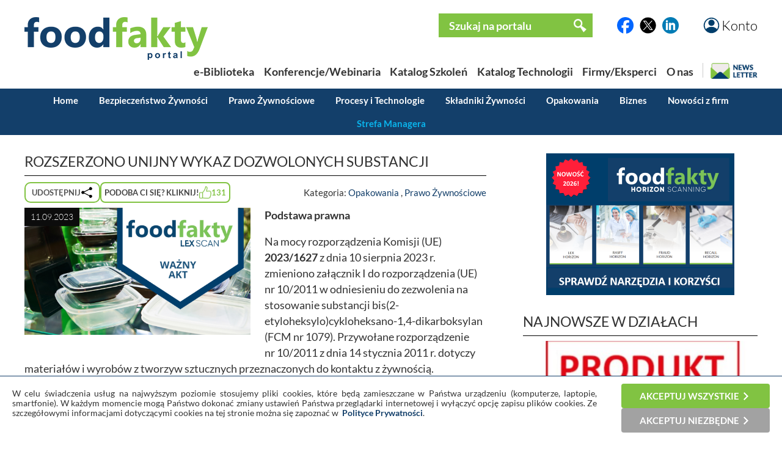

--- FILE ---
content_type: text/html; charset=UTF-8
request_url: https://foodfakty.pl/rozszerzono-unijny-wykaz-dozwolonych-substancji
body_size: 15952
content:
<!DOCTYPE html>
<html>
  


  
  
  
  
  
  
  
  
  
  
    
  
  

 





  <head>
    <title>Rozszerzono unijny wykaz dozwolonych substancji - Przegląd Rynku Spożywczego </title>
    <meta http-equiv="Content-Type" content="text/html;charset=utf-8" />
    <script type="text/javascript" src="https://www.google.com/recaptcha/api.js?render=6LdR95UpAAAAABAfCKsPt9BvuDMA9Lk6AxcdSe1E"></script>
                <meta name="viewport" content="width=device-width, initial-scale=1"  />
                    <meta name="description" content="Na mocy rozporządzenia 2023/1627 udzielono zezwolenia na substancję bis(2-etyloheksylo)cykloheksano-1,4-dikarboksylan. Substancja ta będzie mogła"  />
                    <meta name="keywords" content="Portal spożywczy, portalspożywczy, Jakość żywności, badania żywności, laboratoria, haccp, inspekcja weterynaryjna, przegląd spożywczy, dla handlu, dlahandlu, branża spożywcza, badanie żywności "  />
                    <meta name="robots" content="follow, index"  />
            <base href="https://foodfakty.pl/" />

          <meta property="og:url" content="https://foodfakty.pl/rozszerzono-unijny-wykaz-dozwolonych-substancji" />
    <meta property="og:type" content="article" />
    <meta property="og:title" content="Rozszerzono unijny wykaz dozwolonych substancji" />
    <meta property="og:description" content="Na mocy rozporządzenia 2023/1627 udzielono zezwolenia na substancję bis(2-etyloheksylo)cykloheksano-1,4-dikarboksylan. Substancja ta będzie mogła" />
    <meta property="og:image" content="https://foodfakty.pl/files/news/id6443/3_prawo_zywnosciowe___foodfakty_template-10.png" />
    <meta property="og:locale" content="pl_PL" />
    <meta property="og:site_name" content="FoodFakty.pl" />
  
           <script type="application/ld+json">{
              "@context": "https://schema.org",
              "@type": "NewsArticle",
              "author": {
                  "@type": "Person",
                  "name": "Magdalena Wolska"
              },
              "dateModified": "2023-09-11 09:09:39+01:00",
              "datePublished": "2023-09-11 00:00:00+01:00",
              "headline": "Rozszerzono unijny wykaz dozwolonych substancji",
              "image": "https://foodfakty.pl/files/news/id6443/3_prawo_zywnosciowe___foodfakty_template-10.png", 
              "publisher": {
                "@type": "Organization",
                "logo": {
                  "@type": "ImageObject",
                  "height": 70,
                  "url": "https://foodfakty.pl/layout/frontend/img/logo.png",
                  "width": 300
                },
                "name": "FoodFakty",
                "url": "https://foodfakty.pl/"
              }
          }</script>
               <link rel="canonical" href="https://foodfakty.pl/rozszerzono-unijny-wykaz-dozwolonych-substancji" />
                  <link media="all" rel="stylesheet" type="text/css" href="layout/frontend/all.css?v=202510271109" />
                  <link media="all" rel="stylesheet" type="text/css" href="lib/lightbox/css/jquery.lightbox-0.5.css?v=202510271109" />
                  <link media="all" rel="stylesheet" type="text/css" href="layout/frontend/content.css?v=202510271109" />
                  <link media="all" rel="stylesheet" type="text/css" href="lib/autocomplete/jquery.auto-complete.css?v=202510271109" />
                  <link media="all" rel="stylesheet" type="text/css" href="https://cdnjs.cloudflare.com/ajax/libs/font-awesome/6.5.2/css/all.min.css?v=202510271109" />
                      <script type="text/javascript" src="lib/jquery/jquery.js"></script>
                  <script type="text/javascript" src="lib/lightbox/js/jquery.lightbox-0.5.min.js"></script>
                  <script type="text/javascript" src="lib/jquery/gallery.js?v=202510271109"></script>
                  <script type="text/javascript" src="lib/jquery/extlinks.js"></script>
                  <script type="text/javascript" src="lib/jquery/jquery.cookie.js"></script>
                  <script type="text/javascript" src="https://unpkg.com/htmx.org@1.9.10/dist/htmx.js"></script>
                  <script type="text/javascript" src="lib/jquery/slidebanners.js"></script>
                  <script type="text/javascript" src="lib/bundles/main.js?v=202510271109"></script>
                  <script type="text/javascript" src="lib/helpers/utils.js?v=202510271109"></script>
                  <script type="text/javascript" src="lib/helpers/mobile.js?v=202510271109"></script>
                  <script type="text/javascript" src="lib/jquery/tabbedpanels.js"></script>
                  <script type="text/javascript" src="lib/autocomplete/jquery.auto-complete.min.js"></script>
          </head>
  
  <body class="">
        <div class="m-top-bar">
  <button class="m-menu-button" name="mainMenuButton">
    <img src="/layout/frontend/img/menu3l.png" alt="Menu">
  </button>
  <a href="https://foodfakty.pl/">
    <img class="m-logo" src="/layout/frontend/img/logo.png" alt="FoodFakty">
  </a>
  <button id="accountButton" class="m-menu-button m-account-button">
    <img src="/layout/frontend/img/button_account.png" alt="Konto">
  </button>
</div>

<div class="m-navigation-bar">
  <nav class="m-navigation-bar-inner">
    <a href="/biblioteka">e-BIBLIOTEKA</a>
    <div class="spacer">|</div>
    <a href="/strona-glowna">WYDARZENIA</a>
    <div class="spacer">|</div>
    <a href="/szkolenia">SZKOLENIA</a>
    <div class="spacer">|</div>
    <button name="mainMenuButton">WIĘCEJ</button>
  </nav>
</div>

<div class="m-bottom-bar">
  <a class="m-bottom-button m-home-button"
    href="https://foodfakty.pl/" alt="Home">
    <img src="/layout/frontend/img/button_ff.png" alt="Przejdź na stronę główną FoodFakty">
  </a>

  <button id="newsletterButton" class="m-bottom-button m-newsletter-button">
    <img src="/layout/frontend/img/newsletter-icon-5.png" alt="Newsletter">
  </button>

  <button id="strefaManageraButton" href="https://foodfakty.pl/strefa-managera-3" class="m-bottom-button m-manager-button">
    <span class="m-bottom-bar-text">STREFA MANAGERA</span>
    <img src="/layout/frontend/img/ff-line-200.png" alt="Strefa Managera">
  </button>

  <a href="https://pl.linkedin.com/company/foodfakty" target="_blank" class="m-bottom-button m-in-button">
    <img src="/layout/frontend/img/button_in.png" alt="LinkedIn">
  </a>
</div>

<div class="m-slide-card m-slide-card-hidden" id="slideCardAccount">
  <div class="m-slide-card-header">
    <div class="m-slide-card-handle"></div>
  </div>
  <div class="m-slide-card-body">
            <form
    id="login_form"
    hx-post="https://foodfakty.pl/partial-logowanie"
    hx-swap="outerHTML" hx-target="this">

    <div class="m-slide-card-body-wrapper gap-4">
      <input
        name="login"
        class="w-75p align-margin-center "
        type="text"
        placeholder="Login"
        value="">

      <input
        name="password" type="password"
        class="w-75p align-margin-center "
        placeholder="Hasło">

      
      <a href="https://foodfakty.pl/przypomnij-haslo" class="align-margin-center">Przypomnij hasło</a>

      <button name="login_form" type="submit" value="submit" class="f-btn f-bg-green w-50p align-margin-center">Zaloguj się</button>

      <span>Jeśli nie masz konta,
        <a href="https://foodfakty.pl/rejestracja-czytelnika" class="align-margin-center">Utwórz je</a></span>
    </div>
  </form>


  </div>
</div>

<div class="m-slide-card m-slide-card-hidden" id="slideCardStrefaManagera">
  <div class="m-slide-card-header">
    <div class="m-slide-card-handle"></div>
  </div>
  <div class="m-slide-card-body">
    <div class="m-slide-card-body-wrapper gap-4">
      <div class="ff-strefa-card-title">
        <img src="media/2021/strefa%20managera3.png" alt="">
      </div>
      <div class="ff-strefa-card-links">
        <a href="/strefa-managera-3">Artykuły</a>
        <a href="/biblioteka2">Materiały do pobrania</a>
        <a href="/syntezy-i-warsztaty-strefy-managera-1">Syntezy i warsztaty</a>
        <a href="/archiwum-nagran-strefy-managera">Archiwum webinarów</a>

              </div>
    </div>
  </div>
</div>
    <div class="m-main-menu">
  <div class="m-main-menu-top-belt">
    <form class="m-main-menu-search"
  method="get" 
  action="https://foodfakty.pl/artykuly-wyszukiwanie">
  <div class="m-main-menu-search-icon">
    <img src="/layout/frontend/img/icon_zoom.png">
  </div>
  <input id="mobileSearchInput" type="text" placeholder="Szukaj na portalu..." name="phrase" value="">
</form>  </div>
  <div class="m-main-menu-bottom-belt">
    <div class="m-main-menu-contact-v-container">
      <div class="m-main-menu-contact-h-container">
        <span class="m-main-menu-contact-text">Napisz</span>
      </div>
      <div class="m-main-menu-contact-h-container">
        <a class="m-main-menu-contact-button l-size" href="/kontakt"><img src="/layout/frontend/img/button_mail.png"></a>
      </div>
    </div>

    <div class="m-main-menu-contact-v-container">
      <div class="m-main-menu-contact-h-container">
        <span class="m-main-menu-contact-text">Śledź nas na</span>
      </div>
      <div class="m-main-menu-contact-h-container">
        <a class="m-main-menu-contact-button m-size" href="https://pl.linkedin.com/company/foodfakty"><img src="/layout/frontend/img/button_in.png"></a>
        <a class="m-main-menu-contact-button m-size" href="https://x.com/FoodFakty"><img src="/layout/frontend/img/button_x.png"></a>
        <a class="m-main-menu-contact-button m-size" href="http://facebook.com/foodfakty"><img src="/layout/frontend/img/button_fb.png"></a>
      </div>
    </div>

    <button class="m-main-menu-close-button"><img src="/layout/frontend/img/button_close.png"></button>
  </div>

  <div class="m-main-menu-body">
    <div class="m-main-menu-categories">
      <div class="m-main-menu-topics-header">Działy</div>
      <a class="place-focus-here" href="/bezpieczenstwo-zywnosci-1">Bezpieczeństwo Żywności</a>
      <a href="/prawo-zywnosciowe">Prawo Żywnościowe</a>
      <a href="/procesy-i-technologie-2">Procesy i Technologie</a>
      <a href="/skladniki-zywnosci">Składniki Żywności</a>
      <a href="/opakowania-3">Opakowania</a>
      <a href="/biznes">Biznes</a>
      <a href="/foodfakty-plus">Nowości z firm</a>
    </div>

    <div class="m-main-menu-tabs">
      <div class="m-main-menu-topics-header">Zakładki</div>
      <a href="https://foodfakty.pl/strefa-managera-3" class="f-btn f-bg-turquise">Strefa Managera</a>
              <a href="https://foodfakty.pl/biblioteka" class="f-btn f-bg-green ">
          e-Biblioteka
        </a>
              <a href="https://foodfakty.pl/szkolenia" class="f-btn f-bg-green ">
          Katalog Szkoleń
        </a>
              <a href="https://foodfakty.pl/produkty" class="f-btn f-bg-green ">
          Katalog Technologii
        </a>
              <a href="https://foodfakty.pl/strona-glowna" class="f-btn f-bg-green ">
          Konferencje/Webinaria
        </a>
              <a href="https://foodfakty.pl/firmy" class="f-btn f-bg-green ">
          Firmy/Eksperci
        </a>
          </div>

    <div class="m-main-menu-topics">
      <div class="m-main-menu-topics-header">Wybierz temat</div>
      <div class="m-main-menu-topics-body">
                
        
  <a href="https://foodfakty.pl/alergeny" class='ff-topic-badge  xl-size'>Alergeny</a>  
        
        
  <a href="https://foodfakty.pl/alert-ndp" class='ff-topic-badge  l-size'>Alert NDP</a>  
        
        
  <a href="https://foodfakty.pl/badania-zywnosci-3" class='ff-topic-badge  xl-size'>Badania żywności</a>  
        
        
  <a href="https://foodfakty.pl/bezpieczenstwo-zywnosci-2" class='ff-topic-badge  xl-size'>Bezpieczeństwo żywności</a>  
        
        
  <a href="https://foodfakty.pl/certyfikacja" class='ff-topic-badge  l-size'>Certyfikacja</a>  
        
        
  <a href="https://foodfakty.pl/dieta-i-zdrowie-1" class='ff-topic-badge  l-size'>Dieta i zdrowie</a>  
        
        
  <a href="https://foodfakty.pl/dodatki-i-skladniki-1" class='ff-topic-badge  l-size'>Dodatki i składniki </a>  
        
        
  <a href="https://foodfakty.pl/eko" class='ff-topic-badge  l-size'>Eko</a>  
        
        
  <a href="https://foodfakty.pl/filmy-strefymanagera" class='ff-topic-badge  l-size'>Filmy StrefyManagera</a>  
        
        
  <a href="https://foodfakty.pl/food-fraud" class='ff-topic-badge highlight l-size'>Food Fraud</a>  
        
        
  <a href="https://foodfakty.pl/inspekcje-panstwowe" class='ff-topic-badge  l-size'>Inspekcje Państwowe</a>  
        
        
  <a href="https://foodfakty.pl/kongresy-i-targi" class='ff-topic-badge  l-size'>Kongresy i Targi</a>  
        
        
  <a href="https://foodfakty.pl/koronawirus" class='ff-topic-badge  l-size'>Koronawirus</a>  
        
        
  <a href="https://foodfakty.pl/mikrobiologia-zywnosci" class='ff-topic-badge  l-size'>Mikrobiologia żywności</a>  
        
        
  <a href="https://foodfakty.pl/nowosci-rynkowe-1" class='ff-topic-badge  l-size'>Nowości rynkowe</a>  
        
        
  <a href="https://foodfakty.pl/opakowania-2" class='ff-topic-badge  l-size'>Opakowania</a>  
        
        
  <a href="https://foodfakty.pl/owoce-i-warzywa" class='ff-topic-badge  l-size'>Owoce i warzywa</a>  
        
        
  <a href="https://foodfakty.pl/plant-based" class='ff-topic-badge  l-size'>Plant-based</a>  
        
        
  <a href="https://foodfakty.pl/podcasty" class='ff-topic-badge highlight l-size'>Podcasty</a>  
        
        
  <a href="https://foodfakty.pl/prawo-zywnosciowe-3" class='ff-topic-badge  xl-size'>Prawo żywnościowe</a>  
        
        
  <a href="https://foodfakty.pl/procesy-i-technologie-1" class='ff-topic-badge  l-size'>Procesy i Technologie</a>  
        
        
  <a href="https://foodfakty.pl/przemysl-miesny" class='ff-topic-badge  m-size'>Przemysł mięsny</a>  
        
        
  <a href="https://foodfakty.pl/przemysl-mleczarski" class='ff-topic-badge  l-size'>Przemysł mleczarski</a>  
        
        
  <a href="https://foodfakty.pl/przemysl-napojowy" class='ff-topic-badge  m-size'>Przemysł napojowy</a>  
        
        
  <a href="https://foodfakty.pl/przemysl-piekarski" class='ff-topic-badge  m-size'>Przemysł piekarski</a>  
        
        
  <a href="https://foodfakty.pl/przemysl-rybny" class='ff-topic-badge  m-size'>Przemysł rybny</a>  
        
        
  <a href="https://foodfakty.pl/rasff" class='ff-topic-badge  xxl-size'>RASFF</a>  
        
        
  <a href="https://foodfakty.pl/strefa-managera-2" class='ff-topic-badge highlight xl-size'>Strefa Managera</a>  
        
        
  <a href="https://foodfakty.pl/suplementy-diety" class='ff-topic-badge  l-size'>Suplementy diety</a>  
        
        
  <a href="https://foodfakty.pl/tlenek-etylenu" class='ff-topic-badge highlight l-size'>Tlenek etylenu</a>  
        
        
  <a href="https://foodfakty.pl/wycofania-z-rynku" class='ff-topic-badge highlight l-size'>Wycofania z rynku</a>  
        
        
  <a href="https://foodfakty.pl/znakowanie-zywnosci" class='ff-topic-badge  l-size'>Znakowanie żywności</a>  

      </div>
    </div>
  </div>
</div>
    <div class="top">
      <div class="wrapper">
          <form method="post" action="https://foodfakty.pl/logowanie">
    <ul class="simple-form">
      <li>
        <input type="text" name="login" placeholder="Login" />
      </li>
      <li>
        <input type="password" name="password" placeholder="Hasło" />
      </li>
      <li class="submit-box">
        <input type="submit" name="form" value="Zaloguj się" />
      </li>
    </ul>
  </form>
  <p><a href="https://foodfakty.pl/rejestracja-czytelnika">Rejestracja - czytelnik</a></p>
  <p><a href="https://foodfakty.pl/przypomnij-haslo">Przypomnij hasło</a></p>

      </div>
    </div>
    <header>
    
      <div class="wrapper">
        <a href="#" class="account">Konto</a>
        <div class="socials">
      <a href="http://facebook.com/foodfakty" class="_blank"><img src="/layout/frontend/img/button_fb.png" alt="Facebook" /></a>
        <a href="https://x.com/FoodFakty" class="_blank"><img src="/layout/frontend/img/button_x.png" alt="X" /></a>
        <a href="https://pl.linkedin.com/company/foodfakty" class="_blank"><img src="/layout/frontend/img/button_in.png" alt="LinkedIn" /></a>
  </div>

        <form method="get" action="https://foodfakty.pl/artykuly-wyszukiwanie">
  <div class="search-box">
    <input type="text" name="phrase" placeholder="Szukaj na portalu"/>
    <input type="submit" value=""/>
  </div>
</form>

<script>
var _searchAutoCompleteUrl='wyszukiwarka-autocomplete';


$(document).ready(function(){
  $('.search-box input[name=phrase]').autoComplete({
    source: function(term, response){
      $.getJSON(_searchAutoCompleteUrl, {q: term}, function(data){ response(data); });
    }
  });
})

</script>
        <a href="https://foodfakty.pl/pl" title="Przejdź do strony gł&oacute;wnej" class="logo">
          <img src="layout/frontend/img/logo.png" alt="" />
        </a>
        <nav class="menu">
      <a href="https://foodfakty.pl/biblioteka"
      class="">
      <span>e-Biblioteka</span>
    </a>
      <a href="https://foodfakty.pl/strona-glowna"
      class="">
      <span>Konferencje/Webinaria</span>
    </a>
      <a href="https://foodfakty.pl/szkolenia"
      class="">
      <span>Katalog Szkoleń</span>
    </a>
      <a href="https://foodfakty.pl/produkty"
      class="">
      <span>Katalog Technologii</span>
    </a>
      <a href="https://foodfakty.pl/firmy"
      class="">
      <span>Firmy/Eksperci</span>
    </a>
      <a href="https://foodfakty.pl/o-nas"
      class="">
      <span>O nas</span>
    </a>
    <button id="dskNewsletterButton" class="desktop-newsletter-button animate"><img src="/layout/frontend/img/newsletter-icon-dsk.png" alt="Newsletter"></button>
</nav>
      </div>
      <nav class="news-menu">
  <div class="wrapper">
    <a href="https://foodfakty.pl/wiadomosci" >Home</a>

          <a href="https://foodfakty.pl/bezpieczenstwo-zywnosci-1" >Bezpieczeństwo Żywności</a>
          <a href="https://foodfakty.pl/prawo-zywnosciowe" >Prawo Żywnościowe</a>
          <a href="https://foodfakty.pl/procesy-i-technologie-2" >Procesy i Technologie</a>
          <a href="https://foodfakty.pl/skladniki-zywnosci" >Składniki Żywności</a>
          <a href="https://foodfakty.pl/opakowania-3" >Opakowania</a>
          <a href="https://foodfakty.pl/biznes" >Biznes</a>
    
    <a href="https://foodfakty.pl/foodfakty-plus" >Nowości z firm</a>

    <a id="strefaManageraMenu" class="dropbtn" href="/strefa-managera-3">Strefa Managera</a>

    <div id="strefaManageraSubmenu" style=" display:none;">
  <a href="/strefa-managera-3" >Artykuły</a>
  <a href="/biblioteka2" >Materiały do pobrania</a>
  <a href="/syntezy-i-warsztaty-strefy-managera-1" >Syntezy i warsztaty</a>
  <a href="/archiwum-nagran-strefy-managera" >Archiwum webinar&oacute;w</a>

      <a role="link" aria-disabled="true">Video-szkolenia</a>
  
    <div id="searchBoxManagera" class="search-box">
<form method="get" action="https://foodfakty.pl/artykuly-wyszukiwanie">
    <input type="hidden" name="strefamanageramode" value='1'/>
    <input type="text" name="phrase" placeholder="Szukaj na portalu"/>
    <input type="submit" value=""/>
</form>
  </div>

<script>
var _searchAutoCompleteUrl='wyszukiwarka-autocomplete';


$(document).ready(function(){
  $('.search-box input[name=phrase]').autoComplete({
    source: function(term, response){
      $.getJSON(_searchAutoCompleteUrl, {q: term}, function(data){ response(data); });
    }
  });
})

</script>
</div>
  </div>
</nav>
    </header>
    <main>
      <div class="wrapper">
        <div id="toast-container">
        </div>   
                   
        
        
        



<section class="main news">

  <h1 class="heading">
    Rozszerzono unijny wykaz dozwolonych substancji
  </h1>
  <div class="article-top-bar-container">
    <div class="article-fn-buttons-container">
      <div class="shares-container">

  <button id="sharesButton1" class="shares-button">
    <span class="hide-6">Udostępnij</span>
    <img src="/layout/frontend/img/icon_share.png">
  </button>

  <div class="popup-container popup-with-element shares-popup hide-6" role="none">

    <button type="button" class="popup-close-button" aria-label="Zamknij okno udostępniania">
      <span class="popup-close-button">&times;</span>
    </button>

    <div class="popup-body">
      <span class="mb-4 popup-h2">Udostępnij</span>
      <div class="shares-list">
  <div class="one-share" data-action="share-facebook">
    <div class="share-icon"><img src="/layout/frontend/img/button_fb.png"></div>
    <div class="ff-newsletter-text-2">Facebook</div>
  </div>
  <div class="one-share" data-action="share-twitter">
    <div class="share-icon"><img src="/layout/frontend/img/button_x.png"></div>
    <div class="ff-newsletter-text-2">Twitter/X</div>
  </div>
  <div class="one-share" data-action="share-linkedin">
    <div class="share-icon"><img src="/layout/frontend/img/button_in.png"></div>
    <div class="ff-newsletter-text-2">LinkedIn</div>
  </div>
  <div class="one-share" data-action="share-email">
    <div class="share-icon"><img src="/layout/frontend/img/button_mail.png"></div>
    <div class="ff-newsletter-text-2">e-mail</div>
  </div>
  <div class="one-share" data-action="share-whatsapp">
    <div class="share-icon"><img src="/layout/frontend/img/button_whatsapp.png"></div>
    <div class="ff-newsletter-text-2">Whatsapp</div>
  </div>
  <div class="one-share" data-action="share-copy-link">
    <div class="share-icon"><img src="/layout/frontend/img/button_link.png"></div>
    <div class="ff-newsletter-text-2">Link</div>
  </div>
</div>

    </div>
  </div>
</div>                  <a class="like-button" href="https://foodfakty.pl/news-polub?id=6443" alt="Polub ten materiał" title="Polub ten materiał">
        <span class="hide-6">Podoba Ci się? Kliknij!</span>
        <img class="like-icon" src="layout/frontend/img/like.png" />
        <span class="like-counter">131</span>
      </a>
          </div>
    <p class="category">
      <span class="hide-6">Kategoria:</span>
      <a href="https://foodfakty.pl/opakowania-3">Opakowania</a>
        ,
              <a href="https://foodfakty.pl/prawo-zywnosciowe">Prawo Żywnościowe</a>
                  </p>
  </div>

  
  <div class="gallery">
  <div class="img">
    <span class="date">11.09.2023</span>
    <a href="files/news/id6443/prawo_zywnosciowe___foodfakty_template-10.png">
      <img alt="" src="files/news/id6443/3_prawo_zywnosciowe___foodfakty_template-10.png" />
    </a>
  </div>
  </div>
  
  <div class="ed">
        <p><strong>Podstawa prawna</strong><span class="Apple-converted-space">&nbsp;</span></p>
<p>Na mocy rozporządzenia Komisji (UE) <strong>2023/1627</strong> z&nbsp;dnia 10&nbsp;sierpnia 2023&nbsp;r. zmieniono załącznik I&nbsp;do rozporządzenia (UE) nr&nbsp;10/2011 w&nbsp;odniesieniu do zezwolenia na stosowanie substancji bis(2-etyloheksylo)cykloheksano-1,4-dikarboksylan (FCM nr&nbsp;1079). Przywołane rozporządzenie nr&nbsp;10/2011 z&nbsp;dnia 14&nbsp;stycznia 2011&nbsp;r. dotyczy materiał&oacute;w i&nbsp;wyrob&oacute;w z&nbsp;tworzyw sztucznych przeznaczonych do kontaktu z&nbsp;żywnością. Natomiast na mocy jego załącznika I ustanowiono unijny wykaz dozwolonych substancji, kt&oacute;re mogą być w&nbsp;spos&oacute;b zamierzony stosowane do produkcji materiał&oacute;w i&nbsp;wyrob&oacute;w z&nbsp;tworzyw sztucznych przeznaczonych do kontaktu z&nbsp;żywnością.<span class="Apple-converted-space">&nbsp;</span></p>
<p><strong>Treść regulacji&nbsp;</strong></p>
<p>W efekcie udzielono zezwolenia na substancję bis(2-etyloheksylo)cykloheksano-1,4-dikarboksylan (&bdquo;DEHCH&rdquo;, nr CAS 84731-70-4, FCM r&nbsp;1079). Substancja ta może być stosowana jako dodatek (plastyfikator) w&nbsp;polichlorku winylu (PVC) w&nbsp;ilości nieprzekraczającej 25&nbsp;% w/w&nbsp;w&nbsp;kontakcie z&nbsp;żywnością uwodnioną, kwaśną i&nbsp;o&nbsp;niskiej zawartości alkoholu do długotrwałego przechowywania w&nbsp;temperaturze pokojowej lub niższej (schłodzone i&nbsp;zamrożone). W swojej opinii z dnia 11 grudnia 2019 r. Europejski Urząd ds. Bezpieczeństwa Żywności nie tylko przyjął pozytywną opinię naukową ws. stosowania ww. substancji, ale także stwierdził, że "substancja ta nie budzi obaw dotyczących genotoksyczności, i&nbsp;zauważył, że w&nbsp;badaniach toksyczności dawki powt&oacute;rzonej nie zaobserwowano żadnych szkodliwych skutk&oacute;w aż do najwyższej badanej dawki wynoszącej 1&nbsp;000&nbsp;mg/kg masy ciała dziennie.&rdquo;. Jednakże wziąwszy pod uwagę niepewność co do możliwości akumulacji tej substancji u&nbsp;ludzi, jej migracja nie powinna przekraczać 0,05&nbsp;mg/kg żywności, a ponad to substancja powinna być stosowana wyłącznie w&nbsp;PVC w&nbsp;kontakcie z&nbsp;żywnością, do kt&oacute;rej przyporządkowano płyny modelowe imitujące żywność A&nbsp;(etanol 10&nbsp;%) i&nbsp;B&nbsp;(kwas octowy 3&nbsp;%) w&nbsp;temperaturze pokojowej lub niższej.</p>
<p>Pełen tekst rozporządzenia dostępny jest pod adresem:</p>
<p><a href="https://eur-lex.europa.eu/legal-content/PL/TXT/?uri=uriserv:OJ.L_.2023.201.01.0004.01.POL&amp;toc=OJ:L:2023:201:TOC" target="_blank">https://eur-lex.europa.eu/legal-content/PL/TXT/?uri=uriserv:OJ.L_.2023.201.01.0004.01.POL&amp;toc=OJ:L:2023:201:TOC</a><span class="Apple-converted-space">&nbsp;</span></p>
  </div>

  <div class="clearfix"></div>

  
  <div class=:clearfix></div>
<div class="news-access-container">
  <div class="news-author">
  <span class="news-author-label">Autor:</span><span class="news-author-name">Magdalena Wolska</span>
  </div>
      <div class="news-author-image">
      <img src="files/news/id6443/M._Wolska2.png" alt="Magdalena Wolska" />
    </div>
    <div class="news-author-description">
      Prawnik, ekonomista. Ekspert prawa żywnościowego i lider projektu FoodFakty LEX Scan. Doktorant w Zakładzie Prawa Rolnego i Żywnościowego w Instytucie Nauk Prawnych Polskiej Akademii Nauk (PAN) w Warszawie. Przygotowuje rozprawę doktorską dotyczącą urzędowej kontroli w rolnictwie ekologicznym. Autorka artykuł&oacute;w naukowych z zakresu prawa żywnościowego.  Kontakt: magdalena.wolska@foodfakty.pl tel. 660 146 148 LinkedIn: https://www.linkedin.com/in/mwolskaeko/      
    </div>
  </div>
  
  
  
<div id="slideCardShare" style="height: 45% !important;" class="m-slide-card m-slide-card-hidden">
  <div class="m-slide-card-header">
    <div class="m-slide-card-handle"></div>
  </div>

  <div class="m-slide-card-body">
    <div class="m-slide-card-body-wrapper">

      <div class="ff-newsletter-text-1">Udostępnij</div>
      <div class="shares-list">
  <div class="one-share" data-action="share-facebook">
    <div class="share-icon"><img src="/layout/frontend/img/button_fb.png"></div>
    <div class="ff-newsletter-text-2">Facebook</div>
  </div>
  <div class="one-share" data-action="share-twitter">
    <div class="share-icon"><img src="/layout/frontend/img/button_x.png"></div>
    <div class="ff-newsletter-text-2">Twitter/X</div>
  </div>
  <div class="one-share" data-action="share-linkedin">
    <div class="share-icon"><img src="/layout/frontend/img/button_in.png"></div>
    <div class="ff-newsletter-text-2">LinkedIn</div>
  </div>
  <div class="one-share" data-action="share-email">
    <div class="share-icon"><img src="/layout/frontend/img/button_mail.png"></div>
    <div class="ff-newsletter-text-2">e-mail</div>
  </div>
  <div class="one-share" data-action="share-whatsapp">
    <div class="share-icon"><img src="/layout/frontend/img/button_whatsapp.png"></div>
    <div class="ff-newsletter-text-2">Whatsapp</div>
  </div>
  <div class="one-share" data-action="share-copy-link">
    <div class="share-icon"><img src="/layout/frontend/img/button_link.png"></div>
    <div class="ff-newsletter-text-2">Link</div>
  </div>
</div>

    </div>
  </div>
</div>

<script>
document.addEventListener("DOMContentLoaded", () => {
  document.shareCard = new MobileCard("sharesButton1", "slideCardShare");
  wireUpSharesButtonForDesktop();
  wireUpAllTypesOfShareButtons('https://foodfakty.pl/rozszerzono-unijny-wykaz-dozwolonych-substancji','Rozszerzono unijny wykaz dozwolonych substancji', 'files/news/id6443/prawo_zywnosciowe___foodfakty_template-10.png');
});
</script>
  
    <p class="heading">Przeczytaj także</p>
    <p class="tags">
    Wybierz temat:
          <a href="https://foodfakty.pl/dodatki-i-skladniki-1">Dodatki i składniki </a>
          <a href="https://foodfakty.pl/opakowania-2">Opakowania</a>
          <a href="https://foodfakty.pl/prawo-zywnosciowe-3">Prawo żywnościowe</a>
      </p>
  
  <ul class="news-list">
          <li>
        <a href="https://foodfakty.pl/napoje-z-dodatkiem-kofeiny-lub-tauryny-nowe-przepisy" class="img">
          <img alt="" src="files/news/id6442/2_prawo_zywnosciowe___foodfakty_template-9.png" />
          <span class="date">05.09.2023</span>
        </a>
        <h2><a href="https://foodfakty.pl/napoje-z-dodatkiem-kofeiny-lub-tauryny-nowe-przepisy">Napoje z dodatkiem kofeiny lub tauryny - nowe przepisy</a></h2>
        <div class="ed">
          <p>Nowelizacja ustawy o zdrowiu publicznym będzie określać m.in. zasady ustalania i pobierania opłaty od napoj&oacute;w z dodatkiem substancji o właściwościach słodzących oraz sprzedaży i oznaczenia napoj&oacute;w z dodatkiem kofeiny lub tauryny w produkcie gotowym do spożycia<span class="Apple-converted-space">&nbsp;</span></p>
        </div>
        <a class="more" href="https://foodfakty.pl/napoje-z-dodatkiem-kofeiny-lub-tauryny-nowe-przepisy">Czytaj więcej</a>
      </li>
          <li>
        <a href="https://foodfakty.pl/glicerol-w-napojach-z-lodem-nowe-wytyczne-fsa" class="img">
          <img alt="" src="files/news/id6421/2_FSAnapoje.png" />
          <span class="date">28.08.2023</span>
        </a>
        <h2><a href="https://foodfakty.pl/glicerol-w-napojach-z-lodem-nowe-wytyczne-fsa">Glicerol w napojach z lodem - nowe wytyczne FSA</a></h2>
        <div class="ed">
          <p>Agencja ds. Standard&oacute;w Żywności rekomenduje, by dzieciom poniżej 4 roku życia nie sprzedawano napoj&oacute;w typu slush-ice z uwagi na ryzyko związane z nadmiernym spożyciem glicerolu<span class="Apple-converted-space">&nbsp;</span></p>
        </div>
        <a class="more" href="https://foodfakty.pl/glicerol-w-napojach-z-lodem-nowe-wytyczne-fsa">Czytaj więcej</a>
      </li>
          <li>
        <a href="https://foodfakty.pl/kadm-w-orzechach-tygrysich-i-niektorych-grzybach-uprawnych-zmiana-najwyzszych-dopuszczalnych-poziomow" class="img">
          <img alt="" src="files/news/id6402/2_grzybyNDP.png" />
          <span class="date">24.08.2023</span>
        </a>
        <h2><a href="https://foodfakty.pl/kadm-w-orzechach-tygrysich-i-niektorych-grzybach-uprawnych-zmiana-najwyzszych-dopuszczalnych-poziomow">Kadm w&nbsp;orzechach tygrysich i&nbsp;niekt&oacute;rych grzybach uprawnych - zmiana najwyższych dopuszczalnych poziom&oacute;w</a></h2>
        <div class="ed">
          <p>Najnowsze dane naukowy wykazały konieczność zwiększenia najwyższych dopuszczanych poziom&oacute;w kadmu np. w odniesieniu do orzech&oacute;w tygrysich<span class="Apple-converted-space">&nbsp;</span></p>
        </div>
        <a class="more" href="https://foodfakty.pl/kadm-w-orzechach-tygrysich-i-niektorych-grzybach-uprawnych-zmiana-najwyzszych-dopuszczalnych-poziomow">Czytaj więcej</a>
      </li>
      </ul>

  <div class="company">
    <p class="heading">Polecane produkty</p>
<ul class="product-list">
    <li>
    <a href="https://foodfakty.pl/strefa-managera-platforma-wiedzy-kazdego-managera">
      <div class="img">
        <img src="files/products/id116/2_Logo_strefa.jpg" alt="Strefa Managera - Platforma wiedzy każdego managera"/>
      </div>
      <div class="content">
        <h2>Strefa Managera - Platforma wiedzy każdego managera</h2>
        <div class="ed">
          <p>Strefa Managera to unikalne narzędzia wiedzy przyczyniające się do zwiększania efektywności decyzji managerskich, ale r&oacute;wnież służące do zaangażowania pracownik&oacute;w poprzez r&oacute;norodne formy informacji. Specjaliści FoodFakty samodzielnie i we wp&oacute;łpracy z ekspertami Partner&oacute;w projektu sukcesywnie rozwijają ofertę strefy.</p>
        </div>
      </div>
      <div class="clogo">
        <img src="files/customers/id1940/1_Logo_strefa.jpg" alt="- Strefa Managera -"/>
      </div>
                </a>
      </li>
    <li>
    <a href="https://foodfakty.pl/analizy-food-risk">
      <div class="img">
        <img src="files/products/id117/2_Narzedzia_zarzadzania_ryzykiem.png" alt="Analizy Food Risk"/>
      </div>
      <div class="content">
        <h2>Analizy Food Risk</h2>
        <div class="ed">
          <p>To comiesięczna analiza wszystkich przypadk&oacute;w produkt&oacute;w niebezpiecznych zgłoszonych do systemu<strong> RASFF</strong>, przegląd analiz ryzyka<strong> EFSA</strong>, zestawienie nowych limit&oacute;w prawnych pozostałości w żywności <strong>EU-LEX</strong>, podsumowanie nowych przypadk&oacute;w zafałszowań, najciekawsze case study.</p>
        </div>
      </div>
      <div class="clogo">
        <img src="files/customers/id1940/1_Logo_strefa.jpg" alt="- Strefa Managera -"/>
      </div>
                </a>
      </li>
    <li>
    <a href="https://foodfakty.pl/przeglad-zmian-w-przepisach-prawa-zywnosciowego-inteligentny-plik-excel-1">
      <div class="img">
        <img src="files/products/id146/2_FoodFakty_Lex_Excel_900x600.png" alt="Przegląd zmian w przepisach prawa żywnościowego &ndash; Inteligentny plik Excel"/>
      </div>
      <div class="content">
        <h2>Przegląd zmian w przepisach prawa żywnościowego &ndash; Inteligentny plik Excel</h2>
        <div class="ed">
          <p>Miesięczne raporty FoodFakty LEX SCAN dostępne w formie inteligentnych plik&oacute;w Excel - zmiany krajowych i unijnych akt&oacute;w prawnych.</p>
        </div>
      </div>
      <div class="clogo">
        <img src="files/customers/id1940/1_Logo_strefa.jpg" alt="- Strefa Managera -"/>
      </div>
                </a>
      </li>
  </ul>

  </div>

      <div class="banner-container">
              
              <div class="banners square-banners">
      <a href="https://foodfakty.pl/zliczanie-bannera?id=784&amp;url=https%3A%2F%2Ffoodfakty.pl%2Fpack4future-forum-i-warsztaty-managerskie-foodfakty-jakosc-i-bezpieczenstwo-opakowania-w-odpowiedzi-na-rewolucje-opakowaniowa-ppwr-i-rop" rel="nofollow" class="_blank">
      <img src="https://foodfakty.pl/files/banners/id784/Pack4future2026_kwadrat_1000x1000_(1).png" alt=""/>
    </a>
    </div>

              <div class="banners square-banners">
      <a href="https://foodfakty.pl/zliczanie-bannera?id=788&amp;url=https%3A%2F%2Fevent.on24.com%2Fwcc%2Fr%2F5151063%2FB7098945F9F7A2030FD859B39CDBCE30%2F%3Fpartnerref%3Dsales" rel="nofollow" class="_blank">
      <img src="https://foodfakty.pl/files/banners/id788/Petrifilm_Redefining-Bacillus-cereus-Testing_Webinar_FS_26_500x500-2_pl-EU.png" alt=""/>
    </a>
    </div>

              
              
              
              
              
              
              
          </div>
  
  
  

<h1 class="heading">Artykuł opublikowany dzięki:</h1>

<ul class="company-list">
    <li class="promoted">
            <a class="partner-img" href=""><img src="files/partnerkinds/id15/logo-Ekspert-1.png" alt="Ekspert"/></a>
            <a href="https://foodfakty.pl/magdalena-wolska-pl">
      <div class="img">
        <img src="files/customers/id1907/ekspert_foodfakty_(1).png" alt="Magdalena Wolska"/>
      </div>
      <h2>Magdalena Wolska</h2>
    </a>
    <div class="like">186</div>
  </li>
  </ul>
  

</section>
<aside>
  <div class="banners banners-aside0">
          <a href="https://foodfakty.pl/zliczanie-bannera?id=787&amp;url=https%3A%2F%2Ffoodfakty.pl%2Fmedia%2FStrefa_Managera.pdf" rel="nofollow" class="_blank">
      <img src="https://foodfakty.pl/files/banners/id787/hORIZON_BANER.png" alt="" class="banner-desktop"/>
    <img src="https://foodfakty.pl/files/banners/id787/hORIZON_BANER.png" alt="" class="banner-mobile"/>
    </a>
    
    </div>

    <section>
    <p id="place_najnowsze_w_dzialach_strefie" class="aside-section-heading">
              Najnowsze w działach          </p>
    <ul class="aside-list">
              <li class="aside-list-item col1-02-57">
          <a class="aside-image-container col1-02-57" href="https://foodfakty.pl/logo-produkt-polski-coraz-bardziej-rozpoznawalne-i-pozadane">
            <img src="files/news/id8532/2_Logo_„Produkt_Polski”_coraz_bardziej_rozpoznawalne_i_pozadane.jpg" alt="Logo &bdquo;Produkt Polski&rdquo; coraz bardziej rozpoznawalne i pożądane" />
            <div class="aside-image-label-container hide-25-7up">
              <span class="aside-label">Biznes</span>
            </div>
          </a>
          <div class="aside-list-text-container col1-02-57">
            <div class="aside-label-container hide-02-57">
              <span class="aside-label">Biznes</span>
            </div>
            <h2><a href="https://foodfakty.pl/logo-produkt-polski-coraz-bardziej-rozpoznawalne-i-pozadane">Logo &bdquo;Produkt Polski&rdquo; coraz bardziej rozpoznawalne i pożądane</a></h2>
          </div>

        </li>
              <li class="aside-list-item col1-02-57">
          <a class="aside-image-container col1-02-57" href="https://foodfakty.pl/migracja-olowiu-i-kadmu-z-obrzeza-kubka-szklanego-1">
            <img src="files/news/id8535/2_Migracja_olowiu_i_kadmu_z_obrzeza_kubka_szklanego.jpg" alt="Migracja ołowiu i kadmu z obrzeża kubka szklanego" />
            <div class="aside-image-label-container hide-25-7up">
              <span class="aside-label">Bezpieczeństwo Żywności</span>
            </div>
          </a>
          <div class="aside-list-text-container col1-02-57">
            <div class="aside-label-container hide-02-57">
              <span class="aside-label">Bezpieczeństwo Żywności</span>
            </div>
            <h2><a href="https://foodfakty.pl/migracja-olowiu-i-kadmu-z-obrzeza-kubka-szklanego-1">Migracja ołowiu i kadmu z obrzeża kubka szklanego</a></h2>
          </div>

        </li>
              <li class="aside-list-item col1-02-57">
          <a class="aside-image-container col1-02-57" href="https://foodfakty.pl/nowy-kompleks-badawczy-io-pib-otwarty">
            <img src="files/news/id8486/2_Nowy_kompleks_badawczy_IO-PIB_otwarty.jpg" alt="Nowy kompleks badawczy IO-PIB otwarty" />
            <div class="aside-image-label-container hide-25-7up">
              <span class="aside-label">Biznes</span>
            </div>
          </a>
          <div class="aside-list-text-container col1-02-57">
            <div class="aside-label-container hide-02-57">
              <span class="aside-label">Biznes</span>
            </div>
            <h2><a href="https://foodfakty.pl/nowy-kompleks-badawczy-io-pib-otwarty">Nowy kompleks badawczy IO-PIB otwarty</a></h2>
          </div>

        </li>
          </ul>
  </section>

  
    <section>
    <p id="place_poznaj_nowe_produkty" class="aside-section-heading">Poznaj nowe produkty</p>
    <ul class="news-box latest-news">
              <li>
          <a href="https://foodfakty.pl/horizon-scanning-pl"><img class="logo" src="files/customers/id9698/Logo_do_wizytowki_Horizon.png" alt="" /></a>
          <h2><a href="https://foodfakty.pl/fraud-horizon">FRAUD Horizon</a></h2>
        </li>
              <li>
          <a href="https://foodfakty.pl/horizon-scanning-pl"><img class="logo" src="files/customers/id9698/Logo_do_wizytowki_Horizon.png" alt="" /></a>
          <h2><a href="https://foodfakty.pl/rasff-horizon">RASFF Horizon</a></h2>
        </li>
              <li>
          <a href="https://foodfakty.pl/horizon-scanning-pl"><img class="logo" src="files/customers/id9698/Logo_do_wizytowki_Horizon.png" alt="" /></a>
          <h2><a href="https://foodfakty.pl/lex-horizon">LEX Horizon</a></h2>
        </li>
              <li>
          <a href="https://foodfakty.pl/prognosis-polska-sp-z-o-o-pl"><img class="logo" src="files/customers/id6054/ProGnosis_Biotech_logo_(500×240_px).png" alt="" /></a>
          <h2><a href="https://foodfakty.pl/gmo-pod-kontrola">GMO pod kontrolą</a></h2>
        </li>
              <li>
          <a href="https://foodfakty.pl/prognosis-polska-sp-z-o-o-pl"><img class="logo" src="files/customers/id6054/ProGnosis_Biotech_logo_(500×240_px).png" alt="" /></a>
          <h2><a href="https://foodfakty.pl/quantum-t2-ht2-green">QUANTUM T2-HT2 GREEN</a></h2>
        </li>
          </ul>
  </section>

  
    <section>
    <p id="place_najblizsze_szkolenia" class="aside-section-heading">Najbliższe szkolenia</p>
    <ul class="news-box latest-news">
              <li>
          <h2><a href="https://foodfakty.pl/221-dsz-wymagania-standardu-ifs-food-v-8-szkolenie-na-licencji-ifs-academy-1">221 DSZ - Wymagania standardu IFS Food v. 8. (szkolenie na licencji IFS Academy).</a></h2>
        </li>
              <li>
          <h2><a href="https://foodfakty.pl/224-dsz-wymagania-i-audytor-wewnetrzny-standardu-ifs-food-v-8-2">224 DSZ - Wymagania i Audytor wewnętrzny standardu IFS Food v. 8.</a></h2>
        </li>
              <li>
          <h2><a href="https://foodfakty.pl/98-lab-nadzor-nad-wyposazeniem-pomiarowym-w-organizacji-i-spojnosc-pomiarowa-w-systemach-zarzadzania-1">98 LAB - Nadz&oacute;r nad wyposażeniem pomiarowym w organizacji i sp&oacute;jność pomiarowa w systemach zarządzania.</a></h2>
        </li>
              <li>
          <h2><a href="https://foodfakty.pl/sukces-w-biznesie-branzy-kosmetycznej-z-dqs-certyfikacja-gmp-wg-iso-22716-bez-tajemnic">Sukces w biznesie branży kosmetycznej z DQS, certyfikacja GMP wg ISO 22716 bez tajemnic.</a></h2>
        </li>
              <li>
          <h2><a href="https://foodfakty.pl/34-dsz-zasady-utrzymania-ruchu-wraz-z-nadzorowaniem-maszyn-i-urzadzen-w-przemysle-spozywczym-w-kontekscie-wymagan-standardow-bezpieczenstwa-zywnosci-brcgs-food-ifs-food-fssc-22000-iso-22000-2">34 DSZ - Zasady utrzymania ruchu wraz z nadzorowaniem maszyn i urządzeń w przemyśle spożywczym w kontekście wymagań standard&oacute;w bezpieczeństwa żywności BRCGS Food, IFS Food, FSSC 22000, ISO 22000.</a></h2>
        </li>
              <li>
          <h2><a href="https://foodfakty.pl/233-sen-doskonalenie-oraz-wdrazanie-nowych-produktow-w-oparciu-o-analize-danych-z-badan-sensorycznych-1">233 SEN - Doskonalenie oraz wdrażanie nowych produkt&oacute;w w oparciu o analizę danych z badań sensorycznych.</a></h2>
        </li>
          </ul>
  </section>

  
    <section>
    <p id="place_nowe_w_ebibliotece" class="aside-section-heading">Nowe w e-bibliotece</p>
          <div class="slide-box">
        <div class="wrap">
          <ul>
                          <li>
                <a href="https://foodfakty.pl/broszura-foodfakty-horizon-scanning" rel="nofollow">
                  <span>Broszura FoodFakty Horizon Scanning </span>
                  <img src="files/whitepapers/id948/hORIZON_BANER.png" alt="Broszura FoodFakty Horizon Scanning " />
                </a>
              </li>
                          <li>
                <a href="https://foodfakty.pl/raport-ciala-obce-w-produktach-spozywczych-2025-analiza-ryzyka-case-study-i-najnowsze-technologie" rel="nofollow">
                  <span>Raport: Ciała obce w produktach spożywczych 2025 - analiza ryzyka, case study i najnowsze technologie</span>
                  <img src="files/whitepapers/id935/Raport_Ciala_Obce_lipiec_2425_(10).png" alt="Raport: Ciała obce w produktach spożywczych 2025 - analiza ryzyka, case study i najnowsze technologie" />
                </a>
              </li>
                          <li>
                <a href="https://foodfakty.pl/typowe-problemy-w-analizie-kjeldahla-i-ich-rozwiazania-1" rel="nofollow">
                  <span>Typowe problemy w analizie Kjeldahla i ich rozwiązania</span>
                  <img src="files/whitepapers/id925/LPP_Equipment_Typowe_problemy__w_analizie_Kjeldahla-01.png" alt="Typowe problemy w analizie Kjeldahla i ich rozwiązania" />
                </a>
              </li>
                          <li>
                <a href="https://foodfakty.pl/przeglad-zasady-stosowania-i-rodzaje-dobrowolnych-systemow-znakowania-wartosci-odzywczej" rel="nofollow">
                  <span>Przegląd - Zasady stosowania i rodzaje dobrowolnych system&oacute;w znakowania wartości odżywczej</span>
                  <img src="files/whitepapers/id926/dobrowolne_systemy_znakowania_wartosci_odzywczej_raport_BUCHI_FoodFakty-01.png" alt="Przegląd - Zasady stosowania i rodzaje dobrowolnych system&oacute;w znakowania wartości odżywczej" />
                </a>
              </li>
                          <li>
                <a href="https://foodfakty.pl/ifs-food-v8-doctrine-wersja-4-lipiec-2025" rel="nofollow">
                  <span>IFS Food v8 Doctrine &ndash; Wersja 4 (lipiec 2025)</span>
                  <img src="files/whitepapers/id921/ifs_food_version_8_doctrine_doktryna_zywnosc_standard_foodfakty.png" alt="IFS Food v8 Doctrine &ndash; Wersja 4 (lipiec 2025)" />
                </a>
              </li>
                          <li>
                <a href="https://foodfakty.pl/na-progu-nowych-limitow-pozostalosci-pestycydow" rel="nofollow">
                  <span>Na progu nowych limit&oacute;w pozostałości pestycyd&oacute;w</span>
                  <img src="files/whitepapers/id918/Na_progu_nowych_limitow_pozostalosci_pestycydow_-_Hamilton_FoodFakty.png" alt="Na progu nowych limit&oacute;w pozostałości pestycyd&oacute;w" />
                </a>
              </li>
                          <li>
                <a href="https://foodfakty.pl/wdrozenie-programu-monitorowania-srodowiska-w-twoim-zakladzie-co-warto-rozwazyc-1" rel="nofollow">
                  <span>Wdrożenie programu monitorowania środowiska w Twoim zakładzie: Co warto rozważyć?</span>
                  <img src="files/whitepapers/id853/Hygiena_Wdrozenie_programu_monitorowania_srodowiska_w_Twoim_zakladzie,_Co_warto_rozwazyc_FoodFakty_(1)-01.png" alt="Wdrożenie programu monitorowania środowiska w Twoim zakładzie: Co warto rozważyć?" />
                </a>
              </li>
                          <li>
                <a href="https://foodfakty.pl/escherichia-coli-stec-zagrozenie-dla-bezpieczenstwa-zywnosci-i-zdrowia-ludzi" rel="nofollow">
                  <span>Escherichia coli STEC &ndash; zagrożenie dla bezpieczeństwa żywności i zdrowia ludzi</span>
                  <img src="files/whitepapers/id878/Intertek_ESCHERICHIA_COLI_STEC_-_ZAGROENIE_DLA_BEZPIECZESTWA_YWNOCI_I_ZDROWIA_LUDZI-obrazy-0.jpg" alt="Escherichia coli STEC &ndash; zagrożenie dla bezpieczeństwa żywności i zdrowia ludzi" />
                </a>
              </li>
                          <li>
                <a href="https://foodfakty.pl/raport-ciala-obce-w-produktach-spozywczych-2024-analiza-ryzyka-case-study-i-najnowsze-technologie" rel="nofollow">
                  <span>Raport: Ciała obce w produktach spożywczych 2024 - analiza ryzyka, case study i najnowsze technologie</span>
                  <img src="files/whitepapers/id829/Ciala_obce_raport_lipiec2023-czerwiec_2024.png" alt="Raport: Ciała obce w produktach spożywczych 2024 - analiza ryzyka, case study i najnowsze technologie" />
                </a>
              </li>
                      </ul>
        </div>
        <div class="nav">
          <span></span>
          <span></span>
        </div>
      </div>

      
        <script type="text/javascript">
          $(window).load(function() {
            $('.slide-box').slideBanners({
              prevSelector: '.nav span:eq(0)',
              nextSelector: '.nav span:eq(1)',
              visibleItems: 1,
              animation: 15000,
              cycle: true,
              duration: 500
            });
          });
        </script>
      
      </section>

  
    <section>
    <p id="place_najnowsze_wydarzenia" class="aside-section-heading">
              Najnowsze wydarzenia          </p>
    <ul class="aside-list">
              <li class="aside-list-item col1-02-57">

          <a class="aside-image-container col1-02-57" href="https://foodfakty.pl/wykrywanie-bacillus-cereus-na-nowo-innowacyjne-rozwiazanie-na-dzisiejsze-wyzwanie">
            <img src="files/webinars/id405/Neogen_webinar2.png" alt="Wykrywanie Bacillus cereus na nowo: innowacyjne rozwiązanie na dzisiejsze wyzwanie" />
            <div class="aside-image-label-container top-left">
              <span class="aside-label-date">LIVE@28.01.2026</span>
            </div>
          </a>

          <div class="aside-list-text-container col1-02-57">
            <h2><a href="https://foodfakty.pl/wykrywanie-bacillus-cereus-na-nowo-innowacyjne-rozwiazanie-na-dzisiejsze-wyzwanie">Wykrywanie Bacillus cereus na nowo: innowacyjne rozwiązanie na dzisiejsze wyzwanie</a></h2>
          </div>

        </li>
              <li class="aside-list-item col1-02-57">

          <a class="aside-image-container col1-02-57" href="https://foodfakty.pl/syntezy-miesiaca-strefy-managera-styczen-2026">
            <img src="files/webinars/id404/Syntezy_Strefy_Managera_styczen_2026_foodfakty_200p.jpg" alt="Syntezy Miesiąca Strefy Managera - styczeń 2026" />
            <div class="aside-image-label-container top-left">
              <span class="aside-label-date">LIVE@16.01.2026</span>
            </div>
          </a>

          <div class="aside-list-text-container col1-02-57">
            <h2><a href="https://foodfakty.pl/syntezy-miesiaca-strefy-managera-styczen-2026">Syntezy Miesiąca Strefy Managera - styczeń 2026</a></h2>
          </div>

        </li>
              <li class="aside-list-item col1-02-57">

          <a class="aside-image-container col1-02-57" href="https://foodfakty.pl/pack4future-forum-i-warsztaty-managerskie-foodfakty-jakosc-i-bezpieczenstwo-opakowania-w-odpowiedzi-na-rewolucje-opakowaniowa-ppwr-i-rop">
            <img src="files/webinars/id403/pack4Future_miniaturka_2026.png" alt="Pack4Future FORUM I WARSZTATY MANAGERSKIE FOODFAKTY - Jakość i bezpieczeństwo opakowania w odpowiedzi na &bdquo;Rewolucję Opakowaniową PPWR i ROP&rdquo;" />
            <div class="aside-image-label-container top-left">
              <span class="aside-label-date">LIVE@11.03.2026</span>
            </div>
          </a>

          <div class="aside-list-text-container col1-02-57">
            <h2><a href="https://foodfakty.pl/pack4future-forum-i-warsztaty-managerskie-foodfakty-jakosc-i-bezpieczenstwo-opakowania-w-odpowiedzi-na-rewolucje-opakowaniowa-ppwr-i-rop">Pack4Future FORUM I WARSZTATY MANAGERSKIE FOODFAKTY - Jakość i bezpieczeństwo opakowania w odpowiedzi na &bdquo;Rewolucję Opakowaniową PPWR i ROP&rdquo;</a></h2>
          </div>

        </li>
          </ul>
  </section>

  
    <section>
    <div id="place_tagi" class="aside-section-heading anchored">Wybierz temat</div>
    <div class="aside-tag-cloud">
              
        
  <a href="https://foodfakty.pl/alergeny" class='ff-topic-badge  xl-size'>Alergeny</a>  
        
        
  <a href="https://foodfakty.pl/alert-ndp" class='ff-topic-badge  l-size'>Alert NDP</a>  
        
        
  <a href="https://foodfakty.pl/badania-zywnosci-3" class='ff-topic-badge  xl-size'>Badania żywności</a>  
        
        
  <a href="https://foodfakty.pl/bezpieczenstwo-zywnosci-2" class='ff-topic-badge  xl-size'>Bezpieczeństwo żywności</a>  
        
        
  <a href="https://foodfakty.pl/certyfikacja" class='ff-topic-badge  l-size'>Certyfikacja</a>  
        
        
  <a href="https://foodfakty.pl/dieta-i-zdrowie-1" class='ff-topic-badge  l-size'>Dieta i zdrowie</a>  
        
        
  <a href="https://foodfakty.pl/dodatki-i-skladniki-1" class='ff-topic-badge  l-size'>Dodatki i składniki </a>  
        
        
  <a href="https://foodfakty.pl/eko" class='ff-topic-badge  l-size'>Eko</a>  
        
        
  <a href="https://foodfakty.pl/filmy-strefymanagera" class='ff-topic-badge  l-size'>Filmy StrefyManagera</a>  
        
        
  <a href="https://foodfakty.pl/food-fraud" class='ff-topic-badge highlight l-size'>Food Fraud</a>  
        
        
  <a href="https://foodfakty.pl/inspekcje-panstwowe" class='ff-topic-badge  l-size'>Inspekcje Państwowe</a>  
        
        
  <a href="https://foodfakty.pl/kongresy-i-targi" class='ff-topic-badge  l-size'>Kongresy i Targi</a>  
        
        
  <a href="https://foodfakty.pl/koronawirus" class='ff-topic-badge  l-size'>Koronawirus</a>  
        
        
  <a href="https://foodfakty.pl/mikrobiologia-zywnosci" class='ff-topic-badge  l-size'>Mikrobiologia żywności</a>  
        
        
  <a href="https://foodfakty.pl/nowosci-rynkowe-1" class='ff-topic-badge  l-size'>Nowości rynkowe</a>  
        
        
  <a href="https://foodfakty.pl/opakowania-2" class='ff-topic-badge  l-size'>Opakowania</a>  
        
        
  <a href="https://foodfakty.pl/owoce-i-warzywa" class='ff-topic-badge  l-size'>Owoce i warzywa</a>  
        
        
  <a href="https://foodfakty.pl/plant-based" class='ff-topic-badge  l-size'>Plant-based</a>  
        
        
  <a href="https://foodfakty.pl/podcasty" class='ff-topic-badge highlight l-size'>Podcasty</a>  
        
        
  <a href="https://foodfakty.pl/prawo-zywnosciowe-3" class='ff-topic-badge  xl-size'>Prawo żywnościowe</a>  
        
        
  <a href="https://foodfakty.pl/procesy-i-technologie-1" class='ff-topic-badge  l-size'>Procesy i Technologie</a>  
        
        
  <a href="https://foodfakty.pl/przemysl-miesny" class='ff-topic-badge  m-size'>Przemysł mięsny</a>  
        
        
  <a href="https://foodfakty.pl/przemysl-mleczarski" class='ff-topic-badge  l-size'>Przemysł mleczarski</a>  
        
        
  <a href="https://foodfakty.pl/przemysl-napojowy" class='ff-topic-badge  m-size'>Przemysł napojowy</a>  
        
        
  <a href="https://foodfakty.pl/przemysl-piekarski" class='ff-topic-badge  m-size'>Przemysł piekarski</a>  
        
        
  <a href="https://foodfakty.pl/przemysl-rybny" class='ff-topic-badge  m-size'>Przemysł rybny</a>  
        
        
  <a href="https://foodfakty.pl/rasff" class='ff-topic-badge  xxl-size'>RASFF</a>  
        
        
  <a href="https://foodfakty.pl/strefa-managera-2" class='ff-topic-badge highlight xl-size'>Strefa Managera</a>  
        
        
  <a href="https://foodfakty.pl/suplementy-diety" class='ff-topic-badge  l-size'>Suplementy diety</a>  
        
        
  <a href="https://foodfakty.pl/tlenek-etylenu" class='ff-topic-badge highlight l-size'>Tlenek etylenu</a>  
        
        
  <a href="https://foodfakty.pl/wycofania-z-rynku" class='ff-topic-badge highlight l-size'>Wycofania z rynku</a>  
        
        
  <a href="https://foodfakty.pl/znakowanie-zywnosci" class='ff-topic-badge  l-size'>Znakowanie żywności</a>  
    </div>
  </section>

  
</aside>

<script type="text/javascript">
  var loginButtonText='Zaloguj';
  var loginContent='Aby przeczytać ten artykuł, musisz być zalogowany.';

  
    $(document).ready(function() {
      $('.gallery').gallery({mainImageSelector: '.img', mainImagePrefix: '3_'});
    });
  </script>

      </div>
    </main>
    <div class="wrapper">
      
    </div>
    <footer>
  <div class="wrapper">
    <nav>
            <a href="https://foodfakty.pl/warunki-ogolne-uslug-i-regulamin">Warunki&nbsp;Og&oacute;lne&nbsp;Usług&nbsp;i&nbsp;Regulamin</a>
            <a href="https://foodfakty.pl/polityka-prywatnosci-1">Polityka&nbsp;prywatności</a>
            <a href="https://foodfakty.pl/kontakt">Kontakt</a>
            <a href="https://foodfakty.pl/cookies">Cookies</a>
            <a href="https://foodfakty.pl/newsletter">Newsletter</a>
          </nav>
    <p>&copy; 2026 FoodFakty. Wszystkie prawa zastrzeżone. Portal FoodFakty jest własnością firmy Prokonsument Sp. z o.o.</p>
    <p class="recapcha-used">This site is protected by reCAPTCHA and the Google
    <a href="https://policies.google.com/privacy">Privacy Policy</a> and
    <a href="https://policies.google.com/terms">Terms of Service</a> apply.</p>
  </div>
</footer>
    <div class="d-slide-card d-slide-card-hidden" id="dskSlideCard">
  <div class="d-slide-card-header">
    <button id="dskSlideCardCloseButton" class="d-slide-card-close-button">
      <img src="/layout/frontend/img/button_close.png">
    </button>
  </div>
  <div class="d-slide-card-body">
    <div class="d-slide-card-body-wrapper">
      

<form
  id="ns_register_form_desktop"
  hx-post="https://foodfakty.pl/partial-newsletter-register"
  hx-swap="outerHTML"
  hx-target="this"
  hx-trigger="formverifiedevent">

  <div class="d-slide-card-centered-container">
    <div class="ff-newsletter-card-title">
      Newsletter <img src="/layout/frontend/img/ff_newsletter.png" alt="FoodFakty Newsletter">
    </div>

    <div class="ff-newsletter-text-1">Profesjonalne informacje z branży żywności.</div>
    <div class="ff-newsletter-text-2">Bądź na bieżąco w prosty sposób.</div>

    <input name="email"
      class="w-50p align-margin-center "
      type="text" placeholder="Email"
      value="">

    <input name="desktop" type="hidden" value="1">

    
    <script src='https://www.google.com/recaptcha/api.js'></script>
<script>
  function onSubmitWithCaptcha_ns_register_form_desktop() {
  const event = new Event('formverifiedevent');
  document.getElementById("ns_register_form_desktop").dispatchEvent(event);
  }
</script>

<input type="hidden" name="ns_register_form_desktop" value="">
<input  title="Wyślij formularz (używa reCaptcha v3)"  type="button"  name="ns_register_form_desktop"  value="Zapisz się teraz!"  class="g-recaptcha f-btn f-bg-green w-50p align-margin-center"  data-callback="onSubmitWithCaptcha_ns_register_form_desktop"  data-sitekey="6LdR95UpAAAAABAfCKsPt9BvuDMA9Lk6AxcdSe1E"  data-action="submit"  />

    <div class="d-newsletter-agreement">
      <input name="terms" type="checkbox"
        class="f-form-control "
         />

      <div class="d-newsletter-agreement-text">
        
<p class="mt-0">
  Wyrażam zgodę na przetwarzanie moich danych osobowych podanych w formularzu rejestracyjnym przez firmę Prokonsument Sp. z o.o.
  z siedzibą w Warszawie przy ul. Serwituty 25 będącą właścicielem portalu FoodFakty.pl w celach marketingowych i promocyjnych,
  w szczególności powiadomienia o nowych publikacjach, biuletynach i wydarzeniach dotyczących usług oferowanych przez portal
  jak również kontrahentów portalu; realizacji obowiązków związanych z wymogami w zakresie niezależności, zarządzania ryzykiem
  i jakością;Podanie adresu e-mail oznacza zgodę na otrzymywanie drogą elektroniczną na wskazany adres informacji handlowej
  w rozumieniu art. 10 ust. 1 ustawy z dnia 18 lipca 2002 roku o świadczeniu usług drogą elektroniczną od
  Prokonsument Sp. z o.o. z siedzibą w Warszawie, 02-233, ul Serwituty 25, NIP 5260201821, który jest wydawcą portalu FoodFakty.pl.
</p>
<p>
  Administratorem podanych danych osobowych jest Prokonsument Sp. z o.o. z siedzibą w Warszawie na ul. Serwituty 25 .
  Dane osobowe przechowywane są przez okres 3 lat. Przysługuje Pani/Panu prawo dostępu do treści oraz poprawiania swoich danych osobowych.
  Ma Pani/Pan prawo w dowolnym momencie odwołać (wycofać) wyrażone zgody. Odwołanie (wycofanie) zgody nie wpływa na zgodność z prawem przetwarzania,
  którego dokonano na podstawie zgody przed tym faktem.
  Ma Pan/Pani prawo wniesienia skargi do właściwego organu nadzorczego w zakresie ochrony danych osobowych gdy uzna Pani/Pan,
  iż przetwarzanie danych osobowych Pani/Pana dotyczących narusza przepisy ogólnego Rozporządzenia o ochronie danych osobowych
  z dnia 27 kwietnia 2016 r. Podane przez Pana/Panią dane osobowe są warunkiem zrealizowania świadczenia.
  Więcej informacji zawarte w:
<ul>
  <li><a href="https://foodfakty.pl/warunki-ogolne-i-regulamin" target="_blank">Warunki Ogólne i Regulamin</a></li>
  <li><a href="https://foodfakty.pl/polityka-prywatnosci" target="_blank">Polityka Prywatności</a></li>
</ul>
</p>
  
      </div>
    </div>
  </div>
</form>
    </div>
  </div>
  <div class="d-slide-card-footer">
    <div class="d-card-footer-contact-v-container">
  <div class="d-card-footer-contact-h-container">
    <span class="d-card-footer-contact-text">Śledź nas na</span>
  </div>
  <div class="d-card-footer-contact-h-container">
    <a class="d-card-footer-contact-button xl-size" href="https://pl.linkedin.com/company/foodfakty"><img src="/layout/frontend/img/button_in.png"></a>
    <a class="d-card-footer-contact-button xl-size" href="https://x.com/FoodFakty"><img src="/layout/frontend/img/button_x.png"></a>
    <a class="d-card-footer-contact-button xl-size" href="http://facebook.com/foodfakty"><img src="/layout/frontend/img/button_fb.png"></a>
  </div>
</div>  </div>
</div><div class="m-slide-card h-65p m-slide-card-hidden" id="slideCardNews">
  <div class="m-slide-card-header">
    <div class="m-slide-card-handle"></div>
  </div>
  <div class="m-slide-card-body">
    <div class="m-slide-card-body-wrapper">
      <div class="ff-newsletter-card-title">
        Newsletter <img src="/layout/frontend/img/ff_newsletter.png" alt="FoodFakty Newsletter">
      </div>
      

<form
  id="ns_register_form_mobile"
  hx-post="https://foodfakty.pl/partial-newsletter-register"
  hx-swap="outerHTML"
  hx-target="this"
  hx-trigger="formverifiedevent">

  <div class="ff-newsletter-text-1">Profesjonalne informacje z branży żywności.</div>
  <div class="ff-newsletter-text-2">Bądź na bieżąco w prosty sposób.</div>

  <input name="email"
    class="w-50p align-margin-center "
    type="text" placeholder="Email"
    value="">

  
  <script src='https://www.google.com/recaptcha/api.js'></script>
<script>
  function onSubmitWithCaptcha_ns_register_form_mobile() {
  const event = new Event('formverifiedevent');
  document.getElementById("ns_register_form_mobile").dispatchEvent(event);
  }
</script>

<input type="hidden" name="ns_register_form_mobile" value="">
<input  title="Wyślij formularz (używa reCaptcha v3)"  type="button"  name="ns_register_form_mobile"  value="Zapisz się teraz!"  class="g-recaptcha f-btn f-bg-green w-50p align-margin-center"  data-callback="onSubmitWithCaptcha_ns_register_form_mobile"  data-sitekey="6LdR95UpAAAAABAfCKsPt9BvuDMA9Lk6AxcdSe1E"  data-action="submit"  />

  <div class="ff-newsletter-agreement m-slide-card-disable-handle">
    <input name="terms" type="checkbox"
      class="f-form-control "
       />

    <div class="ff-newsletter-agreement-text">
      
<p class="mt-0">
  Wyrażam zgodę na przetwarzanie moich danych osobowych podanych w formularzu rejestracyjnym przez firmę Prokonsument Sp. z o.o.
  z siedzibą w Warszawie przy ul. Serwituty 25 będącą właścicielem portalu FoodFakty.pl w celach marketingowych i promocyjnych,
  w szczególności powiadomienia o nowych publikacjach, biuletynach i wydarzeniach dotyczących usług oferowanych przez portal
  jak również kontrahentów portalu; realizacji obowiązków związanych z wymogami w zakresie niezależności, zarządzania ryzykiem
  i jakością;Podanie adresu e-mail oznacza zgodę na otrzymywanie drogą elektroniczną na wskazany adres informacji handlowej
  w rozumieniu art. 10 ust. 1 ustawy z dnia 18 lipca 2002 roku o świadczeniu usług drogą elektroniczną od
  Prokonsument Sp. z o.o. z siedzibą w Warszawie, 02-233, ul Serwituty 25, NIP 5260201821, który jest wydawcą portalu FoodFakty.pl.
</p>
<p>
  Administratorem podanych danych osobowych jest Prokonsument Sp. z o.o. z siedzibą w Warszawie na ul. Serwituty 25 .
  Dane osobowe przechowywane są przez okres 3 lat. Przysługuje Pani/Panu prawo dostępu do treści oraz poprawiania swoich danych osobowych.
  Ma Pani/Pan prawo w dowolnym momencie odwołać (wycofać) wyrażone zgody. Odwołanie (wycofanie) zgody nie wpływa na zgodność z prawem przetwarzania,
  którego dokonano na podstawie zgody przed tym faktem.
  Ma Pan/Pani prawo wniesienia skargi do właściwego organu nadzorczego w zakresie ochrony danych osobowych gdy uzna Pani/Pan,
  iż przetwarzanie danych osobowych Pani/Pana dotyczących narusza przepisy ogólnego Rozporządzenia o ochronie danych osobowych
  z dnia 27 kwietnia 2016 r. Podane przez Pana/Panią dane osobowe są warunkiem zrealizowania świadczenia.
  Więcej informacji zawarte w:
<ul>
  <li><a href="https://foodfakty.pl/warunki-ogolne-i-regulamin" target="_blank">Warunki Ogólne i Regulamin</a></li>
  <li><a href="https://foodfakty.pl/polityka-prywatnosci" target="_blank">Polityka Prywatności</a></li>
</ul>
</p>
  
    </div>
  </div>
</form>
    </div>
  </div>
</div>
  <script>
    function handleNewsletterReminder() {
      var cnt = 0 + 1;
      if ( cnt > 3 ) {
      $.cookie('newsletterbox',true,{ expires: 7 });
      $.cookie('newsletterbox_shorts', 0, { expires: 4 * 7 });
    } else {
      var expireShort = new Date();
      expireShort.setTime(expireShort.getTime() + (24 * 3600 * 1000)); 
      $.cookie('newsletterbox', true, { expires: expireShort });
      $.cookie('newsletterbox_shorts', cnt, { expires: 4 * 7 });
    }
    }

    $(window).load(function() {
          setTimeout(() => {
            if (!isMobile()) {
              if (document.DesktopNewsletterCard) {
                document.DesktopNewsletterCard.showCard();
                document.DesktopNewsletterCard.closeCallback = () => {
                  handleNewsletterReminder();
                  document.DesktopNewsletterCard.closeCallback = null;
                };
              }
            } else {
              if (document.newsLetterCard) {
                document.newsLetterCard.showCard();
                document.newsLetterCard.closeCallback = () => {
                  handleNewsletterReminder();
                  document.newsLetterCard.closeCallback = null;
                };
              }
            }
            }, 20000);
          });
  </script>

    
    <div class="cookieinfo" id="ccModal" aria-modal="true" aria-labelledby="ccTitle">
  <div class="cc-content">
    <div class="cc-body">
      <p><p><span style="font-size: 16px;" data-mce-style="font-size: 16px;">W celu świadczenia usług na najwyższym poziomie stosujemy pliki cookies, które będą zamieszczane w Państwa urządzeniu (komputerze, laptopie, smartfonie). W każdym momencie mogą Państwo dokonać zmiany ustawień Państwa przeglądarki internetowej i wyłączyć opcję zapisu plików cookies. Ze szczegółowymi informacjami dotyczącymi cookies na tej stronie można się zapoznać w&nbsp; <strong><a href="polityka-prywatnosci-1" data-mce-href="polityka-prywatnosci-1">Polityce Prywatności</a></strong>.</span></p></p>
    </div>
    <div class="cc-actions">
      <!--
      <button type="button" class="cc-save">Zapisz wybór</button>
      -->
      <button type="button" class="cc-accept cc-button button f-btn f-bg-green">Akceptuj wszystkie</button>
      <button type="button" class="cc-reject cc-button button-grey f-btn">Akceptuj niezbędne</button>
    </div>
  </div>
</div>


<script>
(function(){

  const initial = {"level":"minimal","__hasChoice":false};
  const cookieName = 'cc_prefs';
  const ttlDays = 180;

  const modal = document.getElementById('ccModal');
  const btnAccept = modal.querySelector('.cc-accept');
  const btnReject = modal.querySelector('.cc-reject');

  function open(){
    modal.style.display = 'block';
  }
  function close(){ modal.style.display = 'none'; }

  // Pokaż, jeśli brak decyzji
  const hasChoice = (initial.__hasChoice ?? false) || window.location.pathname == '/cookies';
  if(!hasChoice){ open(); }

  btnAccept.addEventListener('click', ()=> submit('full'));
  btnReject.addEventListener('click', ()=> submit('minimal'));

  function submit(level){
    $.cookie(cookieName,JSON.stringify({level: level||'custom'}),{ expires: ttlDays });
    close();
    // reload page with defined cookie level.
    window.location.reload();
  }
})();
</script>



  </body>
</html>


--- FILE ---
content_type: text/html; charset=utf-8
request_url: https://www.google.com/recaptcha/api2/anchor?ar=1&k=6LdR95UpAAAAABAfCKsPt9BvuDMA9Lk6AxcdSe1E&co=aHR0cHM6Ly9mb29kZmFrdHkucGw6NDQz&hl=en&v=9TiwnJFHeuIw_s0wSd3fiKfN&size=invisible&anchor-ms=20000&execute-ms=30000&cb=tekg4c5ofs8y
body_size: 48216
content:
<!DOCTYPE HTML><html dir="ltr" lang="en"><head><meta http-equiv="Content-Type" content="text/html; charset=UTF-8">
<meta http-equiv="X-UA-Compatible" content="IE=edge">
<title>reCAPTCHA</title>
<style type="text/css">
/* cyrillic-ext */
@font-face {
  font-family: 'Roboto';
  font-style: normal;
  font-weight: 400;
  font-stretch: 100%;
  src: url(//fonts.gstatic.com/s/roboto/v48/KFO7CnqEu92Fr1ME7kSn66aGLdTylUAMa3GUBHMdazTgWw.woff2) format('woff2');
  unicode-range: U+0460-052F, U+1C80-1C8A, U+20B4, U+2DE0-2DFF, U+A640-A69F, U+FE2E-FE2F;
}
/* cyrillic */
@font-face {
  font-family: 'Roboto';
  font-style: normal;
  font-weight: 400;
  font-stretch: 100%;
  src: url(//fonts.gstatic.com/s/roboto/v48/KFO7CnqEu92Fr1ME7kSn66aGLdTylUAMa3iUBHMdazTgWw.woff2) format('woff2');
  unicode-range: U+0301, U+0400-045F, U+0490-0491, U+04B0-04B1, U+2116;
}
/* greek-ext */
@font-face {
  font-family: 'Roboto';
  font-style: normal;
  font-weight: 400;
  font-stretch: 100%;
  src: url(//fonts.gstatic.com/s/roboto/v48/KFO7CnqEu92Fr1ME7kSn66aGLdTylUAMa3CUBHMdazTgWw.woff2) format('woff2');
  unicode-range: U+1F00-1FFF;
}
/* greek */
@font-face {
  font-family: 'Roboto';
  font-style: normal;
  font-weight: 400;
  font-stretch: 100%;
  src: url(//fonts.gstatic.com/s/roboto/v48/KFO7CnqEu92Fr1ME7kSn66aGLdTylUAMa3-UBHMdazTgWw.woff2) format('woff2');
  unicode-range: U+0370-0377, U+037A-037F, U+0384-038A, U+038C, U+038E-03A1, U+03A3-03FF;
}
/* math */
@font-face {
  font-family: 'Roboto';
  font-style: normal;
  font-weight: 400;
  font-stretch: 100%;
  src: url(//fonts.gstatic.com/s/roboto/v48/KFO7CnqEu92Fr1ME7kSn66aGLdTylUAMawCUBHMdazTgWw.woff2) format('woff2');
  unicode-range: U+0302-0303, U+0305, U+0307-0308, U+0310, U+0312, U+0315, U+031A, U+0326-0327, U+032C, U+032F-0330, U+0332-0333, U+0338, U+033A, U+0346, U+034D, U+0391-03A1, U+03A3-03A9, U+03B1-03C9, U+03D1, U+03D5-03D6, U+03F0-03F1, U+03F4-03F5, U+2016-2017, U+2034-2038, U+203C, U+2040, U+2043, U+2047, U+2050, U+2057, U+205F, U+2070-2071, U+2074-208E, U+2090-209C, U+20D0-20DC, U+20E1, U+20E5-20EF, U+2100-2112, U+2114-2115, U+2117-2121, U+2123-214F, U+2190, U+2192, U+2194-21AE, U+21B0-21E5, U+21F1-21F2, U+21F4-2211, U+2213-2214, U+2216-22FF, U+2308-230B, U+2310, U+2319, U+231C-2321, U+2336-237A, U+237C, U+2395, U+239B-23B7, U+23D0, U+23DC-23E1, U+2474-2475, U+25AF, U+25B3, U+25B7, U+25BD, U+25C1, U+25CA, U+25CC, U+25FB, U+266D-266F, U+27C0-27FF, U+2900-2AFF, U+2B0E-2B11, U+2B30-2B4C, U+2BFE, U+3030, U+FF5B, U+FF5D, U+1D400-1D7FF, U+1EE00-1EEFF;
}
/* symbols */
@font-face {
  font-family: 'Roboto';
  font-style: normal;
  font-weight: 400;
  font-stretch: 100%;
  src: url(//fonts.gstatic.com/s/roboto/v48/KFO7CnqEu92Fr1ME7kSn66aGLdTylUAMaxKUBHMdazTgWw.woff2) format('woff2');
  unicode-range: U+0001-000C, U+000E-001F, U+007F-009F, U+20DD-20E0, U+20E2-20E4, U+2150-218F, U+2190, U+2192, U+2194-2199, U+21AF, U+21E6-21F0, U+21F3, U+2218-2219, U+2299, U+22C4-22C6, U+2300-243F, U+2440-244A, U+2460-24FF, U+25A0-27BF, U+2800-28FF, U+2921-2922, U+2981, U+29BF, U+29EB, U+2B00-2BFF, U+4DC0-4DFF, U+FFF9-FFFB, U+10140-1018E, U+10190-1019C, U+101A0, U+101D0-101FD, U+102E0-102FB, U+10E60-10E7E, U+1D2C0-1D2D3, U+1D2E0-1D37F, U+1F000-1F0FF, U+1F100-1F1AD, U+1F1E6-1F1FF, U+1F30D-1F30F, U+1F315, U+1F31C, U+1F31E, U+1F320-1F32C, U+1F336, U+1F378, U+1F37D, U+1F382, U+1F393-1F39F, U+1F3A7-1F3A8, U+1F3AC-1F3AF, U+1F3C2, U+1F3C4-1F3C6, U+1F3CA-1F3CE, U+1F3D4-1F3E0, U+1F3ED, U+1F3F1-1F3F3, U+1F3F5-1F3F7, U+1F408, U+1F415, U+1F41F, U+1F426, U+1F43F, U+1F441-1F442, U+1F444, U+1F446-1F449, U+1F44C-1F44E, U+1F453, U+1F46A, U+1F47D, U+1F4A3, U+1F4B0, U+1F4B3, U+1F4B9, U+1F4BB, U+1F4BF, U+1F4C8-1F4CB, U+1F4D6, U+1F4DA, U+1F4DF, U+1F4E3-1F4E6, U+1F4EA-1F4ED, U+1F4F7, U+1F4F9-1F4FB, U+1F4FD-1F4FE, U+1F503, U+1F507-1F50B, U+1F50D, U+1F512-1F513, U+1F53E-1F54A, U+1F54F-1F5FA, U+1F610, U+1F650-1F67F, U+1F687, U+1F68D, U+1F691, U+1F694, U+1F698, U+1F6AD, U+1F6B2, U+1F6B9-1F6BA, U+1F6BC, U+1F6C6-1F6CF, U+1F6D3-1F6D7, U+1F6E0-1F6EA, U+1F6F0-1F6F3, U+1F6F7-1F6FC, U+1F700-1F7FF, U+1F800-1F80B, U+1F810-1F847, U+1F850-1F859, U+1F860-1F887, U+1F890-1F8AD, U+1F8B0-1F8BB, U+1F8C0-1F8C1, U+1F900-1F90B, U+1F93B, U+1F946, U+1F984, U+1F996, U+1F9E9, U+1FA00-1FA6F, U+1FA70-1FA7C, U+1FA80-1FA89, U+1FA8F-1FAC6, U+1FACE-1FADC, U+1FADF-1FAE9, U+1FAF0-1FAF8, U+1FB00-1FBFF;
}
/* vietnamese */
@font-face {
  font-family: 'Roboto';
  font-style: normal;
  font-weight: 400;
  font-stretch: 100%;
  src: url(//fonts.gstatic.com/s/roboto/v48/KFO7CnqEu92Fr1ME7kSn66aGLdTylUAMa3OUBHMdazTgWw.woff2) format('woff2');
  unicode-range: U+0102-0103, U+0110-0111, U+0128-0129, U+0168-0169, U+01A0-01A1, U+01AF-01B0, U+0300-0301, U+0303-0304, U+0308-0309, U+0323, U+0329, U+1EA0-1EF9, U+20AB;
}
/* latin-ext */
@font-face {
  font-family: 'Roboto';
  font-style: normal;
  font-weight: 400;
  font-stretch: 100%;
  src: url(//fonts.gstatic.com/s/roboto/v48/KFO7CnqEu92Fr1ME7kSn66aGLdTylUAMa3KUBHMdazTgWw.woff2) format('woff2');
  unicode-range: U+0100-02BA, U+02BD-02C5, U+02C7-02CC, U+02CE-02D7, U+02DD-02FF, U+0304, U+0308, U+0329, U+1D00-1DBF, U+1E00-1E9F, U+1EF2-1EFF, U+2020, U+20A0-20AB, U+20AD-20C0, U+2113, U+2C60-2C7F, U+A720-A7FF;
}
/* latin */
@font-face {
  font-family: 'Roboto';
  font-style: normal;
  font-weight: 400;
  font-stretch: 100%;
  src: url(//fonts.gstatic.com/s/roboto/v48/KFO7CnqEu92Fr1ME7kSn66aGLdTylUAMa3yUBHMdazQ.woff2) format('woff2');
  unicode-range: U+0000-00FF, U+0131, U+0152-0153, U+02BB-02BC, U+02C6, U+02DA, U+02DC, U+0304, U+0308, U+0329, U+2000-206F, U+20AC, U+2122, U+2191, U+2193, U+2212, U+2215, U+FEFF, U+FFFD;
}
/* cyrillic-ext */
@font-face {
  font-family: 'Roboto';
  font-style: normal;
  font-weight: 500;
  font-stretch: 100%;
  src: url(//fonts.gstatic.com/s/roboto/v48/KFO7CnqEu92Fr1ME7kSn66aGLdTylUAMa3GUBHMdazTgWw.woff2) format('woff2');
  unicode-range: U+0460-052F, U+1C80-1C8A, U+20B4, U+2DE0-2DFF, U+A640-A69F, U+FE2E-FE2F;
}
/* cyrillic */
@font-face {
  font-family: 'Roboto';
  font-style: normal;
  font-weight: 500;
  font-stretch: 100%;
  src: url(//fonts.gstatic.com/s/roboto/v48/KFO7CnqEu92Fr1ME7kSn66aGLdTylUAMa3iUBHMdazTgWw.woff2) format('woff2');
  unicode-range: U+0301, U+0400-045F, U+0490-0491, U+04B0-04B1, U+2116;
}
/* greek-ext */
@font-face {
  font-family: 'Roboto';
  font-style: normal;
  font-weight: 500;
  font-stretch: 100%;
  src: url(//fonts.gstatic.com/s/roboto/v48/KFO7CnqEu92Fr1ME7kSn66aGLdTylUAMa3CUBHMdazTgWw.woff2) format('woff2');
  unicode-range: U+1F00-1FFF;
}
/* greek */
@font-face {
  font-family: 'Roboto';
  font-style: normal;
  font-weight: 500;
  font-stretch: 100%;
  src: url(//fonts.gstatic.com/s/roboto/v48/KFO7CnqEu92Fr1ME7kSn66aGLdTylUAMa3-UBHMdazTgWw.woff2) format('woff2');
  unicode-range: U+0370-0377, U+037A-037F, U+0384-038A, U+038C, U+038E-03A1, U+03A3-03FF;
}
/* math */
@font-face {
  font-family: 'Roboto';
  font-style: normal;
  font-weight: 500;
  font-stretch: 100%;
  src: url(//fonts.gstatic.com/s/roboto/v48/KFO7CnqEu92Fr1ME7kSn66aGLdTylUAMawCUBHMdazTgWw.woff2) format('woff2');
  unicode-range: U+0302-0303, U+0305, U+0307-0308, U+0310, U+0312, U+0315, U+031A, U+0326-0327, U+032C, U+032F-0330, U+0332-0333, U+0338, U+033A, U+0346, U+034D, U+0391-03A1, U+03A3-03A9, U+03B1-03C9, U+03D1, U+03D5-03D6, U+03F0-03F1, U+03F4-03F5, U+2016-2017, U+2034-2038, U+203C, U+2040, U+2043, U+2047, U+2050, U+2057, U+205F, U+2070-2071, U+2074-208E, U+2090-209C, U+20D0-20DC, U+20E1, U+20E5-20EF, U+2100-2112, U+2114-2115, U+2117-2121, U+2123-214F, U+2190, U+2192, U+2194-21AE, U+21B0-21E5, U+21F1-21F2, U+21F4-2211, U+2213-2214, U+2216-22FF, U+2308-230B, U+2310, U+2319, U+231C-2321, U+2336-237A, U+237C, U+2395, U+239B-23B7, U+23D0, U+23DC-23E1, U+2474-2475, U+25AF, U+25B3, U+25B7, U+25BD, U+25C1, U+25CA, U+25CC, U+25FB, U+266D-266F, U+27C0-27FF, U+2900-2AFF, U+2B0E-2B11, U+2B30-2B4C, U+2BFE, U+3030, U+FF5B, U+FF5D, U+1D400-1D7FF, U+1EE00-1EEFF;
}
/* symbols */
@font-face {
  font-family: 'Roboto';
  font-style: normal;
  font-weight: 500;
  font-stretch: 100%;
  src: url(//fonts.gstatic.com/s/roboto/v48/KFO7CnqEu92Fr1ME7kSn66aGLdTylUAMaxKUBHMdazTgWw.woff2) format('woff2');
  unicode-range: U+0001-000C, U+000E-001F, U+007F-009F, U+20DD-20E0, U+20E2-20E4, U+2150-218F, U+2190, U+2192, U+2194-2199, U+21AF, U+21E6-21F0, U+21F3, U+2218-2219, U+2299, U+22C4-22C6, U+2300-243F, U+2440-244A, U+2460-24FF, U+25A0-27BF, U+2800-28FF, U+2921-2922, U+2981, U+29BF, U+29EB, U+2B00-2BFF, U+4DC0-4DFF, U+FFF9-FFFB, U+10140-1018E, U+10190-1019C, U+101A0, U+101D0-101FD, U+102E0-102FB, U+10E60-10E7E, U+1D2C0-1D2D3, U+1D2E0-1D37F, U+1F000-1F0FF, U+1F100-1F1AD, U+1F1E6-1F1FF, U+1F30D-1F30F, U+1F315, U+1F31C, U+1F31E, U+1F320-1F32C, U+1F336, U+1F378, U+1F37D, U+1F382, U+1F393-1F39F, U+1F3A7-1F3A8, U+1F3AC-1F3AF, U+1F3C2, U+1F3C4-1F3C6, U+1F3CA-1F3CE, U+1F3D4-1F3E0, U+1F3ED, U+1F3F1-1F3F3, U+1F3F5-1F3F7, U+1F408, U+1F415, U+1F41F, U+1F426, U+1F43F, U+1F441-1F442, U+1F444, U+1F446-1F449, U+1F44C-1F44E, U+1F453, U+1F46A, U+1F47D, U+1F4A3, U+1F4B0, U+1F4B3, U+1F4B9, U+1F4BB, U+1F4BF, U+1F4C8-1F4CB, U+1F4D6, U+1F4DA, U+1F4DF, U+1F4E3-1F4E6, U+1F4EA-1F4ED, U+1F4F7, U+1F4F9-1F4FB, U+1F4FD-1F4FE, U+1F503, U+1F507-1F50B, U+1F50D, U+1F512-1F513, U+1F53E-1F54A, U+1F54F-1F5FA, U+1F610, U+1F650-1F67F, U+1F687, U+1F68D, U+1F691, U+1F694, U+1F698, U+1F6AD, U+1F6B2, U+1F6B9-1F6BA, U+1F6BC, U+1F6C6-1F6CF, U+1F6D3-1F6D7, U+1F6E0-1F6EA, U+1F6F0-1F6F3, U+1F6F7-1F6FC, U+1F700-1F7FF, U+1F800-1F80B, U+1F810-1F847, U+1F850-1F859, U+1F860-1F887, U+1F890-1F8AD, U+1F8B0-1F8BB, U+1F8C0-1F8C1, U+1F900-1F90B, U+1F93B, U+1F946, U+1F984, U+1F996, U+1F9E9, U+1FA00-1FA6F, U+1FA70-1FA7C, U+1FA80-1FA89, U+1FA8F-1FAC6, U+1FACE-1FADC, U+1FADF-1FAE9, U+1FAF0-1FAF8, U+1FB00-1FBFF;
}
/* vietnamese */
@font-face {
  font-family: 'Roboto';
  font-style: normal;
  font-weight: 500;
  font-stretch: 100%;
  src: url(//fonts.gstatic.com/s/roboto/v48/KFO7CnqEu92Fr1ME7kSn66aGLdTylUAMa3OUBHMdazTgWw.woff2) format('woff2');
  unicode-range: U+0102-0103, U+0110-0111, U+0128-0129, U+0168-0169, U+01A0-01A1, U+01AF-01B0, U+0300-0301, U+0303-0304, U+0308-0309, U+0323, U+0329, U+1EA0-1EF9, U+20AB;
}
/* latin-ext */
@font-face {
  font-family: 'Roboto';
  font-style: normal;
  font-weight: 500;
  font-stretch: 100%;
  src: url(//fonts.gstatic.com/s/roboto/v48/KFO7CnqEu92Fr1ME7kSn66aGLdTylUAMa3KUBHMdazTgWw.woff2) format('woff2');
  unicode-range: U+0100-02BA, U+02BD-02C5, U+02C7-02CC, U+02CE-02D7, U+02DD-02FF, U+0304, U+0308, U+0329, U+1D00-1DBF, U+1E00-1E9F, U+1EF2-1EFF, U+2020, U+20A0-20AB, U+20AD-20C0, U+2113, U+2C60-2C7F, U+A720-A7FF;
}
/* latin */
@font-face {
  font-family: 'Roboto';
  font-style: normal;
  font-weight: 500;
  font-stretch: 100%;
  src: url(//fonts.gstatic.com/s/roboto/v48/KFO7CnqEu92Fr1ME7kSn66aGLdTylUAMa3yUBHMdazQ.woff2) format('woff2');
  unicode-range: U+0000-00FF, U+0131, U+0152-0153, U+02BB-02BC, U+02C6, U+02DA, U+02DC, U+0304, U+0308, U+0329, U+2000-206F, U+20AC, U+2122, U+2191, U+2193, U+2212, U+2215, U+FEFF, U+FFFD;
}
/* cyrillic-ext */
@font-face {
  font-family: 'Roboto';
  font-style: normal;
  font-weight: 900;
  font-stretch: 100%;
  src: url(//fonts.gstatic.com/s/roboto/v48/KFO7CnqEu92Fr1ME7kSn66aGLdTylUAMa3GUBHMdazTgWw.woff2) format('woff2');
  unicode-range: U+0460-052F, U+1C80-1C8A, U+20B4, U+2DE0-2DFF, U+A640-A69F, U+FE2E-FE2F;
}
/* cyrillic */
@font-face {
  font-family: 'Roboto';
  font-style: normal;
  font-weight: 900;
  font-stretch: 100%;
  src: url(//fonts.gstatic.com/s/roboto/v48/KFO7CnqEu92Fr1ME7kSn66aGLdTylUAMa3iUBHMdazTgWw.woff2) format('woff2');
  unicode-range: U+0301, U+0400-045F, U+0490-0491, U+04B0-04B1, U+2116;
}
/* greek-ext */
@font-face {
  font-family: 'Roboto';
  font-style: normal;
  font-weight: 900;
  font-stretch: 100%;
  src: url(//fonts.gstatic.com/s/roboto/v48/KFO7CnqEu92Fr1ME7kSn66aGLdTylUAMa3CUBHMdazTgWw.woff2) format('woff2');
  unicode-range: U+1F00-1FFF;
}
/* greek */
@font-face {
  font-family: 'Roboto';
  font-style: normal;
  font-weight: 900;
  font-stretch: 100%;
  src: url(//fonts.gstatic.com/s/roboto/v48/KFO7CnqEu92Fr1ME7kSn66aGLdTylUAMa3-UBHMdazTgWw.woff2) format('woff2');
  unicode-range: U+0370-0377, U+037A-037F, U+0384-038A, U+038C, U+038E-03A1, U+03A3-03FF;
}
/* math */
@font-face {
  font-family: 'Roboto';
  font-style: normal;
  font-weight: 900;
  font-stretch: 100%;
  src: url(//fonts.gstatic.com/s/roboto/v48/KFO7CnqEu92Fr1ME7kSn66aGLdTylUAMawCUBHMdazTgWw.woff2) format('woff2');
  unicode-range: U+0302-0303, U+0305, U+0307-0308, U+0310, U+0312, U+0315, U+031A, U+0326-0327, U+032C, U+032F-0330, U+0332-0333, U+0338, U+033A, U+0346, U+034D, U+0391-03A1, U+03A3-03A9, U+03B1-03C9, U+03D1, U+03D5-03D6, U+03F0-03F1, U+03F4-03F5, U+2016-2017, U+2034-2038, U+203C, U+2040, U+2043, U+2047, U+2050, U+2057, U+205F, U+2070-2071, U+2074-208E, U+2090-209C, U+20D0-20DC, U+20E1, U+20E5-20EF, U+2100-2112, U+2114-2115, U+2117-2121, U+2123-214F, U+2190, U+2192, U+2194-21AE, U+21B0-21E5, U+21F1-21F2, U+21F4-2211, U+2213-2214, U+2216-22FF, U+2308-230B, U+2310, U+2319, U+231C-2321, U+2336-237A, U+237C, U+2395, U+239B-23B7, U+23D0, U+23DC-23E1, U+2474-2475, U+25AF, U+25B3, U+25B7, U+25BD, U+25C1, U+25CA, U+25CC, U+25FB, U+266D-266F, U+27C0-27FF, U+2900-2AFF, U+2B0E-2B11, U+2B30-2B4C, U+2BFE, U+3030, U+FF5B, U+FF5D, U+1D400-1D7FF, U+1EE00-1EEFF;
}
/* symbols */
@font-face {
  font-family: 'Roboto';
  font-style: normal;
  font-weight: 900;
  font-stretch: 100%;
  src: url(//fonts.gstatic.com/s/roboto/v48/KFO7CnqEu92Fr1ME7kSn66aGLdTylUAMaxKUBHMdazTgWw.woff2) format('woff2');
  unicode-range: U+0001-000C, U+000E-001F, U+007F-009F, U+20DD-20E0, U+20E2-20E4, U+2150-218F, U+2190, U+2192, U+2194-2199, U+21AF, U+21E6-21F0, U+21F3, U+2218-2219, U+2299, U+22C4-22C6, U+2300-243F, U+2440-244A, U+2460-24FF, U+25A0-27BF, U+2800-28FF, U+2921-2922, U+2981, U+29BF, U+29EB, U+2B00-2BFF, U+4DC0-4DFF, U+FFF9-FFFB, U+10140-1018E, U+10190-1019C, U+101A0, U+101D0-101FD, U+102E0-102FB, U+10E60-10E7E, U+1D2C0-1D2D3, U+1D2E0-1D37F, U+1F000-1F0FF, U+1F100-1F1AD, U+1F1E6-1F1FF, U+1F30D-1F30F, U+1F315, U+1F31C, U+1F31E, U+1F320-1F32C, U+1F336, U+1F378, U+1F37D, U+1F382, U+1F393-1F39F, U+1F3A7-1F3A8, U+1F3AC-1F3AF, U+1F3C2, U+1F3C4-1F3C6, U+1F3CA-1F3CE, U+1F3D4-1F3E0, U+1F3ED, U+1F3F1-1F3F3, U+1F3F5-1F3F7, U+1F408, U+1F415, U+1F41F, U+1F426, U+1F43F, U+1F441-1F442, U+1F444, U+1F446-1F449, U+1F44C-1F44E, U+1F453, U+1F46A, U+1F47D, U+1F4A3, U+1F4B0, U+1F4B3, U+1F4B9, U+1F4BB, U+1F4BF, U+1F4C8-1F4CB, U+1F4D6, U+1F4DA, U+1F4DF, U+1F4E3-1F4E6, U+1F4EA-1F4ED, U+1F4F7, U+1F4F9-1F4FB, U+1F4FD-1F4FE, U+1F503, U+1F507-1F50B, U+1F50D, U+1F512-1F513, U+1F53E-1F54A, U+1F54F-1F5FA, U+1F610, U+1F650-1F67F, U+1F687, U+1F68D, U+1F691, U+1F694, U+1F698, U+1F6AD, U+1F6B2, U+1F6B9-1F6BA, U+1F6BC, U+1F6C6-1F6CF, U+1F6D3-1F6D7, U+1F6E0-1F6EA, U+1F6F0-1F6F3, U+1F6F7-1F6FC, U+1F700-1F7FF, U+1F800-1F80B, U+1F810-1F847, U+1F850-1F859, U+1F860-1F887, U+1F890-1F8AD, U+1F8B0-1F8BB, U+1F8C0-1F8C1, U+1F900-1F90B, U+1F93B, U+1F946, U+1F984, U+1F996, U+1F9E9, U+1FA00-1FA6F, U+1FA70-1FA7C, U+1FA80-1FA89, U+1FA8F-1FAC6, U+1FACE-1FADC, U+1FADF-1FAE9, U+1FAF0-1FAF8, U+1FB00-1FBFF;
}
/* vietnamese */
@font-face {
  font-family: 'Roboto';
  font-style: normal;
  font-weight: 900;
  font-stretch: 100%;
  src: url(//fonts.gstatic.com/s/roboto/v48/KFO7CnqEu92Fr1ME7kSn66aGLdTylUAMa3OUBHMdazTgWw.woff2) format('woff2');
  unicode-range: U+0102-0103, U+0110-0111, U+0128-0129, U+0168-0169, U+01A0-01A1, U+01AF-01B0, U+0300-0301, U+0303-0304, U+0308-0309, U+0323, U+0329, U+1EA0-1EF9, U+20AB;
}
/* latin-ext */
@font-face {
  font-family: 'Roboto';
  font-style: normal;
  font-weight: 900;
  font-stretch: 100%;
  src: url(//fonts.gstatic.com/s/roboto/v48/KFO7CnqEu92Fr1ME7kSn66aGLdTylUAMa3KUBHMdazTgWw.woff2) format('woff2');
  unicode-range: U+0100-02BA, U+02BD-02C5, U+02C7-02CC, U+02CE-02D7, U+02DD-02FF, U+0304, U+0308, U+0329, U+1D00-1DBF, U+1E00-1E9F, U+1EF2-1EFF, U+2020, U+20A0-20AB, U+20AD-20C0, U+2113, U+2C60-2C7F, U+A720-A7FF;
}
/* latin */
@font-face {
  font-family: 'Roboto';
  font-style: normal;
  font-weight: 900;
  font-stretch: 100%;
  src: url(//fonts.gstatic.com/s/roboto/v48/KFO7CnqEu92Fr1ME7kSn66aGLdTylUAMa3yUBHMdazQ.woff2) format('woff2');
  unicode-range: U+0000-00FF, U+0131, U+0152-0153, U+02BB-02BC, U+02C6, U+02DA, U+02DC, U+0304, U+0308, U+0329, U+2000-206F, U+20AC, U+2122, U+2191, U+2193, U+2212, U+2215, U+FEFF, U+FFFD;
}

</style>
<link rel="stylesheet" type="text/css" href="https://www.gstatic.com/recaptcha/releases/9TiwnJFHeuIw_s0wSd3fiKfN/styles__ltr.css">
<script nonce="NXfURCH1tt9Ts6-cs1oHBw" type="text/javascript">window['__recaptcha_api'] = 'https://www.google.com/recaptcha/api2/';</script>
<script type="text/javascript" src="https://www.gstatic.com/recaptcha/releases/9TiwnJFHeuIw_s0wSd3fiKfN/recaptcha__en.js" nonce="NXfURCH1tt9Ts6-cs1oHBw">
      
    </script></head>
<body><div id="rc-anchor-alert" class="rc-anchor-alert"></div>
<input type="hidden" id="recaptcha-token" value="[base64]">
<script type="text/javascript" nonce="NXfURCH1tt9Ts6-cs1oHBw">
      recaptcha.anchor.Main.init("[\x22ainput\x22,[\x22bgdata\x22,\x22\x22,\[base64]/[base64]/[base64]/[base64]/cjw8ejpyPj4+eil9Y2F0Y2gobCl7dGhyb3cgbDt9fSxIPWZ1bmN0aW9uKHcsdCx6KXtpZih3PT0xOTR8fHc9PTIwOCl0LnZbd10/dC52W3ddLmNvbmNhdCh6KTp0LnZbd109b2Yoeix0KTtlbHNle2lmKHQuYkImJnchPTMxNylyZXR1cm47dz09NjZ8fHc9PTEyMnx8dz09NDcwfHx3PT00NHx8dz09NDE2fHx3PT0zOTd8fHc9PTQyMXx8dz09Njh8fHc9PTcwfHx3PT0xODQ/[base64]/[base64]/[base64]/bmV3IGRbVl0oSlswXSk6cD09Mj9uZXcgZFtWXShKWzBdLEpbMV0pOnA9PTM/bmV3IGRbVl0oSlswXSxKWzFdLEpbMl0pOnA9PTQ/[base64]/[base64]/[base64]/[base64]\x22,\[base64]\x22,\[base64]/DnRjDo8K/wr9nEBXDojVxwoFnMsOmw6s4wrV5PXfDnMOFAsONwqBTbQ81w5bCpsO2GxDCksOEw6/[base64]/CuzgvwqrCnQvCjMKdw5LDn8OGGMO5w4bDtsKqdRwqMcKQw7bDp01+w5/DvE3DjcKFNFDDjFNTWWsMw5vCu2bCtMKnwpDDqWBvwoEew69pwqcEWF/DgC7DgcKMw4/DkMKVXsKqc2Z4bhXDlMKNES/Dm0sDwqHClG5Cw7AnB1RAdDVcwrPCpMKULwAmwonCgkJ+w44PwrnCpMODdQ/Du8KuwpPCsFTDjRVUw4nCjMKTAsK5wonCncOrw4BCwpJaKcOZBcKxLcOVwovCr8K9w6HDiULCjy7DvMOXZMKkw77CjcKVTsOswpg1XjLCqBXDmmV1wqfCph9CwpTDtMOHIsOSZ8ODPR3Dk2TCs8OZCsObwrZbw4rCp8KZwpjDtRsKGsOSAH/CkWrCn2XCvnTDqlMnwrcTP8KZw4zDicKMwo5WaELCqU1IBVjDlcOudcK2Zjtww68UU8OHT8OTwprCt8O3FgPDssKhwpfDvxFxwqHCr8OgOMOcXsOOJCDCpMOTfcODfwATw7sewobCv8OlLcOKOMOdwo/CnDXCm18/[base64]/CosKRHgfCucKow6sOZVrCqG/[base64]/CsX4Dw4s2wosuDsK3wodawrTDsGjDsMKDJ1rCgC8QS8O7PljDhCEQFll3RcKDwrLCg8K4w5JIGm/CqsKeexdyw581P33Dg1DCpcKfWsKLRsO3ZMKhw7DCrA3DgWfCicK4w5Nvw65WEcKRwp/CgC/DrFPDu37DhVTDugHDg0/Dmj1yRF3DrHtYNC4AOcO0XmjDncOxw6bCv8KXw4FLwoduw5bDqBLCpHtyN8OVHkVvb1rCi8KgOx3Dn8OGw6/DgzFFA0TCnsKvwphtQsKBw5olwqE2YMOGcRY5GsOcw6h3Z1p4wpdpMMKwwo51wokmBsOqT0nDkcODwr5Cw6/CtsOGU8OuwrFJUcOTeFnDpXjCjkXChGstw4IYeShpITnDtgc0KMOXwr5Ew4bCkcOEwrHCv3AwMcOzbMKxVzxWUMOww4wYw7PCrhR6wq8uwpFvwpnCnzt1DxsyP8KBwpHCsRbCl8KZwozCqD/CqGDDuhREw63Djj5Dwp/DnToYdsKtGk83aMK1RMKrByLDtcKPTsOGwo/DtsKqOxQQwptXaBEqw7hYw4fClsOMw53DhyXDo8K0w5hgTcOdfR/CgsOWUnJdwrrCuVzCuMOsfcKYW0RrBDjDtsOcw63DmWjDpQTDvMOqwo03JsOEwr3CvBbCsyc6w45FNMKaw4HCv8KSw7HCqMOJcizDkMOmIxLClTt8MMKNw4ElCkJwHRQQw65xw5YfQH8/[base64]/wqt7FxXCn3XCp2EuwrJ5JD3Ch8KKwprDqDgBLQ9jwpZpwo54wrdkGRPDmmbDolVLwqZlw4EPw4t6wpLDhEnDncKgwp/Cp8KsMhxhw5/DkCjDk8KSwpvCmzrCvFcKV31ow5fDlA3Dly5XK8K2U8OIw7AqGMOgw6TCkMOqEsOqIGh+H0QkZ8KfV8K7woRXFR7Cl8OawqMACQNAw6IiSwLCpG/Dl30Zw6DDmMOaMBXCijwBcsO2G8Ozw5rDmi0Tw49Uw6XCowJjFMOmwqvCn8KIwrTDoMK/wrd1F8KZwr4xwpfDozF+YWMpVMKMwpPCtMOTwoTChcOEPn8YIUR6EMK7wrt9w7FaworDlcO5w7vCk2tYw59pwpjDrcKAw6nCrcKCLgsAw5UxOzxjw6zDvRQ4w4F8wqvCgsKWw6ENYFU2TMK9w40/woZLemx0JcO4w4o0PE42S0vCoWjDl1sgw4jCuhvDrsOnJTtyesOtw7jChjnCqhQGPxTDlcOcwq4Xwr5fE8KTw7PDrcKvwpLDi8OHw6PCp8KCLMOxw4XCmGfCiMKNwqUFXMKIPHRowprDicOrworCuF/DmF1fwqbDiRUBwqVPw5rCtsK9PiHCksKYw69uwqXCrVMrZTXCv2vDjMKNw7vCk8K4E8Oqw7FuAcKdw6fCjsOrGSzDiFDCtX9VwonDmwLCkcKJPx1MDGrCicKDZsK/[base64]/DjgHClW87Pk0dBXjDhBIuw5fDlMOTJEAhJ8KPwoYQRcKjw7PDhE47N14dUMKSMsKmwo3DmMO0wooNw5DDiSrDpcKxwo0/wo52w6g+HnbCrghxw4HCrHDCmMK7b8Olw5gywq/CoMOFbsO5YsK8w55pWVTCmjpfPsKuQMO3Q8K8w7IgAlXCscOaSsKtw6HDscOiwpcNdFJuwoPDiMOcOcOrwpVyfkTDgl/Cm8KEXMKtJGFQwr7DlMO2w68jTcOQwpxfFcOkw41KLcO8w4deZMKpZjcqwrRHw4TCh8KDwoLCg8KUCcOYwoTDnGBVw6bDlHfCucKLJMK+LsOfwpomCMK9DMK3w4MpQcOMw7nCqsK8XWgIw45SN8OOwoJ/w5tbwojDsRXDgnbCo8Kdw6LCjMKjwqLDmRHCmMKVwqrCgsOHQsKnUWw9eRBHbAXDknR7wrjDvGTCmMKUYS0oXsK1fDLDojHCr2/DisObFsKJLAPCs8KtOCXCkMKGecKMRWDDtATDjljDvyNhcsKhw7dLw6bCgcKsw6TCgk7CiH1pDxpqNnF4YMKsAj4iw6TDnsKuJSQ1BMKnLAVKwoXDh8Obw79Fw47DvXDDlALCgsKvMl/DlkgJJHdPDVgww7sCw4jCk3DCicOWwrfCqnNfwrvCvGcxw77Cng0OLiTCnH3DoMKFw5F2w5nCvMOFwqbDvMKZw48lWwI7C8KjGXwWw73CncOkNcOkYMO8R8Kyw7HCizYiL8OOLMOvwqdMw4rDnizDiz/[base64]/DtjvCmMOcHVnCpMKUVcO+McOfw5vDvMOWThPDpcOnw4DCusOSbcK3w7LDiMOqw6xfw4gTDBsaw6pcF31tfj3DimHCnsO9HMKfZMKGw5QMWcOaFMKewpsZwoTCgcOlw5bDrg/Di8K/[base64]/wp3DqzANwqjCjsKNVBDDrsKLEsOnBDAsDW3CjiVcwrTDksOYdMOyw7vCgMOOIFkkw4JCwqYmLsO7OcKdOh8sHsOycVIbw5koLMOqw4XCnUkzCMKPecKUHsKUw6tCw5cTwqPDvcOYw7vCiCszREvDtcKZw7orw6cIJCTDnjvDicOUBijDn8Kdwp3CgsKiw77Dsz4UW3U/[base64]/[base64]/w5jDtMKUFCvDmcKrwowYKHzCpQB2w4srwpnCqHkwUMKrf0x2wqk7CcKEwo07woJAaMONccOxwrJ6DBHCukbCtsKSdcKVPMKXdsK1wo/CjMOswrAhw5PDv24uw6vDgDvCkG1rw4E+M8ORLiPCjsOswrDCvMO/acKtc8KUC2Ebw7J6woZNCsODw6nClXHCpgxCLcK2DsKuwqrCqsKAwobCocO+wr/CksKdeMOgIwc3A8K6LmXDr8Opw64ERTYBBH7DisKpwpjDnjBBw5Ziw6YKaCPCpcOuw5zCqsK6wo1mBsKmwobDjG/DucKHFR4OwofCok5fHcK3w4o+w6Aie8KuSSBAY2Rmw6hjwqrChCghw5fCi8KxK2LDoMKGw7zDocOAwq7CpMK1wodGwoRYwr3DjEREwrbDmXc1w4TDu8KYwpRiw5zCkzYZwpHCjknClsKgw5YXw5QkRcO7JQtKwoXDmT3Cg2nDl3nDl0/DocKjHkIcwotaw5rCihvCmcKrw50EwrA2fcOLwo3Cj8OFwrXCrWEswq/DkMK+Ghwzw57ClSpyN1E1w7bDjG43DTHCpBvCn27Cm8O5wqnDl1rDrH3DkMKCAXdRwp3DmcKNwoXDusO/GcKEw6sZcSTDvx1wwoPDs39+ScKdZ8OkUx/CncOFP8K5cMK+wptfw47DpgLCt8KJZ8Oja8O9wpx5NcK5wr8AwpDDncOsLmsifcO9w7V7ccO+K3LDnsKgwr5PU8KEw5zDnU/DtTc4wrU5wpknSMKBVMKgJQXDvXhPbsKEwrXDscKEw7HDkMKOw4bDhCTConrChsKrwrbCmsKaw67CnyjDucKmFcKCSEHDj8Kpw7DDmMOZwqzCmsKHwqMsScKwwrkkVgQNw7c2wr4/[base64]/DiMO/wrQXwqbCs1NMNMK+K8KJMMK7UQN/N8KBbsOKw6xBfQTDqUTCl8KaeEJHIiMSwqQcO8K8wqV+woTCpTJGw7bDiHbCv8KPw6XDpV7CjjXDoQpPw4TDrDUnV8OVInnCtT3Dt8Kkw7U4FhZrw4oTPcOMScKWL0ggGT/[base64]/DkcOYTTTDpwA+wo1GwpHCisK8wrxmS0nDn8O5Lk8tZyE+wqzDvnwww77Ch8ObCcOaK3Ysw6wGMsKXw4zCv8Oxwp/CqcO9RXB3JBFNKVslwqPDunNMf8O6wrIowqtHOMKhPsK/Z8KJw5vDl8O/BsOmwp/ChMKuw64zw4Y+w6kGdsKnfBg3wrfDjMOEwobCjsOfwpnDnVPCulbDpMKPw6IbwrbCn8OAVsK8w4IkWMOZwqPDoS0oHcO/woESw7JcwqnDl8Kww7x7CcKHeMKAwq3Dr3rCimfDnVd+ZQF/PEzCtcOPFcOWGzlrFmjClyZ7Vwsnw48Bd3zDricwIRnCqClFwrJwwpxbMMOIesOxwoLDo8O0GsK4w6MhDzsdZ8OMwoTDscOqwoZuw4klw4vDpcKqQMO/[base64]/CicKSLlJffDxeJMKLw7nDp3kcw5kKA3jDh8OdXcO/[base64]/HsKew4jCsjVqM0zCl8KieEbCtcKvwqQrw77CghLCiGrCnm7ClVvCvcOnUMO4ccKXFsOGKsOvD2ojw6JUwpUvZsKzOsOYKH8DwojCocOBwrnDlg83w5Q7w5DDpsKUwoosFsO8w6nComjCm3jDnsOvw4lXfMOUwr4rw6zCkcKSwo/CqVfCpzAPdsOFwpYhC8KjG8KIFWg3Xy9Nw6zDp8O3SVkQCMOnwrYWwokmw4MgZTtlahs2I8K2ZMOxwpjDmsKuwqvClUDCpsKEE8O8EsKdPsKsw4zDt8Kvw7/Cum7CpwsNAHtEfGrDnMOAYcO9HcKBKsKYwqNgOW5yDHbCoyvDr1R2wprDvCM9VMKLw6LDusKSwrAyw5BHwoPCssKwwpzCk8KQKsK5w7bCjcOxwrQ2NWrCrsK0wq7ChMOEDk7Dj8OxwqPDn8KADwbDgzYCwqUMJcKiwp/Cgjoaw5V+UMK9eyd5HVs7w5fDoGdwBcOVUcOAPyo4DmwPbsKbwrPCuMKBLMKAeCZDOVPCmiEuXjvCj8Knwq/CoBvDhV3Dh8KJwonCqzvCmBrCqMKJSMKsHMKNw5vCmsO8M8ONV8Kaw4HDgDbCoxnDgmk6w6TDjsOlESEGwrfDihkuw4Q8w5gxwqF+MSwCwpM2w6tRfxxNX3XDikbDhcOsTmRwwrUiHyvCllZlUsK1OsO5wqnCpQ/CpcK+worCq8OkcsOKbxfCvxVKw53DhVHDucOWw501wqvDosKbFgXDtlAWw53DsgZEYg7DsMOGw4MHw5/DtEJbPsK3w6tzwpPDuMKow7rDqVktw4jCocKYwplzwqZ6OcO/w5fCh8KmPsO1OsKWwqXCv8Kaw41fw5bCvcKXw4tUWcKbYsOZDcOjw67Cp2LCksOTNzrCiwzClmg5w5/CsMKqM8Kkwrgtw5ZvHkcawokBF8OHwpMKGWxyw4MYwrjDkWPClsKfC0Ehw5nCqT9FJsOqw77Dv8OawqXDpGXDiMKZZmlow6rDmzVkYcKpwoBcw5bCpMO2w6U/w4FRw4XDskISS2jCtcOoW1Vow6PCnMOtODxUw63CqUrCiCg4HijCtUoQMT7CiUvCqGRLJkLDjcK/w7rCkzzCnkc2AcO2w6EyKcOKwqk1woDDg8O8ZlIAw7/CilDCmh/Dim3Cml8NU8O1GMOxwq0Dw6TCmU1uwrrCs8OTw7rCmgfDuixdPxTCvcOJw7sDJlBPDcKMwrzDpD/[base64]/[base64]/DucKrMF/DqA3CsHzDrnPCgsKYZ8OdMxLCicOyBMKZw5VZEi7CnlfDpRvDtVYdwq7CgWkewqzDt8OcwpQHwpRrHwDDt8KQwod/BCk7LMO7wqnDisOdP8OLOsOuwq46a8KMw6jCssK0URIsw5HDsztBRU5cw7nClcKWCcOTRkrCgQphw59HAknDuMOnw5FiJiVHFcK1wo9IZMOWNMOZwq81w4N5QmTCmAtow5/CrcK/aD04w55ow7IrdMKOwqDCjGvDmMKdYcOGw5/DtQJ8akTDhsOsw63DunTDr0Zlw5EUEDLCiMOFwq9hccOgMcOkBn9SwpDDgXw3wr97cHPCjsOnPl4Xwr1Hw5jDpMO7w7Iww63CpMOcU8O/w7YYPlsvORsJZcONIMK0w5kkwrEUw65/ZcOwRzttFws5w5rDshbDg8OuEAcBVHg1woPCrkVhXkFTDFPDl1PCqwAifHkfwqvDhHPCsDJAc08KT3t2MMKww7Mfbg7DtcKMwpcowpwmSsOYQ8KDDxJvLMOmwoBQwr0Mw5/ChcO9TMOTRyPDtMKtGMOhwr7CqmVEw5bDrlTCijTCusKzw5jDqcOJwpkEw64zKwgXwpV+JAR7wrHDj8O3LcKzw7fCpcKPwoUqasKvNBBgwrwBZ8KGwrglwo8cIMOnwqxkw7A/wqjChcO5Cz/[base64]/cyIkasKnADbCphXCtSLDnsKEbcKyw5jDi8OzUFbCv8Kfw5wLGsK/wpXDumHCssKNFXjDimjCilzDmW/DjcOIw6VRw7PDvyvCt0Mzwpgqw7RzIcKgVsOBw4BywolWwpPDiErCt0Epw6fCvQ3Cmk3DjhcPwp3DrcKWw7pASD3Dok3Cu8OAw74Vw63Dk8KrwpLCsXrCqcOqwqjDjMOuwq8zMj/Dsi7DlzsHHGjDuEE+w6kCwpbCgmDCuxnCg8KKwqnDvBIMwq/DosKDwq8QGcOowqt3bBPCml19HMKpw5Qjw4fCgMODwrjDnMOULgTDlcKdwpjDtQ3CucKsZcKNw4LCtcOdwpvChzRGIMKYXi9WwqRAwq5wwrQVw5x7w5/Cjm01DcO0woxzw4tcKHFTwpDDvzbDqMKiwrXCsWTDlsOyw4XCq8OXTlJsHlNWEFMAFsO/[base64]/CnwlVSsOmw5jCj8Ktw6HDoSdTH0LCusOGUGhYfMK/OzfClXXCtcOTdHrCjh8eJFHDsjTCksO7wofDncOFcWPCkCgMwoHDuiJHwr/CvsKnw7J0wqHDuzcMWQ/DncOFw4h2DMOrw73DnwbCuMOgASXCgXNHwpvCgMKDwrYpwrQSHsKfK10MW8KQwoRSV8OpYcKgwrzCucOPwqzDpRlmZcKUUcK0AzzDumxcwrQXwqMte8OcwoXCqD/CrmdUS8KUS8K6w7xEEDUHXRd3DsKawoTDk3rDtsKqw47CiSYhenATA0tYw5lUwp/[base64]/DpwrCpjvDjsKawrdyMQIMD8KaclxEwochw7x2TcKvw75DXEXDncOfwo/DlsKcYMODw5lPRTHCvlDCgcK6QcOyw6PDlcKjwr7CuMOAwrbCk2lnwrIlZUfCuxNVQkPDuxbCl8O7w6/Dg21YwrZVw5EswrAWRcKlTsOfWQ3CjMK3w7FGNjx6SsOpMhgDasKQw4Jja8OvK8O1S8K6MC3CnH1WKcKIwrRPw5zDpcOpwrPDg8OJEnwQwoxWYsKxwpjDqsK3BcKAGMKww5BOw6tsw5LDkXXCoMKaE01cVHHDqWnCvDI5ZVAnVl/DqjLDuV7DscKBQzApW8Krwo/DhX7DuB7DksKQwp/[base64]/L8OWTcOowrg5OkI5CMOXWC/DhAXCgsKmwpnClsO8WcOewpkPw6LDtcKmBRnCncKDWMOedhN8VsO5CEHCizY8w6/DrwTCjn/Cug3DnTnDlmYWwqbCpj7DlcO8NxMUNMKZwrYbw6Vnw6/DiAA1w5lKA8KYax3CmcKQN8OzZSfChy7DoBcsQTkBLMOjLcKAw7QZw457N8Ojwp3Cj088J3DDn8KVwol9AMOUAzrDlsO8woHCs8Kmw6BYw4lfH2JbKl7CnCTCkl3Dk0/CpMKETsOEXcOTJnLDvcONfXbDjEUwSlHDl8OJKcOQw4pQNkNxFcOUdcKpwrotecKew6LDgkYGNDrCn0F4wpMUwpfCrVjCtiNXw4gxwoXCiEfDrcKiSsKcwqfCtzJowp/[base64]/N1/DqMOcSsKNw5/Cs8KoJ2lmwpB7wpDCrEZkwrPDvxx8w5XCr8K9DTtMEz4EcsO7FEDCtx1iARt1AmbDmBvCrsOPMUAiw41uE8OnG8K+Z8OfwoI2wrfDiE97BVnCok5XDjBmw5MIMC/[base64]/CmMKQdMKRwqzDisO+GxbDrcK/XSXCocKXwrPCssOSwplpY8OawpYeBCnCvyvCh0HCrMOmeMKSBMKeXRRZwrzDpTx9wpDCiyVTQ8Omw4YZLEMAwqjDucOlBcKKCRA3cGjDqsKLw5Vjw4vDs0rCjn7CugbDoH5ewqbDs8O5w5loIMOww4/[base64]/CpMK7w61Hw6lHEHdlc8K+wrlkw5IAwrE2XcKLwr8pwrVLEcO2f8Onw707wofCq3bCi8OPw5PDqcO0TBU6VMOOaTLCuMKzwqF3wpvCp8OtFMOmwpPCtMOXwqE0RMKUw5F4SSfCiDktVMKGw6PDmsODw5QxY1/DoxjDlsOfRG3DgjBUQ8KKI0LCn8OUSsO5QcO0wqhgOMOzw5jChMOfwq/[base64]/DjMOUdggtwpQkw4/DmsOOGcOEw4nCj2RDw6fDm8OkSFnDlsK1w6XCuS5cLXx4woN7BsKkCRLCvCHCs8KCLsOeXsO5wqLDjFLCg8OSdsOVwpjDk8Khe8KZwqNuw7TDrSZccMKcw7VNPyDCjGfDj8Kxw7TDosO+wqhiwr3CmEZnP8OKw45qwqp/[base64]/[base64]/w4PDuXknwqdnw55ewqlQwq3Dv1fDoW/CpnZfw7jCk8KVwofDj2PCpcO6w7zCu2zCqBnCmwXDv8OeQGbDjEHDvcOUwqnDhsKhFsKFGMK4SsKDN8OKw6bCv8OSwrPCpEgMLho/EV0TacOYH8Orw7XCsMO9wq5Mw7DDtUo7ZsKIQz0SecOCXlBOwqkYwocaGMKYUMO0DMK+VMOLBsKhw5AsJknDqsOIw5t7YMKNwqc1w4/Cq1PCkcO5w6/CjcKBw77DhMOTw7g6w4QJI8KtwrtRfU7CusORKsKYwqgXwrjCrwXCjcKow4rDsC3Cr8KLSxkXw6/DpzsAdz5KSzFITT5dw57Dr3xzG8OBRsKzBxwCa8KGw5LDv1BWVHHCj0NuXmAyUFXCv3DDrDDDkyHCsMK4C8OqecKZE8OhE8OXSX4wbwFfVsKpFywEwrLDjMObXMK6w7h2w719woLCmsOjwp9rw4/DmjfDgcOpLcK6w4VfFCFTY2XCmzEcLUrDmRjCl0wuwqc/[base64]/CncOpc8K2worCm3fCv0cOwpU1woE7w6A8FQfCriYCw5zCssOSM8KcHTPChcK+w79qw5DDrSUewpIhFyDCglnCmBBjwocTwpJ/w5VabV/CqsK+w6lhfxJlYwodYUUxaMOOXwkCw4diw4jCp8O3w4dTHW1Uw6AZJQVFw43DjcOQC3LCl1laHMKQWVBNIsOew5zDmMK/[base64]/ClcOewpHDtMK0MhZqw5bDtcKxN1fCj8OnwqbDh8K6w4/ClsK0wp4Kw6fDkMORbMK1T8KBAivCh3vCsMKJeDXCh8OowoXDgsO5NXJALD4PwqhpwrpXwpF5wq5XV0bCrHHCjWDCjjtwXcO/OnsYwqk3wrXDqx7CkcOrwoZgRMKfZQLChkTCnsK2cA/Cm1/CukY6R8KWBWcEHQ/DpcOhw71Pwo0QVsOxw77CpUDDg8O8w6wxwrvCvlrDhhExTgzCkxU2XMK8EsK8dcKVasOINsKAFk7CoMO9YMKsw5/DjsK6C8KSw6BIFivDoFTCkDnCusO8w5lvMVHCmj/Cr2JQwrcGw7Fzw40CZncIw6wrPsOVw5ZVwoJZN2TCu8Kfw5vDhMO7wrs8ZQ3Dtw1yOcOzWcO7w7cGwrHCiMO9FcOcw5TDtynCokrCjGTDp1PDkMKGV1zDnxM0DT7CgsK0wqjDm8Kfw7zClsONwoXDjgBqZiJ/wozDsQxdFF80AXFrdMOXwqrCtz8LwpDDjyxKw4BYT8KzL8O0wrfCmcO2WAnDgsKcAVo6wqrDl8OTR3oww6lBWcKowrjDssOvwoEVw5klw7/Cg8KbNMO1Pn4yIMOxwqIvwpDCqMKAYsKRwrfDjmrDg8KZacO7ZcKUw7JRw5vDrxBcw6jDkcOQw7nDq17CtMOFacKoDEVaPBU3RQZvw6lvYsKBCsK0w4rCqsOrwrzDoiHDjMK/FEzCjlLCp8KGwrxyFB80wrxnwppowo7CpsOLw6LDg8KNccOqVmQGw5AswqVtwrI4w53DpcOzXTzCt8K1YEvCkxjDtx/DucOxwrbCocONc8KfUsOEw6s0LsOsB8K2w5JpUFzDtlzDs8OWw7/DoHg2F8Knw5wYZ3U1eiYJw5/CuUvDoEwjK1TDhXfCrcKKw6/[base64]/Ckgwjw7sFw45DH8K0w7FDw7R0w5PDiwsZwobCgsOZS3vCnDI6MCApw7dfLsKkawoZw6F6w43DgMOYBMKybcO+YR/DvcK1UTPCvsKAJ3c9OsO1w5DDugTDvGs/CsORbEfCt8KNWj0wTMOIw53DmsOyalA2wqbDgkTCg8KlwobDksKnw7QMwoDCgDQcw6VNwoBmw6ktVAvDssK+wplow6JyO19Rw4M0KsOhw5nDvxlIEcOLX8K+DMKYw5zCisOsIcKmccKPw7LChn7DqRvCvGLCkMKQwo/DtMKILFHCrW5OV8OgwpPCrEB3WglQS2kTYcOQw45xER1BLk9lwpsWw6MVw6RnEMKEw5sZNsOYwoEVwpXDvsOAO0ZSJhDCh3plw5vCgcOVKl4/[base64]/[base64]/[base64]/[base64]/DgmkxTktYw7/CvUcgwpoIw481UmchbMKMw7plw7hMXcKbw5gFacKyA8Kgaw/[base64]/Ct8Kxcx9Dw5DCj8KGw6c8V8KMeCkFw6csUXXDgsOmw51GQMOKeScVw5fCj25EVD19IsOxwqPCtUIew6M1ZsKsIcO/worCmU3CkzbCt8OiVMOyRTnCo8KvwovCj2E3wqFZw4EeLsKOwrswRxTCt1ExVCFHf8KEwr3CoH1qUFxIwoHCg8K1fsOYwqjDonnDqWbCq8O3woIfXhRkw646OsKcNMO6w77DuVk4UcKpwp1FScOZwrTDvDvDrXbCi3YvX8OXwpwawr1Yw6V/Xh3ClsOVTnUFF8KCTkoswr8BNljCksKwwp8fa8OBwrAgwpjCg8KYwp4qwrnChxHCksOTwpcsw4nDrMK+wrluwphwdMK+P8KlFB4Fw6bDuMK+w6HDh1vCgRYFwp7Ci3wEBcKHM1AEwowKwqVOTk/DvHUHw5x6wrbDl8KgwqbCgCo0NcOowqzCu8KaPcK9EcOnw4c+woDCjsOyPcOVPsOnQMKIUB3DqEoVwqHCocKOw7jCnBHCnsOywr1HNF7Dni9Zw4F3SUnCpxnCusOjfEQvU8KJNcOZw4zDnhEiw5fCohnCoTHCncOcw54kU2LDqMK/NyxbwpIVwppsw63Cq8KNez5AwoXDvcOvw44QFlzDk8O3w4/[base64]/[base64]/BcOgw49mAADCpcOgOMKnb8Olb8KFWFcbaUfDv1TDv8OBcMKiIsO7w6bCszbCscOXQQw4IVHCp8KNYBAQHkYbJcK0w6/DjFXCkDTDhTd2wrJ/wqDDuhnCog9vR8Krw57DkE3Dk8KgExbDgCgxwpjCncKAwq1lw6IUZsOiwozDi8OvD0loRSnCuyIRwpc/wppiHMKdwpHDmMOWw6c1w6IvRi02SETDk8OvIh/[base64]/w4YkQMK8w6HCicOFUsKIIxzCmQDClcK1w4ZfWnUgYsKIwoLCuMKYwrRYw7pNw6Ilwrd8wqcdw7FMIMKWKFsbwonDn8KfwrrCmsKEPywdwqvDh8Ohw7scDCLDk8Oow6IbQsK6Kw8WEsOdeRxMwplmDcOFUSd0YsOewpBWCsOrZzHCjyg4wrxWwr/Dj8OZw63ChmnCkcK6PMKzwpvCscKwZAXDrsK5wqDCuR7Csj8/w6/Di1Ajw4AVZxfCgcOEw4bChnbDkm3CusKyw55yw7ElwrU/[base64]/RifDt8OmwqYIwoYMwpcFwqnCssOawqHDqWTCnE5vw5NAS8OJb0zDpsO/E8O0DC7DoBkEw7/[base64]/DkyPCgiRAKC7CijkTw5lhw49vw7bCimbDt8ODDxrCi8OIwqtEQ8KXwqjCoDXCkMOPw6BWw4xkQ8KIH8OwB8K8e8KTFsOQcGjCiBXCmMOFw6vCujnChQhiwpoFGgHDpcOww7vCosONcGzCmEHDhcKpw7/DhSBCc8KJwrlxw7bDjiTDk8KrwqkiwrA1VlHDohV8cD3DgMKjF8O7B8KUw63DpiowRcODwq4Sw4zChFgoesOqwpA8wrvDssKjwrFywqgdMSp2w50MEAHCqsOlwqNMw6jDgjw9wq4RZzhPQnTCoF1/wpDDoMKXTsKsNsO/XirCmsKiw7XDjMKSw7ROwqQdOATClBnDjDVdw5HDkiEEDXbDm3FIfT4Yw6XDvcKwwr53w7HCh8OCGsOZBMKULsKLIRFww5nDhCPCtUnCpx/Co0fCu8KfJcOLGF95BFNuK8Oaw4dZw7Q5RMK/wq/DnlQPPz4gwqzCnToPWmjDpQwNwqjCgUYlDcK6N8KgwpHDn0dEwosow6/CqsKrwoXChmcfwpoRw4FxwoLDnzACw5UHKRMPw7IcDsOKw6rDhXcRwqEWJ8Obw4vCqMOFwojCt0hcTnQnJwbDhcKfJT7DkjE/[base64]/PsKUf8K7ODBOw6/DhMOuw4puMzbCkDHClRXDnBFaOC/CgQjCiMKgKMOIwoQHahtMw5cYAADCtg1FZhkELj9RJQpJwqBnw6h5w4wyCcKgEsO9dEbCohF7MybCn8OSwojDtcO7wqt0UMOeQF7CvV/DuVcXwqJ5RsK2cihzw54qwrbDmMOewrZ5WVQ2w7YWWEbDuMOtQilmO1FZeBU+RSMqwqdewpjDsSp3w7dRw5g8wq5dw4szw4tnwoQwwofCsxHCixIVwqnDnGZbLj8aX3IEwpV+FGkXCFnCgsOnwrzDiUzDgD/DqwrDmCQ+TUEsfcKOwoLCs2NOasKPw6Vfwr/[base64]/[base64]/Dvh/Do8OywqYhw4BOCGdHwrDCnQQKGsOmwqMywp/CicKjKUoVw5bCrW94wp/DnkVRIUnDqkHDuMOxFU50w4zCocOow6MEwrDCq2/ChmrCqk/Dv2YKOAjCk8Kzw7pUK8KwJwVUw7U1w5MywoDDnhcQOsOpw5bDhsKswoLDiMKjJMKQMcOaRcOYaMKhFMKlw5PCkMOJSsK+YilFwqrCscKzOsK0WMOnaCDDqwnCkcOEwpfDk8OLBDRbw47DicOfwqtXw7HChcOGwqTDtMKFPnnCkFDCjEvDkl/CocKCAmnCllsCRMKew64ZLsOvaMOWw7k+w5LDpnPDmgI5w4DCjcO4wpUIfsKUaCsCC8OoB3TCkhfDrMO+dgQuf8KBRhZQw7h7P2fDo25NbWDDpMKRwrUcST/CkEjCmBHCuQo3wrRww6fDncOfwqXCksKMw5XDh2XCucK7Ox/Cr8OTGcKZwop+DcK8aMO1wpQRw6I4ckPDig7DqmgndcKVH2bCmk3DlncZRVJww6UwwpZKwp0zw4DDrHHCisKIw6UXTMK7LV/Cg14iwonDtcOwQk5Ed8KkMcO8YH7DnMKHNAFqw7EQOsKMScKAZFBHHcO8w5LDkHMrwqwqwoLChiTCmh3ClWMAfU7DuMO/wrfCo8OIYxrCrsKqVBRrQHcDwpHDlsKNacKraALCuMKwRjp9dSwbw4VLdcKpw5rDm8KAwpxBdcKjY1Amw4rCpA8FKcKGw6jDmwo9aWs/[base64]/w7nDvybDuQvDssOcwozCmXNQw6zCvMOCw5YmDsOEb8OHwpvCuS/CiSTDlSERScKqc3XCuR5uOsKPw7kAwqhWTMKcWxgtw7/CiD1kQQNHw5zDksKCFDHCksOXwpXDnsOHw4E7OVt/wrDCm8K9w4NwIMKSw6zDh8OAKMK5w5jCucKgwovCnEU+FsKSwrlew7Z8F8KJwqLCocKlHzDCpcOicj/[base64]/DkALCkcOrw6MxwpJnwr40w5zDoC07IsO6d2lYXcK4w4J+QgM/wqTDmBnCowISwqHDlkfCrkrCmnBKw55lwoTDpiN3CHnDtk/CjMKxw61Dw4twO8KWw6HDmlvDncOCwph/w73ClMO+w7LCuAvDsMKNw5UGSsKuQhvCqsOtw4teN0Apw4cBRcO+woDCu1/CscOSw53CmzvCu8OlelXDpHXCphXDsQ89NsKuOsKoRsKJQ8K7woZAVMK6YVNnwqJ0AsKOw4bDqCoYE0dTdH8Sw4DDuMKVw5IOdcOzADJJLhBmIcKAHVABMBFrGyoPwosqS8O4w6gqwoXCtsOSwrt3bhhWJMKow7d4wrrDmcODb8OZf8OCw7/[base64]/wrLCpMKKC114KCF/wrXDi8KMw7wSwpfCpUzCjhsNLB/Cn8KBdATDosOXKG7DqMK9bwnDhXDDlsOKEjnCk1bCt8KYwrl9L8OePF46w7EWwrPCq8KJw6BQGgwSw7fDjcK6A8Ouw4nDj8OUw79nwqkWMwUZKQDDhcKHTU3DqcOmwqXCqkzCsBXClcKMIsKOw45Dw7bCtndyDwkIw6/CtT/[base64]/ClGXCusKjwpTCnsKmwqEoCcKEasKIwqrDn8KNw7VAw73DqB3CpcK5woFyTCNVIjshwrLChsK8QcORXMKVGzPCriPCq8Kqw58twowKLcO8VFFPw6/CjcKmfHAZRC/CicK9LlXDoRZnMsO2M8KpXz96wqbCkcOAwq/CuAo8RcOYw63Ci8KVw70iw61pw7xxwqTCkMOWdMOuEsOXw5Muw5g8UsK5B1IOw6fDqDYww5HDtjQRwo/Cl1bCsHNPw7jDscOYw55PYhHCp8KVwrk+asOBV8KJw55RasOvGnMORlvDtsKLecO2AMOVFiVVf8KlMcKGYEVhdgvDm8O3w4ZCTMOeXHUpD3BbwqbCqsOhelXDhA/[base64]/DrMKJwqbCkEvDosO1wr7CrsOrQz4sw4/CmMKvwo7DjXlcw6ZHU8OWw6EsfcOwwoRswrJJWHN8V0bDkTJzfEdWw4FMwpnDgMKCwrPCgxVFwp1gwq4zAwwawq7DnsKqUMOdcMOtRMKUSWEEwqxGw4/DulXCjnrCqzQOesK8w78nIcO7woZMw7rDu1XDrkI9wq7DlMOtw6PCssOyUsO8wrbDsMOiwpNUY8Orfmh/wpDCj8Oaw6vDg34nB2QnOsOvenjDlsKBHzjDk8KUw4fDhMKQw77Dt8OjQ8O4w4jDhMOHYMOoVcKewqZTP23CrT4SUMKCwr3Dg8K8dsKZUMOqw5BjLFvCmkvDrA1AfT41b3l4I3xWwqRGw7FXwrnCksKVcsKGw6zDlANOO094RsK9SH/[base64]/ChsKGw6cQR8Kcwo9hDMOew5fDuErCpsO6wp3CuiNuwqnDnBPCkirCjcKPZg3DtzVYw43CnFA3wpjDlcKHw6PDtTXCi8OHw49QwrrDhAjCgMK+MB8cwobDlRTDh8K5YMKGZsOsaAHCtVMxecKVd8K0NxHCocOiw4RrBXrDu0Urd8KSw6/DgsKBAcONEcOZHsK1w4bCsEnDgzLDvMKPdcKpwpVrwpDDmAxIalPCpTvCiE9ddnF8wo7DqlbCu8OqAxLCssKDasK6fMK5aU7Cq8K/wrDDnMO1BjjCrD/[base64]/w6tLUcO+w79EwrrDuMKkw7PDu8OBwpzCgyLCkBDDrWjCn8O+T8KPM8OcVsO/w4rDhMONECbDtUtVw6AGwoJLwqnCrsKRwq0qwrXDsFtoaSEsw6Bsw4TDjljCiHshw6bCuCNEdgDDtiUFwojCqzrChsObZzw/LcORw5DDssKkw6AqbcKdw47CkG/CphjDhl0fw5ZUakAGwpxxwokZw4pwNsKoL2LDhsOxWlLDlU/CiFnDpsKQVnsDw4PCgsKTT2HDh8KqesK/woRJS8O9w6sYVl9CBBcgwpXDpMOjYcO8wrXDm8OaXsKaw7ROF8KECHLCpjzDg2vCjcONwovCoBcywrNrL8ODCcO1HsKjHsOkcWjDicOpwpNnCTLDilp5w6/CtHdlwrNLO3FWw49ww6gdw7bDg8KgTMKpCwAZw7JmEMKOwovDhcOnY0HDqXoQw6tgw5nDncOuQ3nDl8OPLQTDosKow6bCpsOww73CssKmd8OKLHzCi8KSEMOhwpE4QC/DpsOuwpEFQcK3woDChTkJRsOFYcK/[base64]/CrUwMcQXDoMOQXsOewqc6QBbDhQBjw5vDlwvCri7DhMOpXsOGU1zDnw7CohPDi8Okw4fCr8OLw53DtSQ0woTDpcKbLsOcwpVWRcKIacK1w6QHC8KTwqU7QMKBw73CsG0EOQDCisOocWh+w61QwoHCiMKTOsOTwpZIw7PCjcO8D38/[base64]/CnMODwp/DrcO4bUTDsGc2wooxw6vCugFXwo4QewfDrcKtKcO4wqLDlBsDwqYDJRrCrgbDpBYZEsOuNzjDuCHDkW/[base64]/DsgDCvsOyw6DDm8Kvw4Evw77DtE7DicOnfgFqw6QTwo/Dv8K3wqTCicODwq5QwpfDtsKBFELCp1HDj1JlMcOwUsODHTx7Mi3Dinkiwr0dwoLDuUYgwqQdw6xAKT3DscKfwoXDtsOoY8OtDMOIUlnDs0zCvmbCocKTCGrChsKUPzYJw5/Ck07CkMKxwpnCkxrCtA4bw7x2UMOMM28DwoR2MxXCg8Kiw5Jww5MxXCjDt11Gwp0kwoPDijXDv8Kww5AJKh/CtjfCp8KiFsKvw7p2w4VFOcOpw5vDmlDDvS/DjsOWfMOjFHrDgR92IMOLIVAfw5zCrMOwVwfCr8KTw5xbcg3Dq8K1w5vDlsO7w59KF1XCkhLCu8KlJg8QP8OBO8Kcw6zCrcO2OgQ+wqUpw6PCgcKJW8KVW8K7woIbTRnDkXIQccOrw7BXw7/Dl8OGTsKkwoDDkCcFcUPDmcKlw5bCsz7Cn8OddMOGJcO3dSjDtMONwqjDjsOHwoDDncO6Ji7DiWx9woB2N8KaNMOgF1jCkCZ7S0dRw6/CtQ1fCAdPT8OzGsKkwoJkwqx8QcOxYhHDvBnDiMKncxDDhypeRMKNw4fCii7CpcKqw6RnBiDCiMOowozDs1Axw5jDgl3Dm8O+wojCtSPDgVvDncKcw7J8D8OKLcKBw659XE/Cn0oNacOzwrBywp7DiGPDnkzDrMOWwoHDs3bCscKpw6jDqsKSQDwXVsKawojCicK3aEbCgCrCssK9RCfDqMKnZMK5wqLDokPCicORw4/CsxAjw48Pw6fCiMO1wrLCr1tefi/CiVPDnsKrYMKoIQ4TBAhpQsOpwpIIwp7DvC9SwpV/wpdTKRB1w6clLQXChWnDlBB/wqxGw73CqMKVeMK+DidEwrbCqcKVQwJ8wr4Dw7d3YgzDscOfwoYlT8Ojwo/[base64]/[base64]/[base64]/[base64]/CtMK7w7s7GGx/Z0wfw4jDqUgLQMKAdArClMOkYWDClCnCisKzwqIBwqPDgcO9wqMjdMKGw6EMwpHCv0fCnsO5woQZRcODfgDDpMOTSydHwoAWZTLDicOIw6/DlsOQw7Eae8KlPT11w6gNwrhEwonDl24nEcO5w47DlMOpw7vCh8K3wp/DqSc4wrLClMOTw5JYEsK3wqFvw5DDilnCh8KlwqrCiH80w5dpwqLCuUrCmMKtwr8gVsOGwqTDnsOBVgbClTVYwq/CkkN2WcO5wqg5aEfDlMKfenzClsO1T8KLMcOiGsKWCS/CusO5wqzClMKxw7rCiwRew6JMwpdQwoM7Q8Kxwp0XEjrCkcO9ejvDuEMhIxs5TAjDpcKbw4TCvsOKwpjCjFXCnztsOAnCqk1ZKsOEw6HDvMONworDucOYC8OWZynDucKTwpQAw5RBKsOlfMKTGw\\u003d\\u003d\x22],null,[\x22conf\x22,null,\x226LdR95UpAAAAABAfCKsPt9BvuDMA9Lk6AxcdSe1E\x22,0,null,null,null,0,[21,125,63,73,95,87,41,43,42,83,102,105,109,121],[-3059940,297],0,null,null,null,null,0,null,0,null,700,1,null,0,\x22CvoBEg8I8ajhFRgAOgZUOU5CNWISDwjmjuIVGAA6BlFCb29IYxIPCPeI5jcYADoGb2lsZURkEg8I8M3jFRgBOgZmSVZJaGISDwjiyqA3GAE6BmdMTkNIYxIPCN6/tzcYADoGZWF6dTZkEg8I2NKBMhgAOgZBcTc3dmYSDgi45ZQyGAE6BVFCT0QwEg8I0tuVNxgAOgZmZmFXQWUSDwiV2JQyGAA6BlBxNjBuZBIPCMXziDcYADoGYVhvaWFjEg8IjcqGMhgBOgZPd040dGYSDgiK/Yg3GAA6BU1mSUk0Gh0IAxIZHRDwl+M3Dv++pQYZxJ0JGZzijAIZr/MRGQ\\u003d\\u003d\x22,0,0,null,null,1,null,0,1],\x22https://foodfakty.pl:443\x22,null,[3,1,1],null,null,null,1,3600,[\x22https://www.google.com/intl/en/policies/privacy/\x22,\x22https://www.google.com/intl/en/policies/terms/\x22],\x22Krfu0wa00F9+4qdbyux7p2WecKfbX1n0X5moBswdwfc\\u003d\x22,1,0,null,1,1768451951802,0,0,[164,3,213,193,241],null,[61,30],\x22RC-rqC8flknRTIKIw\x22,null,null,null,null,null,\x220dAFcWeA6wF9UWVQNu1ZO7FhxBAq3y9bcqtErw4jQRCO31GrIr-8zorRJ8FyO0QI2KtUB45RRBVwvOB2TYrTO2inBzC3Ym1jh9mQ\x22,1768534751882]");
    </script></body></html>

--- FILE ---
content_type: text/html; charset=utf-8
request_url: https://www.google.com/recaptcha/api2/anchor?ar=1&k=6LdR95UpAAAAABAfCKsPt9BvuDMA9Lk6AxcdSe1E&co=aHR0cHM6Ly9mb29kZmFrdHkucGw6NDQz&hl=en&v=9TiwnJFHeuIw_s0wSd3fiKfN&size=invisible&sa=submit&anchor-ms=20000&execute-ms=30000&cb=u50sk1am1pe1
body_size: 47995
content:
<!DOCTYPE HTML><html dir="ltr" lang="en"><head><meta http-equiv="Content-Type" content="text/html; charset=UTF-8">
<meta http-equiv="X-UA-Compatible" content="IE=edge">
<title>reCAPTCHA</title>
<style type="text/css">
/* cyrillic-ext */
@font-face {
  font-family: 'Roboto';
  font-style: normal;
  font-weight: 400;
  font-stretch: 100%;
  src: url(//fonts.gstatic.com/s/roboto/v48/KFO7CnqEu92Fr1ME7kSn66aGLdTylUAMa3GUBHMdazTgWw.woff2) format('woff2');
  unicode-range: U+0460-052F, U+1C80-1C8A, U+20B4, U+2DE0-2DFF, U+A640-A69F, U+FE2E-FE2F;
}
/* cyrillic */
@font-face {
  font-family: 'Roboto';
  font-style: normal;
  font-weight: 400;
  font-stretch: 100%;
  src: url(//fonts.gstatic.com/s/roboto/v48/KFO7CnqEu92Fr1ME7kSn66aGLdTylUAMa3iUBHMdazTgWw.woff2) format('woff2');
  unicode-range: U+0301, U+0400-045F, U+0490-0491, U+04B0-04B1, U+2116;
}
/* greek-ext */
@font-face {
  font-family: 'Roboto';
  font-style: normal;
  font-weight: 400;
  font-stretch: 100%;
  src: url(//fonts.gstatic.com/s/roboto/v48/KFO7CnqEu92Fr1ME7kSn66aGLdTylUAMa3CUBHMdazTgWw.woff2) format('woff2');
  unicode-range: U+1F00-1FFF;
}
/* greek */
@font-face {
  font-family: 'Roboto';
  font-style: normal;
  font-weight: 400;
  font-stretch: 100%;
  src: url(//fonts.gstatic.com/s/roboto/v48/KFO7CnqEu92Fr1ME7kSn66aGLdTylUAMa3-UBHMdazTgWw.woff2) format('woff2');
  unicode-range: U+0370-0377, U+037A-037F, U+0384-038A, U+038C, U+038E-03A1, U+03A3-03FF;
}
/* math */
@font-face {
  font-family: 'Roboto';
  font-style: normal;
  font-weight: 400;
  font-stretch: 100%;
  src: url(//fonts.gstatic.com/s/roboto/v48/KFO7CnqEu92Fr1ME7kSn66aGLdTylUAMawCUBHMdazTgWw.woff2) format('woff2');
  unicode-range: U+0302-0303, U+0305, U+0307-0308, U+0310, U+0312, U+0315, U+031A, U+0326-0327, U+032C, U+032F-0330, U+0332-0333, U+0338, U+033A, U+0346, U+034D, U+0391-03A1, U+03A3-03A9, U+03B1-03C9, U+03D1, U+03D5-03D6, U+03F0-03F1, U+03F4-03F5, U+2016-2017, U+2034-2038, U+203C, U+2040, U+2043, U+2047, U+2050, U+2057, U+205F, U+2070-2071, U+2074-208E, U+2090-209C, U+20D0-20DC, U+20E1, U+20E5-20EF, U+2100-2112, U+2114-2115, U+2117-2121, U+2123-214F, U+2190, U+2192, U+2194-21AE, U+21B0-21E5, U+21F1-21F2, U+21F4-2211, U+2213-2214, U+2216-22FF, U+2308-230B, U+2310, U+2319, U+231C-2321, U+2336-237A, U+237C, U+2395, U+239B-23B7, U+23D0, U+23DC-23E1, U+2474-2475, U+25AF, U+25B3, U+25B7, U+25BD, U+25C1, U+25CA, U+25CC, U+25FB, U+266D-266F, U+27C0-27FF, U+2900-2AFF, U+2B0E-2B11, U+2B30-2B4C, U+2BFE, U+3030, U+FF5B, U+FF5D, U+1D400-1D7FF, U+1EE00-1EEFF;
}
/* symbols */
@font-face {
  font-family: 'Roboto';
  font-style: normal;
  font-weight: 400;
  font-stretch: 100%;
  src: url(//fonts.gstatic.com/s/roboto/v48/KFO7CnqEu92Fr1ME7kSn66aGLdTylUAMaxKUBHMdazTgWw.woff2) format('woff2');
  unicode-range: U+0001-000C, U+000E-001F, U+007F-009F, U+20DD-20E0, U+20E2-20E4, U+2150-218F, U+2190, U+2192, U+2194-2199, U+21AF, U+21E6-21F0, U+21F3, U+2218-2219, U+2299, U+22C4-22C6, U+2300-243F, U+2440-244A, U+2460-24FF, U+25A0-27BF, U+2800-28FF, U+2921-2922, U+2981, U+29BF, U+29EB, U+2B00-2BFF, U+4DC0-4DFF, U+FFF9-FFFB, U+10140-1018E, U+10190-1019C, U+101A0, U+101D0-101FD, U+102E0-102FB, U+10E60-10E7E, U+1D2C0-1D2D3, U+1D2E0-1D37F, U+1F000-1F0FF, U+1F100-1F1AD, U+1F1E6-1F1FF, U+1F30D-1F30F, U+1F315, U+1F31C, U+1F31E, U+1F320-1F32C, U+1F336, U+1F378, U+1F37D, U+1F382, U+1F393-1F39F, U+1F3A7-1F3A8, U+1F3AC-1F3AF, U+1F3C2, U+1F3C4-1F3C6, U+1F3CA-1F3CE, U+1F3D4-1F3E0, U+1F3ED, U+1F3F1-1F3F3, U+1F3F5-1F3F7, U+1F408, U+1F415, U+1F41F, U+1F426, U+1F43F, U+1F441-1F442, U+1F444, U+1F446-1F449, U+1F44C-1F44E, U+1F453, U+1F46A, U+1F47D, U+1F4A3, U+1F4B0, U+1F4B3, U+1F4B9, U+1F4BB, U+1F4BF, U+1F4C8-1F4CB, U+1F4D6, U+1F4DA, U+1F4DF, U+1F4E3-1F4E6, U+1F4EA-1F4ED, U+1F4F7, U+1F4F9-1F4FB, U+1F4FD-1F4FE, U+1F503, U+1F507-1F50B, U+1F50D, U+1F512-1F513, U+1F53E-1F54A, U+1F54F-1F5FA, U+1F610, U+1F650-1F67F, U+1F687, U+1F68D, U+1F691, U+1F694, U+1F698, U+1F6AD, U+1F6B2, U+1F6B9-1F6BA, U+1F6BC, U+1F6C6-1F6CF, U+1F6D3-1F6D7, U+1F6E0-1F6EA, U+1F6F0-1F6F3, U+1F6F7-1F6FC, U+1F700-1F7FF, U+1F800-1F80B, U+1F810-1F847, U+1F850-1F859, U+1F860-1F887, U+1F890-1F8AD, U+1F8B0-1F8BB, U+1F8C0-1F8C1, U+1F900-1F90B, U+1F93B, U+1F946, U+1F984, U+1F996, U+1F9E9, U+1FA00-1FA6F, U+1FA70-1FA7C, U+1FA80-1FA89, U+1FA8F-1FAC6, U+1FACE-1FADC, U+1FADF-1FAE9, U+1FAF0-1FAF8, U+1FB00-1FBFF;
}
/* vietnamese */
@font-face {
  font-family: 'Roboto';
  font-style: normal;
  font-weight: 400;
  font-stretch: 100%;
  src: url(//fonts.gstatic.com/s/roboto/v48/KFO7CnqEu92Fr1ME7kSn66aGLdTylUAMa3OUBHMdazTgWw.woff2) format('woff2');
  unicode-range: U+0102-0103, U+0110-0111, U+0128-0129, U+0168-0169, U+01A0-01A1, U+01AF-01B0, U+0300-0301, U+0303-0304, U+0308-0309, U+0323, U+0329, U+1EA0-1EF9, U+20AB;
}
/* latin-ext */
@font-face {
  font-family: 'Roboto';
  font-style: normal;
  font-weight: 400;
  font-stretch: 100%;
  src: url(//fonts.gstatic.com/s/roboto/v48/KFO7CnqEu92Fr1ME7kSn66aGLdTylUAMa3KUBHMdazTgWw.woff2) format('woff2');
  unicode-range: U+0100-02BA, U+02BD-02C5, U+02C7-02CC, U+02CE-02D7, U+02DD-02FF, U+0304, U+0308, U+0329, U+1D00-1DBF, U+1E00-1E9F, U+1EF2-1EFF, U+2020, U+20A0-20AB, U+20AD-20C0, U+2113, U+2C60-2C7F, U+A720-A7FF;
}
/* latin */
@font-face {
  font-family: 'Roboto';
  font-style: normal;
  font-weight: 400;
  font-stretch: 100%;
  src: url(//fonts.gstatic.com/s/roboto/v48/KFO7CnqEu92Fr1ME7kSn66aGLdTylUAMa3yUBHMdazQ.woff2) format('woff2');
  unicode-range: U+0000-00FF, U+0131, U+0152-0153, U+02BB-02BC, U+02C6, U+02DA, U+02DC, U+0304, U+0308, U+0329, U+2000-206F, U+20AC, U+2122, U+2191, U+2193, U+2212, U+2215, U+FEFF, U+FFFD;
}
/* cyrillic-ext */
@font-face {
  font-family: 'Roboto';
  font-style: normal;
  font-weight: 500;
  font-stretch: 100%;
  src: url(//fonts.gstatic.com/s/roboto/v48/KFO7CnqEu92Fr1ME7kSn66aGLdTylUAMa3GUBHMdazTgWw.woff2) format('woff2');
  unicode-range: U+0460-052F, U+1C80-1C8A, U+20B4, U+2DE0-2DFF, U+A640-A69F, U+FE2E-FE2F;
}
/* cyrillic */
@font-face {
  font-family: 'Roboto';
  font-style: normal;
  font-weight: 500;
  font-stretch: 100%;
  src: url(//fonts.gstatic.com/s/roboto/v48/KFO7CnqEu92Fr1ME7kSn66aGLdTylUAMa3iUBHMdazTgWw.woff2) format('woff2');
  unicode-range: U+0301, U+0400-045F, U+0490-0491, U+04B0-04B1, U+2116;
}
/* greek-ext */
@font-face {
  font-family: 'Roboto';
  font-style: normal;
  font-weight: 500;
  font-stretch: 100%;
  src: url(//fonts.gstatic.com/s/roboto/v48/KFO7CnqEu92Fr1ME7kSn66aGLdTylUAMa3CUBHMdazTgWw.woff2) format('woff2');
  unicode-range: U+1F00-1FFF;
}
/* greek */
@font-face {
  font-family: 'Roboto';
  font-style: normal;
  font-weight: 500;
  font-stretch: 100%;
  src: url(//fonts.gstatic.com/s/roboto/v48/KFO7CnqEu92Fr1ME7kSn66aGLdTylUAMa3-UBHMdazTgWw.woff2) format('woff2');
  unicode-range: U+0370-0377, U+037A-037F, U+0384-038A, U+038C, U+038E-03A1, U+03A3-03FF;
}
/* math */
@font-face {
  font-family: 'Roboto';
  font-style: normal;
  font-weight: 500;
  font-stretch: 100%;
  src: url(//fonts.gstatic.com/s/roboto/v48/KFO7CnqEu92Fr1ME7kSn66aGLdTylUAMawCUBHMdazTgWw.woff2) format('woff2');
  unicode-range: U+0302-0303, U+0305, U+0307-0308, U+0310, U+0312, U+0315, U+031A, U+0326-0327, U+032C, U+032F-0330, U+0332-0333, U+0338, U+033A, U+0346, U+034D, U+0391-03A1, U+03A3-03A9, U+03B1-03C9, U+03D1, U+03D5-03D6, U+03F0-03F1, U+03F4-03F5, U+2016-2017, U+2034-2038, U+203C, U+2040, U+2043, U+2047, U+2050, U+2057, U+205F, U+2070-2071, U+2074-208E, U+2090-209C, U+20D0-20DC, U+20E1, U+20E5-20EF, U+2100-2112, U+2114-2115, U+2117-2121, U+2123-214F, U+2190, U+2192, U+2194-21AE, U+21B0-21E5, U+21F1-21F2, U+21F4-2211, U+2213-2214, U+2216-22FF, U+2308-230B, U+2310, U+2319, U+231C-2321, U+2336-237A, U+237C, U+2395, U+239B-23B7, U+23D0, U+23DC-23E1, U+2474-2475, U+25AF, U+25B3, U+25B7, U+25BD, U+25C1, U+25CA, U+25CC, U+25FB, U+266D-266F, U+27C0-27FF, U+2900-2AFF, U+2B0E-2B11, U+2B30-2B4C, U+2BFE, U+3030, U+FF5B, U+FF5D, U+1D400-1D7FF, U+1EE00-1EEFF;
}
/* symbols */
@font-face {
  font-family: 'Roboto';
  font-style: normal;
  font-weight: 500;
  font-stretch: 100%;
  src: url(//fonts.gstatic.com/s/roboto/v48/KFO7CnqEu92Fr1ME7kSn66aGLdTylUAMaxKUBHMdazTgWw.woff2) format('woff2');
  unicode-range: U+0001-000C, U+000E-001F, U+007F-009F, U+20DD-20E0, U+20E2-20E4, U+2150-218F, U+2190, U+2192, U+2194-2199, U+21AF, U+21E6-21F0, U+21F3, U+2218-2219, U+2299, U+22C4-22C6, U+2300-243F, U+2440-244A, U+2460-24FF, U+25A0-27BF, U+2800-28FF, U+2921-2922, U+2981, U+29BF, U+29EB, U+2B00-2BFF, U+4DC0-4DFF, U+FFF9-FFFB, U+10140-1018E, U+10190-1019C, U+101A0, U+101D0-101FD, U+102E0-102FB, U+10E60-10E7E, U+1D2C0-1D2D3, U+1D2E0-1D37F, U+1F000-1F0FF, U+1F100-1F1AD, U+1F1E6-1F1FF, U+1F30D-1F30F, U+1F315, U+1F31C, U+1F31E, U+1F320-1F32C, U+1F336, U+1F378, U+1F37D, U+1F382, U+1F393-1F39F, U+1F3A7-1F3A8, U+1F3AC-1F3AF, U+1F3C2, U+1F3C4-1F3C6, U+1F3CA-1F3CE, U+1F3D4-1F3E0, U+1F3ED, U+1F3F1-1F3F3, U+1F3F5-1F3F7, U+1F408, U+1F415, U+1F41F, U+1F426, U+1F43F, U+1F441-1F442, U+1F444, U+1F446-1F449, U+1F44C-1F44E, U+1F453, U+1F46A, U+1F47D, U+1F4A3, U+1F4B0, U+1F4B3, U+1F4B9, U+1F4BB, U+1F4BF, U+1F4C8-1F4CB, U+1F4D6, U+1F4DA, U+1F4DF, U+1F4E3-1F4E6, U+1F4EA-1F4ED, U+1F4F7, U+1F4F9-1F4FB, U+1F4FD-1F4FE, U+1F503, U+1F507-1F50B, U+1F50D, U+1F512-1F513, U+1F53E-1F54A, U+1F54F-1F5FA, U+1F610, U+1F650-1F67F, U+1F687, U+1F68D, U+1F691, U+1F694, U+1F698, U+1F6AD, U+1F6B2, U+1F6B9-1F6BA, U+1F6BC, U+1F6C6-1F6CF, U+1F6D3-1F6D7, U+1F6E0-1F6EA, U+1F6F0-1F6F3, U+1F6F7-1F6FC, U+1F700-1F7FF, U+1F800-1F80B, U+1F810-1F847, U+1F850-1F859, U+1F860-1F887, U+1F890-1F8AD, U+1F8B0-1F8BB, U+1F8C0-1F8C1, U+1F900-1F90B, U+1F93B, U+1F946, U+1F984, U+1F996, U+1F9E9, U+1FA00-1FA6F, U+1FA70-1FA7C, U+1FA80-1FA89, U+1FA8F-1FAC6, U+1FACE-1FADC, U+1FADF-1FAE9, U+1FAF0-1FAF8, U+1FB00-1FBFF;
}
/* vietnamese */
@font-face {
  font-family: 'Roboto';
  font-style: normal;
  font-weight: 500;
  font-stretch: 100%;
  src: url(//fonts.gstatic.com/s/roboto/v48/KFO7CnqEu92Fr1ME7kSn66aGLdTylUAMa3OUBHMdazTgWw.woff2) format('woff2');
  unicode-range: U+0102-0103, U+0110-0111, U+0128-0129, U+0168-0169, U+01A0-01A1, U+01AF-01B0, U+0300-0301, U+0303-0304, U+0308-0309, U+0323, U+0329, U+1EA0-1EF9, U+20AB;
}
/* latin-ext */
@font-face {
  font-family: 'Roboto';
  font-style: normal;
  font-weight: 500;
  font-stretch: 100%;
  src: url(//fonts.gstatic.com/s/roboto/v48/KFO7CnqEu92Fr1ME7kSn66aGLdTylUAMa3KUBHMdazTgWw.woff2) format('woff2');
  unicode-range: U+0100-02BA, U+02BD-02C5, U+02C7-02CC, U+02CE-02D7, U+02DD-02FF, U+0304, U+0308, U+0329, U+1D00-1DBF, U+1E00-1E9F, U+1EF2-1EFF, U+2020, U+20A0-20AB, U+20AD-20C0, U+2113, U+2C60-2C7F, U+A720-A7FF;
}
/* latin */
@font-face {
  font-family: 'Roboto';
  font-style: normal;
  font-weight: 500;
  font-stretch: 100%;
  src: url(//fonts.gstatic.com/s/roboto/v48/KFO7CnqEu92Fr1ME7kSn66aGLdTylUAMa3yUBHMdazQ.woff2) format('woff2');
  unicode-range: U+0000-00FF, U+0131, U+0152-0153, U+02BB-02BC, U+02C6, U+02DA, U+02DC, U+0304, U+0308, U+0329, U+2000-206F, U+20AC, U+2122, U+2191, U+2193, U+2212, U+2215, U+FEFF, U+FFFD;
}
/* cyrillic-ext */
@font-face {
  font-family: 'Roboto';
  font-style: normal;
  font-weight: 900;
  font-stretch: 100%;
  src: url(//fonts.gstatic.com/s/roboto/v48/KFO7CnqEu92Fr1ME7kSn66aGLdTylUAMa3GUBHMdazTgWw.woff2) format('woff2');
  unicode-range: U+0460-052F, U+1C80-1C8A, U+20B4, U+2DE0-2DFF, U+A640-A69F, U+FE2E-FE2F;
}
/* cyrillic */
@font-face {
  font-family: 'Roboto';
  font-style: normal;
  font-weight: 900;
  font-stretch: 100%;
  src: url(//fonts.gstatic.com/s/roboto/v48/KFO7CnqEu92Fr1ME7kSn66aGLdTylUAMa3iUBHMdazTgWw.woff2) format('woff2');
  unicode-range: U+0301, U+0400-045F, U+0490-0491, U+04B0-04B1, U+2116;
}
/* greek-ext */
@font-face {
  font-family: 'Roboto';
  font-style: normal;
  font-weight: 900;
  font-stretch: 100%;
  src: url(//fonts.gstatic.com/s/roboto/v48/KFO7CnqEu92Fr1ME7kSn66aGLdTylUAMa3CUBHMdazTgWw.woff2) format('woff2');
  unicode-range: U+1F00-1FFF;
}
/* greek */
@font-face {
  font-family: 'Roboto';
  font-style: normal;
  font-weight: 900;
  font-stretch: 100%;
  src: url(//fonts.gstatic.com/s/roboto/v48/KFO7CnqEu92Fr1ME7kSn66aGLdTylUAMa3-UBHMdazTgWw.woff2) format('woff2');
  unicode-range: U+0370-0377, U+037A-037F, U+0384-038A, U+038C, U+038E-03A1, U+03A3-03FF;
}
/* math */
@font-face {
  font-family: 'Roboto';
  font-style: normal;
  font-weight: 900;
  font-stretch: 100%;
  src: url(//fonts.gstatic.com/s/roboto/v48/KFO7CnqEu92Fr1ME7kSn66aGLdTylUAMawCUBHMdazTgWw.woff2) format('woff2');
  unicode-range: U+0302-0303, U+0305, U+0307-0308, U+0310, U+0312, U+0315, U+031A, U+0326-0327, U+032C, U+032F-0330, U+0332-0333, U+0338, U+033A, U+0346, U+034D, U+0391-03A1, U+03A3-03A9, U+03B1-03C9, U+03D1, U+03D5-03D6, U+03F0-03F1, U+03F4-03F5, U+2016-2017, U+2034-2038, U+203C, U+2040, U+2043, U+2047, U+2050, U+2057, U+205F, U+2070-2071, U+2074-208E, U+2090-209C, U+20D0-20DC, U+20E1, U+20E5-20EF, U+2100-2112, U+2114-2115, U+2117-2121, U+2123-214F, U+2190, U+2192, U+2194-21AE, U+21B0-21E5, U+21F1-21F2, U+21F4-2211, U+2213-2214, U+2216-22FF, U+2308-230B, U+2310, U+2319, U+231C-2321, U+2336-237A, U+237C, U+2395, U+239B-23B7, U+23D0, U+23DC-23E1, U+2474-2475, U+25AF, U+25B3, U+25B7, U+25BD, U+25C1, U+25CA, U+25CC, U+25FB, U+266D-266F, U+27C0-27FF, U+2900-2AFF, U+2B0E-2B11, U+2B30-2B4C, U+2BFE, U+3030, U+FF5B, U+FF5D, U+1D400-1D7FF, U+1EE00-1EEFF;
}
/* symbols */
@font-face {
  font-family: 'Roboto';
  font-style: normal;
  font-weight: 900;
  font-stretch: 100%;
  src: url(//fonts.gstatic.com/s/roboto/v48/KFO7CnqEu92Fr1ME7kSn66aGLdTylUAMaxKUBHMdazTgWw.woff2) format('woff2');
  unicode-range: U+0001-000C, U+000E-001F, U+007F-009F, U+20DD-20E0, U+20E2-20E4, U+2150-218F, U+2190, U+2192, U+2194-2199, U+21AF, U+21E6-21F0, U+21F3, U+2218-2219, U+2299, U+22C4-22C6, U+2300-243F, U+2440-244A, U+2460-24FF, U+25A0-27BF, U+2800-28FF, U+2921-2922, U+2981, U+29BF, U+29EB, U+2B00-2BFF, U+4DC0-4DFF, U+FFF9-FFFB, U+10140-1018E, U+10190-1019C, U+101A0, U+101D0-101FD, U+102E0-102FB, U+10E60-10E7E, U+1D2C0-1D2D3, U+1D2E0-1D37F, U+1F000-1F0FF, U+1F100-1F1AD, U+1F1E6-1F1FF, U+1F30D-1F30F, U+1F315, U+1F31C, U+1F31E, U+1F320-1F32C, U+1F336, U+1F378, U+1F37D, U+1F382, U+1F393-1F39F, U+1F3A7-1F3A8, U+1F3AC-1F3AF, U+1F3C2, U+1F3C4-1F3C6, U+1F3CA-1F3CE, U+1F3D4-1F3E0, U+1F3ED, U+1F3F1-1F3F3, U+1F3F5-1F3F7, U+1F408, U+1F415, U+1F41F, U+1F426, U+1F43F, U+1F441-1F442, U+1F444, U+1F446-1F449, U+1F44C-1F44E, U+1F453, U+1F46A, U+1F47D, U+1F4A3, U+1F4B0, U+1F4B3, U+1F4B9, U+1F4BB, U+1F4BF, U+1F4C8-1F4CB, U+1F4D6, U+1F4DA, U+1F4DF, U+1F4E3-1F4E6, U+1F4EA-1F4ED, U+1F4F7, U+1F4F9-1F4FB, U+1F4FD-1F4FE, U+1F503, U+1F507-1F50B, U+1F50D, U+1F512-1F513, U+1F53E-1F54A, U+1F54F-1F5FA, U+1F610, U+1F650-1F67F, U+1F687, U+1F68D, U+1F691, U+1F694, U+1F698, U+1F6AD, U+1F6B2, U+1F6B9-1F6BA, U+1F6BC, U+1F6C6-1F6CF, U+1F6D3-1F6D7, U+1F6E0-1F6EA, U+1F6F0-1F6F3, U+1F6F7-1F6FC, U+1F700-1F7FF, U+1F800-1F80B, U+1F810-1F847, U+1F850-1F859, U+1F860-1F887, U+1F890-1F8AD, U+1F8B0-1F8BB, U+1F8C0-1F8C1, U+1F900-1F90B, U+1F93B, U+1F946, U+1F984, U+1F996, U+1F9E9, U+1FA00-1FA6F, U+1FA70-1FA7C, U+1FA80-1FA89, U+1FA8F-1FAC6, U+1FACE-1FADC, U+1FADF-1FAE9, U+1FAF0-1FAF8, U+1FB00-1FBFF;
}
/* vietnamese */
@font-face {
  font-family: 'Roboto';
  font-style: normal;
  font-weight: 900;
  font-stretch: 100%;
  src: url(//fonts.gstatic.com/s/roboto/v48/KFO7CnqEu92Fr1ME7kSn66aGLdTylUAMa3OUBHMdazTgWw.woff2) format('woff2');
  unicode-range: U+0102-0103, U+0110-0111, U+0128-0129, U+0168-0169, U+01A0-01A1, U+01AF-01B0, U+0300-0301, U+0303-0304, U+0308-0309, U+0323, U+0329, U+1EA0-1EF9, U+20AB;
}
/* latin-ext */
@font-face {
  font-family: 'Roboto';
  font-style: normal;
  font-weight: 900;
  font-stretch: 100%;
  src: url(//fonts.gstatic.com/s/roboto/v48/KFO7CnqEu92Fr1ME7kSn66aGLdTylUAMa3KUBHMdazTgWw.woff2) format('woff2');
  unicode-range: U+0100-02BA, U+02BD-02C5, U+02C7-02CC, U+02CE-02D7, U+02DD-02FF, U+0304, U+0308, U+0329, U+1D00-1DBF, U+1E00-1E9F, U+1EF2-1EFF, U+2020, U+20A0-20AB, U+20AD-20C0, U+2113, U+2C60-2C7F, U+A720-A7FF;
}
/* latin */
@font-face {
  font-family: 'Roboto';
  font-style: normal;
  font-weight: 900;
  font-stretch: 100%;
  src: url(//fonts.gstatic.com/s/roboto/v48/KFO7CnqEu92Fr1ME7kSn66aGLdTylUAMa3yUBHMdazQ.woff2) format('woff2');
  unicode-range: U+0000-00FF, U+0131, U+0152-0153, U+02BB-02BC, U+02C6, U+02DA, U+02DC, U+0304, U+0308, U+0329, U+2000-206F, U+20AC, U+2122, U+2191, U+2193, U+2212, U+2215, U+FEFF, U+FFFD;
}

</style>
<link rel="stylesheet" type="text/css" href="https://www.gstatic.com/recaptcha/releases/9TiwnJFHeuIw_s0wSd3fiKfN/styles__ltr.css">
<script nonce="n4xqwtR_8msW8rv8PudcnA" type="text/javascript">window['__recaptcha_api'] = 'https://www.google.com/recaptcha/api2/';</script>
<script type="text/javascript" src="https://www.gstatic.com/recaptcha/releases/9TiwnJFHeuIw_s0wSd3fiKfN/recaptcha__en.js" nonce="n4xqwtR_8msW8rv8PudcnA">
      
    </script></head>
<body><div id="rc-anchor-alert" class="rc-anchor-alert"></div>
<input type="hidden" id="recaptcha-token" value="[base64]">
<script type="text/javascript" nonce="n4xqwtR_8msW8rv8PudcnA">
      recaptcha.anchor.Main.init("[\x22ainput\x22,[\x22bgdata\x22,\x22\x22,\[base64]/[base64]/[base64]/[base64]/cjw8ejpyPj4+eil9Y2F0Y2gobCl7dGhyb3cgbDt9fSxIPWZ1bmN0aW9uKHcsdCx6KXtpZih3PT0xOTR8fHc9PTIwOCl0LnZbd10/dC52W3ddLmNvbmNhdCh6KTp0LnZbd109b2Yoeix0KTtlbHNle2lmKHQuYkImJnchPTMxNylyZXR1cm47dz09NjZ8fHc9PTEyMnx8dz09NDcwfHx3PT00NHx8dz09NDE2fHx3PT0zOTd8fHc9PTQyMXx8dz09Njh8fHc9PTcwfHx3PT0xODQ/[base64]/[base64]/[base64]/bmV3IGRbVl0oSlswXSk6cD09Mj9uZXcgZFtWXShKWzBdLEpbMV0pOnA9PTM/bmV3IGRbVl0oSlswXSxKWzFdLEpbMl0pOnA9PTQ/[base64]/[base64]/[base64]/[base64]\x22,\[base64]\x22,\x22LAfDs3kkGcKJYsObwpzDu0puCsO4wrVSMhzCscOWwojDg8O+LE9zworCiGvDphM1w6I0w5tMwp3Cgh05w6oewqJ0w6rCnsKEwqxpCwJ/Pm0iCkDCp2jCi8OgwrBrw6lhFcOIwqxhWDB7w58aw5zDosKowoRmI0bDv8K+PMOVc8Ksw6/[base64]/Do8K+w4MLwopNwqrDuMKew7HCikvDo8KrTgV1DlBVwpZQwrdSQ8ODw4fDnEUMMyjDhsKFwoFDwqwgVMKyw7tjRFrCgw1zwoMzwp7CrT/Dhis4w7nDv3nCvgXCucOQw6cwKQkyw7N9OcKqf8KZw6PCgmrCoxnCnDHDjsO8w53Dn8KKdsOXG8Ovw6pmwrkGGV9Ze8OKGsOzwosdcUB8PmchesKlPWdkXS7Do8KTwo0rwpAaBSnDiMOadMOWIMK5w6rDmMKRDCRlw6rCqwddwqlfA8K1QMKwwo/Cl33Cr8OmV8KOwrFKdDvDo8OIw65xw5EUw6zCpsOLQ8K9RDVfcsKZw7fCtMO1wqgCesOow7XCi8KnSGRZZcKIw5sFwrABacO7w5oxw7UqUcOsw5MdwoNSDcObwq8Nw7fDrCDDlWLCpsKnw4gJwqTDnxbDlEp+R8KOw69gwr/CvsKqw5bCiUnDk8KBw4JBWhnCrMOtw6TCj3TDrcOkwqPDtCXCkMK5RMOGZ2IGI0PDnyDCocKFe8KyKsKAbkdRUShZw5QAw7XCiMKwL8OnKcKAw7hxZSJrwoV7FSHDhhhZdFTCkxHClMKpwrnDgcOlw5V0EFbDncK1w7/Ds2k3wrcmAsKxw6nDiBfCtQtQN8Otw7g/MnoQGcO4CcKxHj7Dkg3CmhYYw5LCnHBNw6HDiQ5Nw6HDlBoBfwY5A3zCksKULwFpfsKHVBQOwrNsMSIYRk1xKlEmw6fDlcKNwprDpX7DvxpjwpwBw4jCq33Cr8Obw6o7EjAcHcO5w5vDjHNBw4PCu8KjSE/DisOCJcKWwqcqwqHDvGogZysmLUPCiUx2JsONwoMaw7howoxQwoDCrMOLw7lmSF0yH8K+w4JzccKaccO7JAbDtmYsw43ClWDDvsKrWl/DhcO5wo7Co0ohwprCp8KNT8OywqnDglAIIjHCoMKFw6nCrcKqNhh9eRoTbcK3wrjCnsKcw6LCk1jDrDXDisKVw63DpVhXQcKsa8OJfk9fasORwrgywqcvUnnDtMOAVjJrEMKmwrDCvBh/w7lkMGEzYmTCrGzCqsKawpHDgsOCJSTDs8KCw43DgsKZHA1kBG/CjcOnV0TCoiEZwpFMw6xaPF/DlMOGw6x0H0FJCMKXw65BX8Ouw6d5LVBQKxfDsUUASsOtwoRPwrXDv1/CoMO3w4ZMZMKdSyNaLFYNwovDgcOocsKsw5HDshJ9cETDkUM7wpdDw5/CrTlFeC5BwrnCrw1FfVc6DMOFE8Ofw7YEw6bDoCrDlUpuw5nDphsnw7vCtl0FAsO9wrh0w7LDqMOmw7nCgcKPGMOfw4/Dv1ciw5tRw6ZqHsKqHMKmwrIPH8OTwo4xwr8eRsOcwo4WHhTDuMOewr0Pw7AZRMKeD8OYwq7CpMOFXClNdS7CrDTCkR7DpMKLcMObwrzCmsOzNFUJNwDCkhcSARomBMKRw6MAwoIPGkY2AMOgwrkmR8O/wplcQcOnwo5/w7rCrHvCljx8PsKOwq7Cu8KVw6DDqcO4w5DCtcKCw5HCvcOLw7FLw75bOMO4WsK8w7Zrw4nCniRVCWEZG8OKEyVYXMKOGwDDgBBYe0sHwoLCh8Kxw5bCisKHNMOAccOZdiRyw715wrfCn0E9fsOadl/DhlfCr8KsIzPCiMKKLsOxIgBGbcOOIMOQC13DmChDwrA9wpcrdMOjw5PChMKwwoLCvsOtw40GwrRiw6/CgmbDjMOewpnClkPCn8OtwpIrWsKqC2zCtsOQAMOsN8KKwrPCuzvCpMKnSMKpBF0IwrDDtMKWw6MlA8KTw7zCjRDDlcKTPsKGw4Vqw6zCpMOHw7/CnC8dw7klw5XDusOEOcKpw7/Cp8KnTcOfFiF/w78ZwpVZwrrDpRvCocOmCm0Xw6/CmMKBViQmwpLCq8K4w60gwpHCnsODw6DDsi9UK1jCiFQJwrbDmMOPLjHCrMObesKzHsOdwrfDgglLwpPCn08gJUXDn8OyKWFKTg5dwpBZw6R0CcKQZ8K2ahUJIAvDusKmchIxwqEnw7RmPMORT1EQwqbDrARgw6XCulpww7XCtcKHZgsBYnEceCExwr/Ct8OFwoJgw6/DtWbCn8O/CsKBBHvDqcKsQsONwrDCphXCh8OEbcKdaFnCixXDhsOQBgDCtCvDmcKXfcKOBX4HW3JIDVzCiMKgw7UgwodtFjdJw4HCh8Ksw47DpcKYw43CrAQHH8OjFCvDujBnw6/CkcOlTMOrwoTDiyXDp8K0woB9NMKQwq/DgsOHaQoDQ8Kyw43ChCUIW0pCw4LDrMK7w6kuUxjCncKbw6XDrsKewrvCpBoiw41Kw5vDsTbDtMOfTH9vJEcmw4lvV8KKw79RVXPDq8K/wqfDnnw0N8KUCsK5w5k1w6BEJ8KfO1HDrhY9R8ONw5pEwps1Ul1NwrkqQ3jCgAvDtcKlw7VDNsKnXHrDicOHw6XChi/[base64]/DgcObw7gvw7lhfVxrw6okPj5CHsOCwo4iw5cawrBDw5/DpcK9w67DhiDDuwvDosKATEFRHSHCusKJwoTDqUbCuQIPcQbDiMKoTMOuw7U/WcKYw6zCs8OnasOoI8OAwopswppaw6JBwqPCpBXCiE4nVcKMw5xgwqgXN01CwoI/[base64]/[base64]/[base64]/Q8KqF0TDrWvCmMO4w6/Dl8KZNgbCpsOQScKawoHDiBHDq8KjUMKXG01tQC8XK8KjwofCmlLCucOYIsOiw6zCvwDDq8O2wrgkwoUHw4QSMMK1Ln/DocKPw6LDksONw6YPwqo/HybDtHULcsKUw6vCoW3DqsO+W8OEcMKnw69ww4PDnyHDnEcGUcKoRcONCkd3BcKPfsO7wq9DNMOSXmPDjcKZwpPDh8KRaGzDkU4MEMKgKlfDo8Oow4kbw5VVLSoeTcKRDcKOw4/[base64]/Di8Oxw4hzXsKmwoLDvMKLwrjDk0tXw7nDh8KiQcOxZ8KDw5nDlcOaacODdDdDbE7DtQYNw484wqDDqU/DuhPCncKFw5nCpgPDrsOPEi/DhwZiwpcgL8OselTDv3zCm3ZHRcOJKWXCpVVWwpPCjUMWwoLCuhfDsAgxw5lQLRwrwqNHwr9mbnPDjG9YJsOWw7MVw6zDrcK+EcKhesKtw6/[base64]/Dk8OEAMOjTMOVw5NTLMKiT8OXw5cKwqTDsyh/wpINAMKGwo3DnsOcZsORe8OzRAPCg8KOWcOGw7Jlw4l0AWFOe8K+wqXCnErDjETDqk7DrMOYwqhPwpJowpzCh2VzSnBYw6BpUCbCtQk4cB/[base64]/CssKCwo3Dik3Du3rDq8KUwrfCpzPDiAnDsinDlMK/wofCk8O+LMKMw5ghOsODRcKEAcO4D8KWw4Iww4YOw5XDlsKWwpR5CcKMw5zDuRNCSsKnw509wq0Hw5Njw7JEasKBLsKoAcO7HE8sUl9UQAzDiDnDnMKBMMOjwqMMbTAiMsOYwrLDpg3DmlZEC8Knw73DgMKHw5TDrsKbBsOJw7/DiXrClsOIwrTDqkMvOMO8wqExwoMDwr0Swr0pw6kowoUpWwJlQcKGGsK+w78cOcKUw6PDrcOHw4nDusK8QMKoHhjCusKHGSkDHMOwT2fCscKrR8KIBRRBGMOTPnoKw6bDnDg7dsO5w70pw7rCrcKOwr/Ck8Kzw4TCuTrCsWTCmcKrCw4CSQwBwpHCsWDDmlvCjwPCnsK/w4Q4woU9w5J6Qmh2UCTCsXwBwrMMw6Bww4PDmDfDvy/Dq8KoHl0NwqPDqsOVwrrCiFrDscOgdsOXw5xfwrYZUisvQ8KSw7HDgcORw5rDmMK1OMO6M07CjxcEwrjCjsOEacKgwoFJw5oFHsOhwoEgTUPDo8OCwq9ZEMKADQDDsMOhdTNwKHgHHUPDpUQiKGDCp8ODAWxoPsOxVMO0wqTCvX/DtMOUw5kkw7zCnA7CicK0CSrCo8KRRMKxJWPDgWrDs1d7wqpCwohew5fCu2TDi8K6fkTCtsOlMFHDpSXDvVAmw7bDrDA9w4UFw67CnV8KwoA4dsKJJMKNwqLDsCMEwrnCoMOAZ8K8wr1dw7h8wq/CnjgRH1HCvGDCnsK+w6XCg3bDrnM7bRl4IsK0woUxwojDi8KXw6jDjF/Cr1RWwr8IUcKEwpfDucOxw47CoBMewox5FMONwrHDgsOIK3Y/woNxD8OsZsKTw4oKXWbDhk4bw5rCh8KmQigUeE7DjsKJIcO+w5TDpsKlKMOCw6J1KsK3SW3DsAfDkMKVa8K1w67ChsObwrpQbh8zw6dLKhjDtsOQw7JNLwPDsw3ClMKNw5tnHBspw5LCnS8XwoMiCSfDm8Ovw7/[base64]/[base64]/Dp2fDj8O5X8Kjw5PCosKBAmICwpTCmkbCrxzCr3o+RMK/LShABcKQwoTCrcKqY27Cni7DrBnCusK4w5ZUwpkFfcOaw7LDuMO6w5kewq1uLsOgLmBGwqc+UlrCh8O0VMOnw5TDjz9RPjfDigvDtMK4w7XClsOywoTDrwcuw5jDj27Cr8OIwq8WwoHDtDgXCcOaMcKaw5/[base64]/DvMOhw5rCvsOlISAeMMKNw48GwroDwprCicKMI0vCphNxAMOhXmDDkMK2ey7CvcObHsK4wr5wwpjCg0jDuVbClwfClGTCp0bCuMKcHBhcw690w4Y+IMKgL8K0AStzOjLDnGLDqlPCli7DunPDiMKowrxwwrLCpMOjVlTDtWnClsKfPHXCo0rDrcKow7QdDMK/DU45w4XCt2nDijfCvcKvWMOdwrbDtTlEcXfChQ/DjnjCkTVQeirDhMKywoERw6/[base64]/SwpZKVfDuixbwrXDhsO/AGnCocO5bxN0ZMKDw6TDiMKxwqzDmxzDv8KdMFnChMO/wp8OwrLDnQjCtMKfcMOFw64HDVc0wrPCmhhkZT7DniI2ETwQwr5aw6PDn8OtwrYRFi5gLhUuw43DmFjCoTxqJsKSDBnDusO5dALDhRfDscKQZxl6S8KEw7XDqn8bw5HCsMOocMOOw5nCtcOfw7Bew6TDgcKyWXbCkl1dwpXDisO/[base64]/Dky/DucOcN8OmZG1Sw47DnMK/bCMLwpgac8Kew6PCrxzDi8KGVy/[base64]/w41TWcKscnHCvCfCjT/ClsKySFR4VcKmw5TCkijClsOEwoXDkkl2VlDCrsO4w5zClMOzwoLCoSJdwoXDucOawqpHw4E4wp0TJUB+w7fCkcKFF17CoMO9WivDj2/DpMOWE0NFwrwCwrVhw4dVw5TDgDY/w6AYIcOdw4UYwp/DqyBeQsOcwrzDisOuBcOfcixWRHM/U3fCkcOHbsOpCcO4w58idsOyLcO0acKKPcOQwpHClyHDqjdQSCHCh8KCSxrDpMOxw5fCqMKGfibDvcKqUAh/BVfDqE8awrDCkcKsdcKGe8Odw6LDoQfCgGl7w6TDosKuOyvDrF95XBnCkhoKDTkWH3fCgEtJwp8IwpwAdQVGwqppM8KQesKONMO2w6vCq8Kow7/CkmDCnzh0w7RKw5cWJiPClnDCqlUjMsOqw799B1bDj8OxOMKSdcOTYcOsS8OKw6HDojPCjRfDvTIxM8O3O8OBaMOewpZyLTwowqlHSGF/Y8O0dysMH8KOYmsTw6nDkkwOZyRUYcKhwqgMdyHCq8OzJMKHwrDDrhAbSsOQw5cidcOaOxZfwp1CdWrDksOtacOCwpDDgUjDvUwCwrouZsKkw6/CoGFPTMOLwpNpEcOMwplYw7HCi8KhFyXCl8KrSFjDpwEsw6kVbMKVUcOxSsKEw5ERw6zDqH5Nw540w5wbw5cGwoVcfMKBNUJaw7A/[base64]/wpnChsOqUTLCoThzw63CkDZaK8OvV8OWw44Xw5V1EFUkwo3CvXbCtMK9ITcvRCNdEEfCqcK6TSDDnm7CtGclGcO2w6vCm8KAPjZcwqopwo3CoxkvX3/[base64]/IMKhLMO6w7x/w4BRRXAQwq1uIMOXw5xow6DChX5ow7k3G8Kudx9/[base64]/CoVPCjsO0w6/DhMO5DsKjcMOZwrtHAMO5AcOPDnDDksKZw5XDr2vCq8K2wqVKwrfCmcORw5vCqituw7DDm8KcN8KFdsOLOcKFQMOmw7x/wqHCqMO6w5/CvcOsw5fDr8O7ScKcwpc7wpJ0CcONw7QswozClQ8PXQgww79cwq9tDQF8ScOpwrDCtsKOw5fCrxXDhyQaJMOLecOYRsOCw7LCg8OGCRfDpE5jNSrCocK1GsOYGk0gXsOKAnrDtcOcIMKYwrzCpsOgEMObw7fDu2HCkSDCmB/Du8O2w4XDhsOjDVMOXld2OU/[base64]/[base64]/DmyjDl8KUwplZPMKxw78kw6rCu1RYwoJOWy3DsEPDnsKKwqQpBGHCrjHDq8K/QVPDjVUQMEUfwogBKsKpw6PCpsK0X8KHGiMATh4jwr5kw7vCtcOJDXRNDMKdw4sSw4debXcpP3LDlsKbUlAIeBfCncOiw57ChAjDu8OZVDZ9KzfCrsO1FxDCkMO2w67DrlvDny4BI8Kww5BZwpXDvhgdw7HDj0ptcsOiw4t8wr5iw60nT8KtQcKrLMOUSMK4wow/wrp2w68NYsO6JMK7UMOpw47CmcKIwqzDuAJ1wr7Dr0sUXcOxE8K2bsKWWsOJNShvdcOMw4/[base64]/Csh7CtBTCssKpQsO4w7FgwootWMKELG9sw6BlUVxfwqLChcO8D8ORISTDnkbDt8OgwpXClRNgwpfDhXTDtEU6GwjDunIsejnDrcOoFcKGw6kVw4M9w6UqRQhyX0bCtMKWw4vCmmxOw7TCth/DrxnDpMKBw6gVJ0otX8KOw43DgcKkasORw70ewp4zw51/PMKswr5vw4E4wrNHGMKUJSV0fMOww4UswrvDkMOdwrYLw5fDuxXDoD7CuMOUJFU+GMK2UcOvYRc8w5cqw5Bzw7ZswqsUwpvDqCHCncOPdcKyw65wwpbDoMK/fMOSwr3DsCghQDTCg2zCosKVBMOzCMKHPGpDwpYCwovDl0Yqw7zDuHtKFcKnZWbDqsOdNcOBTUJmLsOww5csw7ccw5fDuxTCggs9w4dqeh7ChMK/w7TDj8Kaw5sXN3ldw69IwoHCu8KMw7Aew7AkwqDCoFU+w49iw4lYw68Vw6Z7w4/DgsKdI27Cgl9ywpF/aCcEwojChMOpLsKAL2/[base64]/WcK+wpzCjMKYw6srw5jCv8Kaw4MjYhpDSwpzwr1Qw67DuMOrWsKmJwzCu8KNwpHDs8O/[base64]/CnAR8YzbCi8Orw7rCn8KYB8Oww6HDu3DDpsOwbMOcKXAiw6jCuMOXJXR0RsK0Zx07wp0hwqIPwroWV8O6EWPCmcKjw6EcacKhbjxDw687wqnChBNJIcOPDErCtMOdN1nDgsO/ExpLwqVhw4olV8KUw53Cp8OvIcO5cwg5w7fDkcO9w7EKcsKgwok+wpvDjCJjesO/[base64]/JsOSwrnClG7CjBfDgEPCpjbCswNhX8KWE0JmFFUAw5BoJsOKw7k3EcO8cjo/aELCkRzCl8OjIBTCqxEcPsKFMG/[base64]/[base64]/[base64]/Do8Oew5cLwoxydlhKw4Y9w5/Cuw3DrzscAcOTEV0mw5tkPcKFdMOJw5PCqXFiwpJTw5vCq07ClkTDhMOJG3rCjw3CgXVHw6QSVwHDisKSwrUCEsOOw7HDti7CrHTDmSAsRMOTY8K+dcKNLX0rJ0ETwp8UwozCtykxP8KPwpTCtcKuw4dMfsOrbsKswrAcw4w0FcKJwrvDiCXDqSXDt8KAZA/[base64]/DhyPDpMOxRsK3EzfDo8OHLSnCp8KYw4VJwpPClcOXwoMBLzjCksKIVmETw5/[base64]/wrbCsMKICMK8w4hUw45Nwq7CrRfDtEklEzjDhMKOW8K6w7Maw7XDiSbDhHgZw5fCu1/CtMOSBVcdGxJoQ2rDqFtWwp7DiFfDt8OMwqXDiAjCh8KlYMKCw53Dm8OHOsKPGGPDtSlwcMOuQkTDlMOpTsKyQMKdw6nCucK9w4skwpvCpBfCuDF4e3RbYEXDinfDsMOVQcOuw6zCuMOjwovDlcOWw4ZQT2dIJ0UGVSYEYsOYwpbCug/DhmYfwrlrw7jDpMKBw7Bcw5/CrMKSaywkw4QDQcKEUC7DlsOtG8OxTS9Rw7rDuVzDtcK8b3o1EsOmw7XDoSMiwqTDp8Ohw4Vew4vCuiZbSsKWasO2QVzDlsKaBlFHwqtFTsOvLW3DgldMwqEVwqw/wq1YZATDqhbCqHDDpXvDo2vDh8OoPCZoKyA8wqbCrGU6w7jCh8OGw74RwrPDv8OheRkIw6x2wp5gfsKILF/Cil/[base64]/DiMKtw4EGa0fDlAMBwqR4wroDwp16w6MsL8KlDEbCgMOewpzCmsKcZF5YwpFjThtIw6vDkyDChGAGHcOTAlfCvCvDnsKVwo/[base64]/[base64]/CtCrCq8OtSMKeE38hacKpwrcUw5lFasOxAcONBijDl8K7b21twrzDgmZeEMOmw7fDgcO1w6vDqcOuw5ppw5kOwpBvw6Euw6LDrVpiwo4tNArCm8OYaMKmwotOwojDlDRiw6pJw7zDslzDuyHChcKYwp1JIMOnZsKgEBXCisK1VcK2w5oxw4bCtk9/wrcYd2zDkAtKw50JPUdQREXCqMKIwqDDuMOFbSJCwoXCiUMnasOsHR16w49bwqPCqm3CnmrDrkTCj8OXwpQFw7dKw6HCs8OkRsO0JDrCuMKuwrMAw4d4w5RUw7p8w6sqwpgbw6MjKFdCw68hLUc/[base64]/DnHJXw6DCrSXDrcKHLUZKw7nChn9+wpDCjD5oWVHDhxLCpTrCuMOKwqfDjsKLdnPDiUXDqMOZGilvw57ChW9wwp4Qb8KcEsOARDp6wqAHUsKtD2Yzw6c4wqfDi8KVR8OWdSnDojrCl2vCsFrDucOPwrbDusOhwp8/EsOjPXV4XFVTBxzCkELCnzHCvHDDrlM4LcK5GMKnworCi0PDrmTDlcK/YRzDrsKFOsOfwpjDqsKNVsO7McKiw4UzE2wBw67DpFPCmMK7w4bCkRPCpFLDkCkCw4HCtMOow4o5R8KRw4/[base64]/DgjUKWjREIETCm1fCu8KEVxJFwpnDmsKtNgkICMOiaFYCwqBww5F9FcOpw57CgD4AwqcHNXfDgT/DrcOdw6xbYsOGFMObwp0EdQjDn8KOwoPDjcKWw6PCusK5cDzCrsObHMKqw4sqWVhBPivCgsKLw4/DpcKFwprDrB1LXSF5eRbCm8KwS8OvdMKQw7/DlsOowp1MdcKASsKWw5bDnMOEwo/CgwQiEMKVGiwaJMK5w74YeMOAYMKAw5HDrMKHSDp8F2jDocOPR8KzPnIeX1LDm8O2M0FZJWQTwqNnw4MaJcOfwqFbwrXDt3dOUk7CjMO/w5UBwrMrJCkmwpLDp8KxNcOlTRrCuMOHw57CiMKtw6bCmsK1wqnCuH/DvsKWwpt9wrnCicKzEXzCgw1oWcKtwr/DssOTwrciw4FpC8KmwqddKsOpZMK6wrDDpHEtwrDDhcKYdsKqwoUvLQwIwrJPw7nCr8OTwovCqgzCqsOWRTbDpcK9wqXDnEQtw4hzwq9GYsKbw5EiwrvCo0AVfDpMwo/ChBvCp3Q+w4EdwozDs8OAE8O6wrFQw4hWN8Kyw6hZw6Zrw7PDtw3DicKVw5dYEi1Tw69BJC7Dgk3Di1N+CA14w7xOPl9Ywos/[base64]/DtVzCoMKbw5PDqsOWH8Ouw78Fw6XDkcK/M8OWNMOOWVtiw5d8McOLwp5uw4PClHfCqcKLH8KzwoXCmUDDlFzCrsKcSGUWwroUVnnCllTDgUPCvMKYKHJ0wqDDok7DrMOkw7rDmsKnJiYNRsO6wpTChwDDpMKLKkdHw74ZwqbDvlzDvg1iCsO/w4TCicOgI3XDgMKcRTzDsMODUXnDvMOGXV/CmGU1KcOpRMOHwq/Cl8KDwpTDqEzDmcKJw59adMOmwpVaw6TCjT/Clw3DmcOVOQ3CpxjCqMOMKVDDjMOHw7PCgmtBLsKyUBXDkcOIZcO0Y8Kuw7MOwoU0wonCosK9wpjCp8K3wp8awrjCvMObwpfDr0PDlFc5AglBNjQFw5JGB8O7w71ZwqfDilg+DWzDkHghw5Miwrp/w4HDmjDCglEYw5XCsWsZwo/DnSPDmnBHwrFQwr4Cw7EzfXLCuMKtZcOnwoHCksKbwoNJw7dTTREkcShtfHPCqBg4UcO5w6/CiS8aGRrDmgcMYMKxw4LDrMK4S8OKw4Raw5gywoHCrzJyw5dYCUJ0dQVZLMODLMOywqhhwq/DuMOrw7h0D8K6woBSCcO+wqJxHzgewpRDw7nChcOZCMObwqzDhcOTw6TDkcODYUQMNQHCiAppE8OUwrrDqiXDkRzDvjHCmcOLwrsADy3CuXPDnMOvSMOXw5tgw7VRwqfCu8O/wr8wVSfChjl8XBtcwqHDq8KxK8O9wrTCrX1ywqMIQCHDlsO1A8OiMcKOOcK+w4XDgDd1w7fCpsKow65wwq3Cv2HDhsOobsO0w4RmwrXCswDCnltzaTDCmcKvw7JMQF/[base64]/CpcK3w57Cn8OMScOOYD1OF8KYZFAKbVoxw48iw5rDjBLDgHrDusObSBzCowvDjcOfCMOnw4/DpcORwrckw5HDim7DukoBQEkfw5/DukPClsOvw5fDrcKqbsKhwqQWMgURwpAgKhhcJGIKOsOeJU7Ds8K1LFNfwqgUw73Du8K/a8OsYj7CgRZ1w40KPVPCq34ZfcOTwqrDjTTCpVp5B8OqchdRwpLDg2Qhw5I1QsK0woPCj8OyBMOCw4PCl3DDumBFw7xawpPDkMOQw6lnHMOdw4zDpMKhw7cbe8KBVcO/LH/[base64]/blYHNMO6BBrCt8KjJcKqUsOvGlDCiHfCqMKyPA0cWTUqwo4WbHVMw57CtSXCghXDoiTCjQNRNMODJHg+w4Rxwo7DosKVw5PDjMKsbGJUw7HDpStow5JZSjEFUCDDnTbCrFLCicOawrEcw5DDtMOnw5xlDQwVVMOgw7fCgSjDtH/CosObP8KOw5LCoFLCgMKVBsKhw5MSLTwlTMOEw7cONB/[base64]/DqcOoWA0Sw6xGwrbCiDLClRfCg2/DgcOUwo3CsMKBP8OGwq5xCMOowpEjwrRqfsOSHzXCkyAKwqjDm8K0w5HDnHTChQvCsBRIMcOyRcK/[base64]/DnsOuJsKSRjHDp8KSw7LCmcKfwqw5DMKrwrPDoxg6CsOewqgYVjdRdcOLw4xpL1Q1wp8EwpQ2w57DocKTw4hPw4V4w4rCvAoOTcOqw6vCqMKjw6TDvTLCmcKxPUIMw6MfGcObw593Jn3CqWHCg087wrHDtwbDh3LCgsOdSsOWwqMEwo/CklfCpWvDtsKjKh3Dg8OtX8Krw7zDhG5OB3zCv8KTQVbCpHpIw7rDvsK6fTLDg8ObwqwuwrQZEMKQBsKLSVjCqGnDmxArw4BASSrCqsKfw6HDgsO0w5DCp8KEw7J0wow7wpvDp8Ouw4LCisOtwpN1w4DCtVHDnHNyw7DCqcOwwqnDo8KswpnDnMKMVE/CuMK3JFYUeMO3csKmR1bCosKXw6ccw4jCmcOtw4zCiVMEFcKWWcOgwqHCtcKoMhLCtTBew67Dv8KBwqvDncOQwqwiw54ewpvDn8OLw5nDvsKkG8Knbi3DkMK/JcKWTlnDt8OmF3jCvsKBWmbCvMKtZsOqRMOAwpQIw55JwrhmwrPDvG3CqsOIVcK8w4DDuTPDhBgYNwnCq30jdG7Cvz/DjUPDjB/CgcOAw5dPwoXCkcO4wqNxw74HACkYw5ctT8O/V8OoPMKhwrYMw60bw73ClhbDrMKpTsKuw6vCisOdw706Hm/[base64]/[base64]/dsKlwrPChArCjsKDf0/Dv8KjwqNZFjbCu8K4BsKkGMOdw5PDucKmRjvCjFfCnsKrw4QkwohLw794Ymt+OT9QwoLCkzbDmC5IbCpjw6QjZQ4JE8OJN2Rxw4YpCmQkwps0a8KzW8KoXCXDrU/DlcKPw6PDmAPCkcO2PjIGEH7CjcKXw4nDr8KrU8KQfMOKw77CmhjDv8K8PRbCoMK+UcKuwq/DusOiajrCthPDpkHCt8OUf8OkSMOQBsOzwo0tBMOLwqLCg8OtBybCkioqw7PCk1YqwpNaw5HDuMKBw6I2CsK2wp/[base64]/aXvCsFQ7DFMFw4/DocOKc8OiB8Odw6MFw6tXw6zCpsKjwpLCusKNeQLDjAnDqjtHJDfChsOrwp0BZAtOw43CjlF/woPCrcKjc8KFwqQkw5B9wpJew4hfwrHDvBTCnkPDrkzDkz7DrEhsBcOOVMKGWlrCsxDDtiV/J8OLwrHDgcKFw5YPQsOfKcO3wqbCnsKQIBrDqsOrwrpkwrtnw57CtcOJfk3CkMKFEsO4w5fCv8K+wqQKwp4/BCvDu8KdeFfDmyrCo00pQndvccOgwrDCtQtrMVTCpcKICMOXIsOtGDoWZUUoEinCtWTCjcKWw5/Cn8KNwptUw6HCnT3Cmh3Duz3Cp8OVwoPCvMOEwrsWwr05JDd/P05Nw7TDuULDoQ7CryDCmMKvJSVufmd0wqMjwqxMFsKkw6l7fVTCtcOiw6zChsKWMsOdecObwrLCncK6wqbCkBTCqcOUwo3DscKKQTUww4/CksKuwpHDhCI7w4fDp8K6woPChjNVwr4ULsO5DDTCqsKawoJ/GsOgflPDuignPE51O8OWw5J4cFHDt07DgD9IYw5/ZR7Cm8Omwp7ClyzCjhksNhldwop/NEwow7DClsKlwqEbw7Agw67CicKJwokfwpgUwrzDqUjCry7DkcObwrHDnjDDjWzDuMODw4Amwqttw4JRHMOlwoDDjTAEQ8K0w6sQa8OSGcOrccKFdQR3F8KLPMOELX05UVFjw5lww5nDpm48Z8KDLkQFwpZuIh7Cix/DpsOSwoh2wrrClMKCwqPDvFrDhGE4wpADMMOxw45tw7jDmcKRNcKWwqbCnyAHw6BIJ8KMw6sQeX4Jw47DhcKHAcKdw7IxaBnCs8K8RcKkw5DCosOFw7VSC8OJwojCucKie8KJUwzDvMOSwoTCpDLDoBvCs8K/wobDpsO9QsO5wqLCicOJLnzCtmbDpDTDicOswppHwp/[base64]/[base64]/DoQ3DqA5aR1hKLsOSE2ZRwoTCsH5oH8KOw4tdRmDDnVNOwowww7RqCwrDlSdow7LDhMKcwoJbOsKhw6UIXxPDjHtdGlJ2wqHCrcKeaCcvw57DlMKWwp3CucOeKcKTw6nDscOow5Rbw4LCkMOvw4sew5rCu8Ozw5/DlRhhw4HDrgvDmMKsFlzCliDDhRbCqBFVCMK+LV3CrCNiw415w6J6worDpn8UwoNawpvDj8KMw4ZDwoDDpcKqIAZ+O8O2eMOFHMKFwrfCtHzCggXCuwoCwrHCjWzDlnwSU8Kpw4jCgcK/w4jCtcO+w6nCjMOrT8KvwqrDr1LDgDjDksOeT8OpGcKiOhJFwqHDimXDiMO5EcOpYMKVYCMJSsO4fMOBQlHDu1VTb8KMw5XDjMKvw5rDpGlbwr1xw6s9w4RGwrzCiBrDrz0Qw5PDpSPCncK0Xig5w41ww401wow8JMKAwrMxH8Kbwo/[base64]/[base64]/w54DOTEvw7hFFsO0PDTDvcOFakR9w6XCjElDJMO6akzDnMOWw5HDiizCsVHCi8OLw7/CuRQoSMK1Gl3CkW7Cg8KLw5R1w6rCvMOZwrdXFXDDhHsjwqEcNMOMU2g1fcK6wqFyZcOfwqbDmMKRGgfCjMKiw7vCv1zDrcKiw5nDlMKMwoFpwrJgQBt6w4LDvFZdcsKFwr7CnMKhRMK7w5/CisKuw5RqTgw4IMK5KcOFwrNZHsKVDcO3LMKrw4TDrHDDmy/Dv8KBwpzCoMKswpsmbMOSwobDv0kiOWrCpzpkwqZrwqUaw5vCv3bCsMKEw6bDhhcIwr/[base64]/Dmw0teUHDpH8KwrsowpzDvjAnw7AqM3pDw7UQw4nDkMKUwo3Cngtgwoh7HMKKw4R4HsKwwo/DuMKqf8O4wqMfTnVJwrPDvMORKE3Do8K9wp1dwrjDvQEdwolIMsKowpLCg8O4PsKmQWvDgDtKeWvCocK8J3XDgXvDncKlwpDDqMO/[base64]/[base64]/DnsK7w6rCsizChB/Cq8O3ZcOFe8KEw7pYwqrCixJhR0d5w6U7wrZFCFJTZ3Now4oJw4FSw4zDm0EqX3DChsKyw5hQw5cEw6HCkcK2wo7Dh8KSTMOJKABuw7JzwqI7w6clw5gEwqfDrjnCv0/CisOcw6R+E09+wq/DrcKFbcO5cS49w6EcNF4qFsOqSSExfcKKLsO4w4bDtsKjfGrDlsK+ZQIfSlpNwq/Cm3LDoQfDq2YCNMKLejbDjhxrQ8O8DcOHHsOyw4TDlcKTN009w4/CpsOxw7ofdQBVUk/CimJkw77CssOfXGbCrSFBFDfDinPDmcKfHVJmOVXDlkEuwqgFwp3DmcOywpTDvErCvcKZFsO/[base64]/DjhPDnFVDw5nDoQwgw6ZZMHd/w47DiW3DusKwHilIIEzDllzCt8K2B2nCnsOnwoV1LR9cwrA0fcKTP8K8wqVHw64SasOrSMK0w4p8wrPCkBTCt8Kwwrd3EsKTw5INU2/Cjy8cGsOxC8OSGMKFd8KJRVPCvw7Di1zCkkvDkDDChcOTw4dDwqV2w5LCh8KEw7/CmXF/w7ohAsKQwqDDm8K2wovCtTc3acOEesKpw6QoCQbDm8KCwqY2FsOWdMODN1fDpMK0w7RqNH1LBRHCjDrCosKIGwPCvnoow5XChhrDmxHDg8KVNBHDg2jDssKZUmkFwrMFw6IQZcKPTGdSwqXCl37CgcKIGW3CgnLCmhFYw7PDoRPCicOhwq/[base64]/CqkRjcsOKSCPDoQ10w5jDpkU5wpZIw4MwdWfDtMOwEMK/bcKecMO1R8KMKMO+dDZeDMKQUMKqYWhNw7rCoiDCiWvCpGfCiQrDtTh9w7QIJcOKHm9Nw4LDgThCV1/CinxvwpvCi2DDnMKzw6PCpV4LwpXCogJLwpzCocOtwprDu8KpKG3Co8KbLTAnw5c3wolpwqTDkAbClBrDgllsdMKiw5ovLcKUwqQAdV/CgsOuFhteBMKew5XCoC3CsikNKG51wo7ClMOJYcKEw6xDwo1+wrJcw6Z/[base64]/w7HDrU1+w7tYfxRVw6dAUlMvJFvDl8KvCzvCrg3Cp0vDlMOjJFfCmMKGGijCmTXCr2JeLsOnwrHCrkjDmQg9W27Dl3jDqcKswo4mQGYnacKLcMKIwpLDvMOjfwrDmDTDisOqc8Owwp/DkcK/XELDjGLDqwRowoXCo8OqR8OVZWk7IUbClcO9Z8OQGsOEKFXCg8OKGMK3H2zDri3CsMK8FsKQw7Iowq/[base64]/[base64]/Dk8KxMT3DlFMLwrXDpsOswpkYwqHCiMONwrrDjRLDjXs6UlHCrhoiF8KSXMOGwqARc8KWDMOPM10Dw53Ds8O8fD/CkcKWwqIDbXHCvcOEw556w5oLdMKIM8OWSVHDlHFhLcKZw53DigkheMOANMOFw4MDacO8wrgqOH4Mwr00AkTCkcOdw4ZnXhDDliUa\x22],null,[\x22conf\x22,null,\x226LdR95UpAAAAABAfCKsPt9BvuDMA9Lk6AxcdSe1E\x22,0,null,null,null,0,[21,125,63,73,95,87,41,43,42,83,102,105,109,121],[-3059940,297],0,null,null,null,null,0,null,0,null,700,1,null,0,\x22CvkBEg8I8ajhFRgAOgZUOU5CNWISDwjmjuIVGAA6BlFCb29IYxIPCPeI5jcYADoGb2lsZURkEg8I8M3jFRgBOgZmSVZJaGISDwjiyqA3GAE6BmdMTkNIYxIPCN6/tzcYADoGZWF6dTZkEg8I2NKBMhgAOgZBcTc3dmYSDgi45ZQyGAE6BVFCT0QwEg8I0tuVNxgAOgZmZmFXQWUSDwiV2JQyGAE6BlBxNjBuZBIPCMXziDcYADoGYVhvaWFjEg8IjcqGMhgBOgZPd040dGYSDgiK/Yg3GAA6BU1mSUk0GhwIAxIYHRHwl+M3Dv++pQYZp4oJGYQKGZzijAIZ\x22,0,0,null,null,1,null,0,1],\x22https://foodfakty.pl:443\x22,null,[3,1,1],null,null,null,1,3600,[\x22https://www.google.com/intl/en/policies/privacy/\x22,\x22https://www.google.com/intl/en/policies/terms/\x22],\x22fQN8c6k7EQO5FBtgbdOn7yVv5J5BC0YwCDr6P82LGjc\\u003d\x22,1,0,null,1,1768451951966,0,0,[140,94,147,1],null,[76,147,173,152],\x22RC-ncAZtgfV-GSoFg\x22,null,null,null,null,null,\x220dAFcWeA5QR2P8MbrwHR1pdrueW37ZGgSA5hoagQRJct7GVcxdodbF8R34piyI8Xy_a2DW1jCMw0AoRwoALYQq8J1YARbdG5LPQQ\x22,1768534752000]");
    </script></body></html>

--- FILE ---
content_type: text/html; charset=utf-8
request_url: https://www.google.com/recaptcha/api2/anchor?ar=1&k=6LdR95UpAAAAABAfCKsPt9BvuDMA9Lk6AxcdSe1E&co=aHR0cHM6Ly9mb29kZmFrdHkucGw6NDQz&hl=en&v=9TiwnJFHeuIw_s0wSd3fiKfN&size=invisible&sa=submit&anchor-ms=20000&execute-ms=30000&cb=iqq62jrbwwx1
body_size: 48020
content:
<!DOCTYPE HTML><html dir="ltr" lang="en"><head><meta http-equiv="Content-Type" content="text/html; charset=UTF-8">
<meta http-equiv="X-UA-Compatible" content="IE=edge">
<title>reCAPTCHA</title>
<style type="text/css">
/* cyrillic-ext */
@font-face {
  font-family: 'Roboto';
  font-style: normal;
  font-weight: 400;
  font-stretch: 100%;
  src: url(//fonts.gstatic.com/s/roboto/v48/KFO7CnqEu92Fr1ME7kSn66aGLdTylUAMa3GUBHMdazTgWw.woff2) format('woff2');
  unicode-range: U+0460-052F, U+1C80-1C8A, U+20B4, U+2DE0-2DFF, U+A640-A69F, U+FE2E-FE2F;
}
/* cyrillic */
@font-face {
  font-family: 'Roboto';
  font-style: normal;
  font-weight: 400;
  font-stretch: 100%;
  src: url(//fonts.gstatic.com/s/roboto/v48/KFO7CnqEu92Fr1ME7kSn66aGLdTylUAMa3iUBHMdazTgWw.woff2) format('woff2');
  unicode-range: U+0301, U+0400-045F, U+0490-0491, U+04B0-04B1, U+2116;
}
/* greek-ext */
@font-face {
  font-family: 'Roboto';
  font-style: normal;
  font-weight: 400;
  font-stretch: 100%;
  src: url(//fonts.gstatic.com/s/roboto/v48/KFO7CnqEu92Fr1ME7kSn66aGLdTylUAMa3CUBHMdazTgWw.woff2) format('woff2');
  unicode-range: U+1F00-1FFF;
}
/* greek */
@font-face {
  font-family: 'Roboto';
  font-style: normal;
  font-weight: 400;
  font-stretch: 100%;
  src: url(//fonts.gstatic.com/s/roboto/v48/KFO7CnqEu92Fr1ME7kSn66aGLdTylUAMa3-UBHMdazTgWw.woff2) format('woff2');
  unicode-range: U+0370-0377, U+037A-037F, U+0384-038A, U+038C, U+038E-03A1, U+03A3-03FF;
}
/* math */
@font-face {
  font-family: 'Roboto';
  font-style: normal;
  font-weight: 400;
  font-stretch: 100%;
  src: url(//fonts.gstatic.com/s/roboto/v48/KFO7CnqEu92Fr1ME7kSn66aGLdTylUAMawCUBHMdazTgWw.woff2) format('woff2');
  unicode-range: U+0302-0303, U+0305, U+0307-0308, U+0310, U+0312, U+0315, U+031A, U+0326-0327, U+032C, U+032F-0330, U+0332-0333, U+0338, U+033A, U+0346, U+034D, U+0391-03A1, U+03A3-03A9, U+03B1-03C9, U+03D1, U+03D5-03D6, U+03F0-03F1, U+03F4-03F5, U+2016-2017, U+2034-2038, U+203C, U+2040, U+2043, U+2047, U+2050, U+2057, U+205F, U+2070-2071, U+2074-208E, U+2090-209C, U+20D0-20DC, U+20E1, U+20E5-20EF, U+2100-2112, U+2114-2115, U+2117-2121, U+2123-214F, U+2190, U+2192, U+2194-21AE, U+21B0-21E5, U+21F1-21F2, U+21F4-2211, U+2213-2214, U+2216-22FF, U+2308-230B, U+2310, U+2319, U+231C-2321, U+2336-237A, U+237C, U+2395, U+239B-23B7, U+23D0, U+23DC-23E1, U+2474-2475, U+25AF, U+25B3, U+25B7, U+25BD, U+25C1, U+25CA, U+25CC, U+25FB, U+266D-266F, U+27C0-27FF, U+2900-2AFF, U+2B0E-2B11, U+2B30-2B4C, U+2BFE, U+3030, U+FF5B, U+FF5D, U+1D400-1D7FF, U+1EE00-1EEFF;
}
/* symbols */
@font-face {
  font-family: 'Roboto';
  font-style: normal;
  font-weight: 400;
  font-stretch: 100%;
  src: url(//fonts.gstatic.com/s/roboto/v48/KFO7CnqEu92Fr1ME7kSn66aGLdTylUAMaxKUBHMdazTgWw.woff2) format('woff2');
  unicode-range: U+0001-000C, U+000E-001F, U+007F-009F, U+20DD-20E0, U+20E2-20E4, U+2150-218F, U+2190, U+2192, U+2194-2199, U+21AF, U+21E6-21F0, U+21F3, U+2218-2219, U+2299, U+22C4-22C6, U+2300-243F, U+2440-244A, U+2460-24FF, U+25A0-27BF, U+2800-28FF, U+2921-2922, U+2981, U+29BF, U+29EB, U+2B00-2BFF, U+4DC0-4DFF, U+FFF9-FFFB, U+10140-1018E, U+10190-1019C, U+101A0, U+101D0-101FD, U+102E0-102FB, U+10E60-10E7E, U+1D2C0-1D2D3, U+1D2E0-1D37F, U+1F000-1F0FF, U+1F100-1F1AD, U+1F1E6-1F1FF, U+1F30D-1F30F, U+1F315, U+1F31C, U+1F31E, U+1F320-1F32C, U+1F336, U+1F378, U+1F37D, U+1F382, U+1F393-1F39F, U+1F3A7-1F3A8, U+1F3AC-1F3AF, U+1F3C2, U+1F3C4-1F3C6, U+1F3CA-1F3CE, U+1F3D4-1F3E0, U+1F3ED, U+1F3F1-1F3F3, U+1F3F5-1F3F7, U+1F408, U+1F415, U+1F41F, U+1F426, U+1F43F, U+1F441-1F442, U+1F444, U+1F446-1F449, U+1F44C-1F44E, U+1F453, U+1F46A, U+1F47D, U+1F4A3, U+1F4B0, U+1F4B3, U+1F4B9, U+1F4BB, U+1F4BF, U+1F4C8-1F4CB, U+1F4D6, U+1F4DA, U+1F4DF, U+1F4E3-1F4E6, U+1F4EA-1F4ED, U+1F4F7, U+1F4F9-1F4FB, U+1F4FD-1F4FE, U+1F503, U+1F507-1F50B, U+1F50D, U+1F512-1F513, U+1F53E-1F54A, U+1F54F-1F5FA, U+1F610, U+1F650-1F67F, U+1F687, U+1F68D, U+1F691, U+1F694, U+1F698, U+1F6AD, U+1F6B2, U+1F6B9-1F6BA, U+1F6BC, U+1F6C6-1F6CF, U+1F6D3-1F6D7, U+1F6E0-1F6EA, U+1F6F0-1F6F3, U+1F6F7-1F6FC, U+1F700-1F7FF, U+1F800-1F80B, U+1F810-1F847, U+1F850-1F859, U+1F860-1F887, U+1F890-1F8AD, U+1F8B0-1F8BB, U+1F8C0-1F8C1, U+1F900-1F90B, U+1F93B, U+1F946, U+1F984, U+1F996, U+1F9E9, U+1FA00-1FA6F, U+1FA70-1FA7C, U+1FA80-1FA89, U+1FA8F-1FAC6, U+1FACE-1FADC, U+1FADF-1FAE9, U+1FAF0-1FAF8, U+1FB00-1FBFF;
}
/* vietnamese */
@font-face {
  font-family: 'Roboto';
  font-style: normal;
  font-weight: 400;
  font-stretch: 100%;
  src: url(//fonts.gstatic.com/s/roboto/v48/KFO7CnqEu92Fr1ME7kSn66aGLdTylUAMa3OUBHMdazTgWw.woff2) format('woff2');
  unicode-range: U+0102-0103, U+0110-0111, U+0128-0129, U+0168-0169, U+01A0-01A1, U+01AF-01B0, U+0300-0301, U+0303-0304, U+0308-0309, U+0323, U+0329, U+1EA0-1EF9, U+20AB;
}
/* latin-ext */
@font-face {
  font-family: 'Roboto';
  font-style: normal;
  font-weight: 400;
  font-stretch: 100%;
  src: url(//fonts.gstatic.com/s/roboto/v48/KFO7CnqEu92Fr1ME7kSn66aGLdTylUAMa3KUBHMdazTgWw.woff2) format('woff2');
  unicode-range: U+0100-02BA, U+02BD-02C5, U+02C7-02CC, U+02CE-02D7, U+02DD-02FF, U+0304, U+0308, U+0329, U+1D00-1DBF, U+1E00-1E9F, U+1EF2-1EFF, U+2020, U+20A0-20AB, U+20AD-20C0, U+2113, U+2C60-2C7F, U+A720-A7FF;
}
/* latin */
@font-face {
  font-family: 'Roboto';
  font-style: normal;
  font-weight: 400;
  font-stretch: 100%;
  src: url(//fonts.gstatic.com/s/roboto/v48/KFO7CnqEu92Fr1ME7kSn66aGLdTylUAMa3yUBHMdazQ.woff2) format('woff2');
  unicode-range: U+0000-00FF, U+0131, U+0152-0153, U+02BB-02BC, U+02C6, U+02DA, U+02DC, U+0304, U+0308, U+0329, U+2000-206F, U+20AC, U+2122, U+2191, U+2193, U+2212, U+2215, U+FEFF, U+FFFD;
}
/* cyrillic-ext */
@font-face {
  font-family: 'Roboto';
  font-style: normal;
  font-weight: 500;
  font-stretch: 100%;
  src: url(//fonts.gstatic.com/s/roboto/v48/KFO7CnqEu92Fr1ME7kSn66aGLdTylUAMa3GUBHMdazTgWw.woff2) format('woff2');
  unicode-range: U+0460-052F, U+1C80-1C8A, U+20B4, U+2DE0-2DFF, U+A640-A69F, U+FE2E-FE2F;
}
/* cyrillic */
@font-face {
  font-family: 'Roboto';
  font-style: normal;
  font-weight: 500;
  font-stretch: 100%;
  src: url(//fonts.gstatic.com/s/roboto/v48/KFO7CnqEu92Fr1ME7kSn66aGLdTylUAMa3iUBHMdazTgWw.woff2) format('woff2');
  unicode-range: U+0301, U+0400-045F, U+0490-0491, U+04B0-04B1, U+2116;
}
/* greek-ext */
@font-face {
  font-family: 'Roboto';
  font-style: normal;
  font-weight: 500;
  font-stretch: 100%;
  src: url(//fonts.gstatic.com/s/roboto/v48/KFO7CnqEu92Fr1ME7kSn66aGLdTylUAMa3CUBHMdazTgWw.woff2) format('woff2');
  unicode-range: U+1F00-1FFF;
}
/* greek */
@font-face {
  font-family: 'Roboto';
  font-style: normal;
  font-weight: 500;
  font-stretch: 100%;
  src: url(//fonts.gstatic.com/s/roboto/v48/KFO7CnqEu92Fr1ME7kSn66aGLdTylUAMa3-UBHMdazTgWw.woff2) format('woff2');
  unicode-range: U+0370-0377, U+037A-037F, U+0384-038A, U+038C, U+038E-03A1, U+03A3-03FF;
}
/* math */
@font-face {
  font-family: 'Roboto';
  font-style: normal;
  font-weight: 500;
  font-stretch: 100%;
  src: url(//fonts.gstatic.com/s/roboto/v48/KFO7CnqEu92Fr1ME7kSn66aGLdTylUAMawCUBHMdazTgWw.woff2) format('woff2');
  unicode-range: U+0302-0303, U+0305, U+0307-0308, U+0310, U+0312, U+0315, U+031A, U+0326-0327, U+032C, U+032F-0330, U+0332-0333, U+0338, U+033A, U+0346, U+034D, U+0391-03A1, U+03A3-03A9, U+03B1-03C9, U+03D1, U+03D5-03D6, U+03F0-03F1, U+03F4-03F5, U+2016-2017, U+2034-2038, U+203C, U+2040, U+2043, U+2047, U+2050, U+2057, U+205F, U+2070-2071, U+2074-208E, U+2090-209C, U+20D0-20DC, U+20E1, U+20E5-20EF, U+2100-2112, U+2114-2115, U+2117-2121, U+2123-214F, U+2190, U+2192, U+2194-21AE, U+21B0-21E5, U+21F1-21F2, U+21F4-2211, U+2213-2214, U+2216-22FF, U+2308-230B, U+2310, U+2319, U+231C-2321, U+2336-237A, U+237C, U+2395, U+239B-23B7, U+23D0, U+23DC-23E1, U+2474-2475, U+25AF, U+25B3, U+25B7, U+25BD, U+25C1, U+25CA, U+25CC, U+25FB, U+266D-266F, U+27C0-27FF, U+2900-2AFF, U+2B0E-2B11, U+2B30-2B4C, U+2BFE, U+3030, U+FF5B, U+FF5D, U+1D400-1D7FF, U+1EE00-1EEFF;
}
/* symbols */
@font-face {
  font-family: 'Roboto';
  font-style: normal;
  font-weight: 500;
  font-stretch: 100%;
  src: url(//fonts.gstatic.com/s/roboto/v48/KFO7CnqEu92Fr1ME7kSn66aGLdTylUAMaxKUBHMdazTgWw.woff2) format('woff2');
  unicode-range: U+0001-000C, U+000E-001F, U+007F-009F, U+20DD-20E0, U+20E2-20E4, U+2150-218F, U+2190, U+2192, U+2194-2199, U+21AF, U+21E6-21F0, U+21F3, U+2218-2219, U+2299, U+22C4-22C6, U+2300-243F, U+2440-244A, U+2460-24FF, U+25A0-27BF, U+2800-28FF, U+2921-2922, U+2981, U+29BF, U+29EB, U+2B00-2BFF, U+4DC0-4DFF, U+FFF9-FFFB, U+10140-1018E, U+10190-1019C, U+101A0, U+101D0-101FD, U+102E0-102FB, U+10E60-10E7E, U+1D2C0-1D2D3, U+1D2E0-1D37F, U+1F000-1F0FF, U+1F100-1F1AD, U+1F1E6-1F1FF, U+1F30D-1F30F, U+1F315, U+1F31C, U+1F31E, U+1F320-1F32C, U+1F336, U+1F378, U+1F37D, U+1F382, U+1F393-1F39F, U+1F3A7-1F3A8, U+1F3AC-1F3AF, U+1F3C2, U+1F3C4-1F3C6, U+1F3CA-1F3CE, U+1F3D4-1F3E0, U+1F3ED, U+1F3F1-1F3F3, U+1F3F5-1F3F7, U+1F408, U+1F415, U+1F41F, U+1F426, U+1F43F, U+1F441-1F442, U+1F444, U+1F446-1F449, U+1F44C-1F44E, U+1F453, U+1F46A, U+1F47D, U+1F4A3, U+1F4B0, U+1F4B3, U+1F4B9, U+1F4BB, U+1F4BF, U+1F4C8-1F4CB, U+1F4D6, U+1F4DA, U+1F4DF, U+1F4E3-1F4E6, U+1F4EA-1F4ED, U+1F4F7, U+1F4F9-1F4FB, U+1F4FD-1F4FE, U+1F503, U+1F507-1F50B, U+1F50D, U+1F512-1F513, U+1F53E-1F54A, U+1F54F-1F5FA, U+1F610, U+1F650-1F67F, U+1F687, U+1F68D, U+1F691, U+1F694, U+1F698, U+1F6AD, U+1F6B2, U+1F6B9-1F6BA, U+1F6BC, U+1F6C6-1F6CF, U+1F6D3-1F6D7, U+1F6E0-1F6EA, U+1F6F0-1F6F3, U+1F6F7-1F6FC, U+1F700-1F7FF, U+1F800-1F80B, U+1F810-1F847, U+1F850-1F859, U+1F860-1F887, U+1F890-1F8AD, U+1F8B0-1F8BB, U+1F8C0-1F8C1, U+1F900-1F90B, U+1F93B, U+1F946, U+1F984, U+1F996, U+1F9E9, U+1FA00-1FA6F, U+1FA70-1FA7C, U+1FA80-1FA89, U+1FA8F-1FAC6, U+1FACE-1FADC, U+1FADF-1FAE9, U+1FAF0-1FAF8, U+1FB00-1FBFF;
}
/* vietnamese */
@font-face {
  font-family: 'Roboto';
  font-style: normal;
  font-weight: 500;
  font-stretch: 100%;
  src: url(//fonts.gstatic.com/s/roboto/v48/KFO7CnqEu92Fr1ME7kSn66aGLdTylUAMa3OUBHMdazTgWw.woff2) format('woff2');
  unicode-range: U+0102-0103, U+0110-0111, U+0128-0129, U+0168-0169, U+01A0-01A1, U+01AF-01B0, U+0300-0301, U+0303-0304, U+0308-0309, U+0323, U+0329, U+1EA0-1EF9, U+20AB;
}
/* latin-ext */
@font-face {
  font-family: 'Roboto';
  font-style: normal;
  font-weight: 500;
  font-stretch: 100%;
  src: url(//fonts.gstatic.com/s/roboto/v48/KFO7CnqEu92Fr1ME7kSn66aGLdTylUAMa3KUBHMdazTgWw.woff2) format('woff2');
  unicode-range: U+0100-02BA, U+02BD-02C5, U+02C7-02CC, U+02CE-02D7, U+02DD-02FF, U+0304, U+0308, U+0329, U+1D00-1DBF, U+1E00-1E9F, U+1EF2-1EFF, U+2020, U+20A0-20AB, U+20AD-20C0, U+2113, U+2C60-2C7F, U+A720-A7FF;
}
/* latin */
@font-face {
  font-family: 'Roboto';
  font-style: normal;
  font-weight: 500;
  font-stretch: 100%;
  src: url(//fonts.gstatic.com/s/roboto/v48/KFO7CnqEu92Fr1ME7kSn66aGLdTylUAMa3yUBHMdazQ.woff2) format('woff2');
  unicode-range: U+0000-00FF, U+0131, U+0152-0153, U+02BB-02BC, U+02C6, U+02DA, U+02DC, U+0304, U+0308, U+0329, U+2000-206F, U+20AC, U+2122, U+2191, U+2193, U+2212, U+2215, U+FEFF, U+FFFD;
}
/* cyrillic-ext */
@font-face {
  font-family: 'Roboto';
  font-style: normal;
  font-weight: 900;
  font-stretch: 100%;
  src: url(//fonts.gstatic.com/s/roboto/v48/KFO7CnqEu92Fr1ME7kSn66aGLdTylUAMa3GUBHMdazTgWw.woff2) format('woff2');
  unicode-range: U+0460-052F, U+1C80-1C8A, U+20B4, U+2DE0-2DFF, U+A640-A69F, U+FE2E-FE2F;
}
/* cyrillic */
@font-face {
  font-family: 'Roboto';
  font-style: normal;
  font-weight: 900;
  font-stretch: 100%;
  src: url(//fonts.gstatic.com/s/roboto/v48/KFO7CnqEu92Fr1ME7kSn66aGLdTylUAMa3iUBHMdazTgWw.woff2) format('woff2');
  unicode-range: U+0301, U+0400-045F, U+0490-0491, U+04B0-04B1, U+2116;
}
/* greek-ext */
@font-face {
  font-family: 'Roboto';
  font-style: normal;
  font-weight: 900;
  font-stretch: 100%;
  src: url(//fonts.gstatic.com/s/roboto/v48/KFO7CnqEu92Fr1ME7kSn66aGLdTylUAMa3CUBHMdazTgWw.woff2) format('woff2');
  unicode-range: U+1F00-1FFF;
}
/* greek */
@font-face {
  font-family: 'Roboto';
  font-style: normal;
  font-weight: 900;
  font-stretch: 100%;
  src: url(//fonts.gstatic.com/s/roboto/v48/KFO7CnqEu92Fr1ME7kSn66aGLdTylUAMa3-UBHMdazTgWw.woff2) format('woff2');
  unicode-range: U+0370-0377, U+037A-037F, U+0384-038A, U+038C, U+038E-03A1, U+03A3-03FF;
}
/* math */
@font-face {
  font-family: 'Roboto';
  font-style: normal;
  font-weight: 900;
  font-stretch: 100%;
  src: url(//fonts.gstatic.com/s/roboto/v48/KFO7CnqEu92Fr1ME7kSn66aGLdTylUAMawCUBHMdazTgWw.woff2) format('woff2');
  unicode-range: U+0302-0303, U+0305, U+0307-0308, U+0310, U+0312, U+0315, U+031A, U+0326-0327, U+032C, U+032F-0330, U+0332-0333, U+0338, U+033A, U+0346, U+034D, U+0391-03A1, U+03A3-03A9, U+03B1-03C9, U+03D1, U+03D5-03D6, U+03F0-03F1, U+03F4-03F5, U+2016-2017, U+2034-2038, U+203C, U+2040, U+2043, U+2047, U+2050, U+2057, U+205F, U+2070-2071, U+2074-208E, U+2090-209C, U+20D0-20DC, U+20E1, U+20E5-20EF, U+2100-2112, U+2114-2115, U+2117-2121, U+2123-214F, U+2190, U+2192, U+2194-21AE, U+21B0-21E5, U+21F1-21F2, U+21F4-2211, U+2213-2214, U+2216-22FF, U+2308-230B, U+2310, U+2319, U+231C-2321, U+2336-237A, U+237C, U+2395, U+239B-23B7, U+23D0, U+23DC-23E1, U+2474-2475, U+25AF, U+25B3, U+25B7, U+25BD, U+25C1, U+25CA, U+25CC, U+25FB, U+266D-266F, U+27C0-27FF, U+2900-2AFF, U+2B0E-2B11, U+2B30-2B4C, U+2BFE, U+3030, U+FF5B, U+FF5D, U+1D400-1D7FF, U+1EE00-1EEFF;
}
/* symbols */
@font-face {
  font-family: 'Roboto';
  font-style: normal;
  font-weight: 900;
  font-stretch: 100%;
  src: url(//fonts.gstatic.com/s/roboto/v48/KFO7CnqEu92Fr1ME7kSn66aGLdTylUAMaxKUBHMdazTgWw.woff2) format('woff2');
  unicode-range: U+0001-000C, U+000E-001F, U+007F-009F, U+20DD-20E0, U+20E2-20E4, U+2150-218F, U+2190, U+2192, U+2194-2199, U+21AF, U+21E6-21F0, U+21F3, U+2218-2219, U+2299, U+22C4-22C6, U+2300-243F, U+2440-244A, U+2460-24FF, U+25A0-27BF, U+2800-28FF, U+2921-2922, U+2981, U+29BF, U+29EB, U+2B00-2BFF, U+4DC0-4DFF, U+FFF9-FFFB, U+10140-1018E, U+10190-1019C, U+101A0, U+101D0-101FD, U+102E0-102FB, U+10E60-10E7E, U+1D2C0-1D2D3, U+1D2E0-1D37F, U+1F000-1F0FF, U+1F100-1F1AD, U+1F1E6-1F1FF, U+1F30D-1F30F, U+1F315, U+1F31C, U+1F31E, U+1F320-1F32C, U+1F336, U+1F378, U+1F37D, U+1F382, U+1F393-1F39F, U+1F3A7-1F3A8, U+1F3AC-1F3AF, U+1F3C2, U+1F3C4-1F3C6, U+1F3CA-1F3CE, U+1F3D4-1F3E0, U+1F3ED, U+1F3F1-1F3F3, U+1F3F5-1F3F7, U+1F408, U+1F415, U+1F41F, U+1F426, U+1F43F, U+1F441-1F442, U+1F444, U+1F446-1F449, U+1F44C-1F44E, U+1F453, U+1F46A, U+1F47D, U+1F4A3, U+1F4B0, U+1F4B3, U+1F4B9, U+1F4BB, U+1F4BF, U+1F4C8-1F4CB, U+1F4D6, U+1F4DA, U+1F4DF, U+1F4E3-1F4E6, U+1F4EA-1F4ED, U+1F4F7, U+1F4F9-1F4FB, U+1F4FD-1F4FE, U+1F503, U+1F507-1F50B, U+1F50D, U+1F512-1F513, U+1F53E-1F54A, U+1F54F-1F5FA, U+1F610, U+1F650-1F67F, U+1F687, U+1F68D, U+1F691, U+1F694, U+1F698, U+1F6AD, U+1F6B2, U+1F6B9-1F6BA, U+1F6BC, U+1F6C6-1F6CF, U+1F6D3-1F6D7, U+1F6E0-1F6EA, U+1F6F0-1F6F3, U+1F6F7-1F6FC, U+1F700-1F7FF, U+1F800-1F80B, U+1F810-1F847, U+1F850-1F859, U+1F860-1F887, U+1F890-1F8AD, U+1F8B0-1F8BB, U+1F8C0-1F8C1, U+1F900-1F90B, U+1F93B, U+1F946, U+1F984, U+1F996, U+1F9E9, U+1FA00-1FA6F, U+1FA70-1FA7C, U+1FA80-1FA89, U+1FA8F-1FAC6, U+1FACE-1FADC, U+1FADF-1FAE9, U+1FAF0-1FAF8, U+1FB00-1FBFF;
}
/* vietnamese */
@font-face {
  font-family: 'Roboto';
  font-style: normal;
  font-weight: 900;
  font-stretch: 100%;
  src: url(//fonts.gstatic.com/s/roboto/v48/KFO7CnqEu92Fr1ME7kSn66aGLdTylUAMa3OUBHMdazTgWw.woff2) format('woff2');
  unicode-range: U+0102-0103, U+0110-0111, U+0128-0129, U+0168-0169, U+01A0-01A1, U+01AF-01B0, U+0300-0301, U+0303-0304, U+0308-0309, U+0323, U+0329, U+1EA0-1EF9, U+20AB;
}
/* latin-ext */
@font-face {
  font-family: 'Roboto';
  font-style: normal;
  font-weight: 900;
  font-stretch: 100%;
  src: url(//fonts.gstatic.com/s/roboto/v48/KFO7CnqEu92Fr1ME7kSn66aGLdTylUAMa3KUBHMdazTgWw.woff2) format('woff2');
  unicode-range: U+0100-02BA, U+02BD-02C5, U+02C7-02CC, U+02CE-02D7, U+02DD-02FF, U+0304, U+0308, U+0329, U+1D00-1DBF, U+1E00-1E9F, U+1EF2-1EFF, U+2020, U+20A0-20AB, U+20AD-20C0, U+2113, U+2C60-2C7F, U+A720-A7FF;
}
/* latin */
@font-face {
  font-family: 'Roboto';
  font-style: normal;
  font-weight: 900;
  font-stretch: 100%;
  src: url(//fonts.gstatic.com/s/roboto/v48/KFO7CnqEu92Fr1ME7kSn66aGLdTylUAMa3yUBHMdazQ.woff2) format('woff2');
  unicode-range: U+0000-00FF, U+0131, U+0152-0153, U+02BB-02BC, U+02C6, U+02DA, U+02DC, U+0304, U+0308, U+0329, U+2000-206F, U+20AC, U+2122, U+2191, U+2193, U+2212, U+2215, U+FEFF, U+FFFD;
}

</style>
<link rel="stylesheet" type="text/css" href="https://www.gstatic.com/recaptcha/releases/9TiwnJFHeuIw_s0wSd3fiKfN/styles__ltr.css">
<script nonce="2-WezsZi4UcqaAN_n2w8sw" type="text/javascript">window['__recaptcha_api'] = 'https://www.google.com/recaptcha/api2/';</script>
<script type="text/javascript" src="https://www.gstatic.com/recaptcha/releases/9TiwnJFHeuIw_s0wSd3fiKfN/recaptcha__en.js" nonce="2-WezsZi4UcqaAN_n2w8sw">
      
    </script></head>
<body><div id="rc-anchor-alert" class="rc-anchor-alert"></div>
<input type="hidden" id="recaptcha-token" value="[base64]">
<script type="text/javascript" nonce="2-WezsZi4UcqaAN_n2w8sw">
      recaptcha.anchor.Main.init("[\x22ainput\x22,[\x22bgdata\x22,\x22\x22,\[base64]/[base64]/[base64]/[base64]/cjw8ejpyPj4+eil9Y2F0Y2gobCl7dGhyb3cgbDt9fSxIPWZ1bmN0aW9uKHcsdCx6KXtpZih3PT0xOTR8fHc9PTIwOCl0LnZbd10/dC52W3ddLmNvbmNhdCh6KTp0LnZbd109b2Yoeix0KTtlbHNle2lmKHQuYkImJnchPTMxNylyZXR1cm47dz09NjZ8fHc9PTEyMnx8dz09NDcwfHx3PT00NHx8dz09NDE2fHx3PT0zOTd8fHc9PTQyMXx8dz09Njh8fHc9PTcwfHx3PT0xODQ/[base64]/[base64]/[base64]/bmV3IGRbVl0oSlswXSk6cD09Mj9uZXcgZFtWXShKWzBdLEpbMV0pOnA9PTM/bmV3IGRbVl0oSlswXSxKWzFdLEpbMl0pOnA9PTQ/[base64]/[base64]/[base64]/[base64]\x22,\[base64]\\u003d\\u003d\x22,\[base64]/[base64]/[base64]/w5NXwr3ClTbDlDMRw5vDjwXCn8O+WhI+w41mw7YHwqUpJ8KwwrwJJcKrwqfCuMKvRMKqVRRDw6DCtsKbPBJ+KG/[base64]/[base64]/fcKAKkjCqEbDtcKGw7dwwpzDiMOWwqw5CizDvyJKwq9eIsOLXEFHe8KNwol/b8OWwr3DnMOgP0TCjMO7w5zCuyLDjMKVwo3Dr8KAwrUCwoJUcmphw4DCnSNrXMKlw7nCvMKRXMOow7/Ck8O3woV3E3B9QcO4I8K+wp9AA8OqEcKUA8Ktw77CqUTDmVHCusKLwqTCi8OdwrtwYcKrwr3DtUFfXy/DmXsiw7c0wqoAwqDCr1bCl8O3w7LDpnV7wpXCvcORBRzClsOBw7hFwrrCjBtuw4hPwrArw6lJw7fDvMOrTMOGwoA0w51/[base64]/w6nChB8TXcOMUMO3VsKUw7J3w4/DjRtew4XDgMOFTcKjM8KADsONwrgnQxPCvWnCrMKocsOtFz3DgncSIgtrwrQFw47DrsKVw45RfcOgwppTw5PCvghjwrTDlgHDkcOoMRprwqlcD2h0w57Cpk3DqMKtBcK8QysEWsOfwpHCjCzCu8KoYsKLwrTCilrDiEYCB8KIGkLCosKCwq0KwqTDin/DqHpew4FVWwbDs8KxOcOTw5fDoCt8fwdTbcKBUsKJByrCtcOsPcKFw6ZQccK/[base64]/[base64]/dcOkwoHDj8KTTzjCjRVRw5jDtQzDvFUYwqtYwqbDi1IlTTk5w4LDgFpPwoDDqsKSw50Pwp4Zw6XCtcKNRBYSJw7CmFFRU8OYOsOecmjClcOzYGl+w4HDsMO5w6/ChnnDmsOaVwUOw5JiwpnCvBfDgsO4woDDvcK2wrDDgMOowqhSZ8OJIFZBw4QCD2M1w6ADwrDCocOPw6JjE8KFScOdAcK7TUfClBbCjx0/wpXDqMOuYyxvd0zDuAAAD0DDgcKGYGXDmiDDgGrChkJew4Y7WGzCjcOPG8OewojCjsKnwobCvlN+d8KxXx7CssKgw5/[base64]/Dk3DDlUc5R8KGRW3CvX9gXcKKPcOkNMKzw6nDusKNDG9cw5fDisOlwooIUhMOfivCpWFCwrrCssOcRnjClSZZNU/CplnCn8KzYgRIDQvDnhtwwq8mwqzCg8KewrXCvXnDi8KgIsOBw73CmxQpworCuFfDiAMdUlfCogMwwoFFB8Odw4Rzwohewrd+w5wCw7UVFsOnw4dJw6TDoSNgM3fCo8OFGMK8DsKcw4gjEMKoUj/DvwYTw7PCq2/DgBhiwrQCw7YqHhM/E1/DmyzDusKLFsOQAUTDvcKEw6gwBzB4wqDCn8OUQn/DqRFywqnDnMKcwrrDkcKBbcKVVX1Vfw9HwqoKwoVgw64mw5XCijnDvgrDnRRjwpzDr1liwpkqS20AwqPCrjDCq8KDHQ0OOWrDtTDChMKEDAnCmcOBwooVcQwDw69CDsKxT8K2wo1LwrUPZMOwMsKdwotdw67CqW/Cv8O9w5Q6TMOsw7tYazLCgS1aAMOVcMOVFMODW8OhQVPDgx7Dl1rDsGvDjQrDvsOgwqtowrZ6w5XCjMKfwrfDly18w4JNX8OTwpzCicKxwoXCvE8zaMKsBcK/w48FflzCnsKCw5UXFcKdesORGHPDk8KNw5RuNk5rT27CtgnDgsO3ISLCogUrw67CtmXCjDfDs8OqLlDDoz3CtcO+eRY5w6ccwoI/SMORcQdlw6DCpSXDgMKKLg3Dg3/CkA1wwrLDoUrDkMO9wqfDpxZ8UsK3dcKNw7Z1ZMK5w786ccOVwo/Cpi0jby4XW1HCqTdmwok9VngMaD8Rw5c3wpPDmQJJBcORdz/Diw3DiVfDkMKMbsOjw6teQQ0OwpE9YHkjZcOXU1QLwpzCsSB8wrliSMKVKSoICsOrw5nDg8Obwp/[base64]/[base64]/[base64]/Dg8Kdw5bDpmMiw5h5Rkliw4tTVHA1GGXDtsOrK0PCimLCrXLDpsKZKEjCkcKgHzrCsHDCnWN2OcOKw6vCk1HDp0wVEVjDiEXDj8KdwqEXNUoUTsOuR8KXwqPCk8OlCl3DjDnDo8OMNMKDwpvDtMKnI0/DkyfCnF12wq3DtsO0XsOUIBYiLT3CpsK8OcKBMMK/VyrCtMKtCcOuZ2rDs3rDmsOmH8K6wotywo3CjsOYw4LDhzovEl3DmEIxwpTClMKucMK4worDqwnClsKbwqjDp8KRPFjCocOrOVkRw7wbInbCkcOnw63DscOVHVFZw68+w5vDoQNMwocacFjCow5Mw63DtlPDlD/[base64]/CpcOpwrgWDhpYMMO8fAzCjn4xwrhiw4DDuzPCoiXDhMKow60two7DuGbCpsKuw4LCvgrCnsKKS8OWw4IJG1DCrMKuQRBxwrp7w6HDm8Ktw63DlcKodMKgwr11ezDDqsOmTsK4TcO1b8OTwo/CkzfDjsK5w4XCoXFCGVIiw59SUy/CrsOxE1FBRGcCw4x4w7HDlcOaCTbCucOWGmbDg8Oyw4/DmF3CusKPesOYe8K4wrBqwrMqw5TDl3/[base64]/[base64]/wrLDmMKaWMKUw7JpF2XCkVRzZCTDgUkWRsOjNcKgICjDjVfDuxfDhHvDhBvCgMOnCWJUw4LDrcOyAmrCksKLd8Oxwo1iwrbDt8OCwovCp8O+woHDsMOfEsKnC3DDrMKUEG0Lwr/CnD/CtsKBVcKhwohYw5PCs8OEwqJ/[base64]/CsDnDqQQQwqzDu8OGw6zCqsKhO1nCmsOLwoUgw53Cl8KLw5rDsHHDl8KYwrLDvUXCgMKdw4LDln/DqsK2XBPChcKywq3DsWDDkCnDvwdpw4MjEcO2XsOXwrHDgjvCqcOuw6t4Q8K+wqbClcK8ZV4ZwrzDpHLCsMOzwoZ0wowZJ8KTN8KiH8KOVyUDw5RkCcKZwrfCqm3CnURDwpzCr8O5DsOyw6UZVsK/YCRSwrdswrsOY8KCGcKEf8OaQm1SwpHCssOPOVZWQGNNWk5mcyzDpFYbXcOBb8KowqzDu8KRSiZBZMK/MSwoVcK/w4XDpHpSw4tvJw/CgnQtKyDDh8KJw6XDiMKpXjnCoG8BNkPChSXCncOdIQ3DmRI8w77Dn8KQw4TCvSLCqFoGw73ChMOBw70Tw6HCiMOcVcOkBsOcw4/DlcOnSm9uDB/CicKUfsKyw5Y3IcOzPXPDt8KiH8KyJEvClm3DhsKFw7bCvW7Ci8KlI8OXw5PCmBESIhrCsRUIwp/DhMKGZMKcdsKXBMKTw4XDuH7Dl8OvwrrCtMOsBmx/w6zCmcOnwoPCqTEpaMOgw5PCvz8bwoTDqsKGw63Di8OGwoTDlsOJNsOrworCpGfDh33DvjUSw5t9wpbCq2crwpbClcKow63Di0h9BS1SOMOZc8KycMOKbMKwWw1NwpNow7E8wodQLlTDkzEaFsKnEMKww4oZwoLDsMK/RkzCj0E+w70ewpjChWVBwo14wr0iPFzCjH1xPV1rw5fDlcOkG8KtMgrDq8Oewp1sw5/[base64]/Dk8KFwpzDpFQpw5zCvUt+JcKMw5vDpwU7B8OjfmvCsMK5w6jDsMK1G8O2ecKFwrfCjh/DpAlJNBLDqMK2LsKEwpfCtlLDksKcw7dEw7PCjELCvUfCvcOxbMOow7I3e8Ovw5PDjMORwpNiwqnDuG7CjQ5zQTo9E3EsWcOPUF/CnCXDtcOSwpbCnMOdw6UpwrPCgwRVw71+woLDvMODbA00R8KGVMOHUsOKwo/DvMOow57CuiHDoyZ9R8OSDcKzVcKGGMKrw4DDh2sVwrbCiWZowqwqw6Euw5jDh8KawpTDt0rCsG/DvcOEKxfDoSfDjsONBiNjw4dIwobCo8Ouw4VdLyLCqsOHRnB4EnIQLMOxwpZ3wqdicjdUw7J+woLCrsORw7vDk8OcwrJEZcKuw6Jkw4TCucOww6EiR8ObAgrDnMORwq9pDMKcwq7CosORdMKVw4pyw7JPw5xwwoXDjcKjw4ciw5bCqHfDkQILw5TDvV/ClThifkTCk1PDssKFw7rCmXDCmMKtw7HCqXnDksOkP8Omw5HCkcOhRC1/wpLDlsOWXWDDrCZywrPDlyQDwoknKSrDhwBowqwbTAbDphHDrWzCo1lbPEMiA8Omw4sANMKuDmjDicOQwpLDo8OTecO0a8Kpw73DgzjDpcO6ckwgw6DDsSzDssOPFMO0BsKSwrHDiMKfOMOJw4XChcO+MsKUw7fCtcONwoHCocKkAHFOw5/CmTTCoMOiwp94QcKXwpBlZsOAXMOEDg3DqcO3MMO3WMOJwrwoTcKwwrXDl0dCwrIyVRE0BMO2Wi3CoV0TKMODR8Ouw6LDiAHCp2rDlU8lw5vCskcywqzCvjgoFRnDv8Ogw54nw4w1IgrCi3BpwrLCtTwRJ3jDv8Oow4PDnC1pV8Kbwp8/w7HCgMKHwqnDt8ORe8KKwpkfKMOaSMKBKsOpInI2woPCsMKLEMKPUjdAUcOwOxHDq8O5w5FlehrDjHHCuynCvsKlw7XDtALCsA7CtMOQwq8FwqwCwr0zwr/[base64]/TGYIcURmRBDCtiBiw586w5VDKsKrwox4acKZasKewoR5w7JyYhF+wr3CrV5Kw5IqIcObw4Zhw5vChlDDoDgUKcKtw4REwpsSe8KbwrDCiBjDtzrCkMOUw5/DjSVWRzIawqLDnxgtwqjCshfChHDDik07w7hze8KIwoEZwrZyw4cQL8KPw7bCnMKww6ZOXU7Dh8KuFy0MB8KpfMOKESvDoMOWEsKLEA5xfMKRX2zClcOZw5zDm8OjLy/DtMOEw6nDnMOwCQ41wovChxDCg3Exw5p8H8K1w7ZiwqQQfcOPwpPClBHCnCYOwobCqcOXMQLDjsKrw6UgIcKjRRLDoXTDh8OGw5/DlhrCjMK9dCrDpynDgRhtbcOXw44mw7cmw55uwpxFwpoLT11wK3JMe8Kkw43DjMKRQ1TCs3zCpsKlw4dUwp/DlMKlBQ7CriNSfcOCO8OJBzHCrgkjIsKzDD/Cm3LDk18vwrliX3bDoRxnw7ZrHijDt3TDh8K7YDbDgnXDkm/Dt8ODHHQoO24nwoBKwokTwptkcAFzw53CtMOzw5vDtSMPwoRvw47DhsKpw7cCw6XDucOpZ1NYwpAMQhZcw7HCslFkbcOfwq3CikhTRF/CtUJNw4PCkGRLw5bCv8OuVSxlfz7CnSLCnzgPaBV6w44jwrl/CcKYw6vCn8KjG00iwr8LATLChsKZwpR2woIlw5nCoX3DscK/[base64]/DszrDlS3CmGDDnsKBwrXDiMOUasOKJsOZWFdww4Bdw5jCikbDscOGEcOyw5pQw4rDpg1uLwnDgTXCtwVdwq/Dm2opAC3DsMKBUQprw79WTcObN3XCthhJKMOZw5lCw4jDusOAXhDDkMKIwp15FcObWVHDvD8bwp5Aw5IBC3Jbwr/DnsO7w7ADA2F4Ez7CjsKfdcK1RsO7w6dqMDxbwo0Ew5bCn0Ypw6HDtsKWL8KSJcKSPsODYA7ClWAobS/DpMK2wp43F8O5w7/[base64]/DicKkLGwZe8KwCTrCoA3DnMOwwqx+C2LClMKzVHbDgMKNw4wfw6dVwq9bCF3Dm8ONLsKtWMOheVpYw6nDt3xecknDhAw9IMKKMkl/wq3CocOsFEPDosK2AcKpw7/CrMO+G8O1woYuwqvDisOgccOcw5vDj8K3aMKVfFjCiD7DhA0mTsOgw4zDu8O2wrBJw6JGcsKKwo16EgzDtjhaDcOtCcK/bTMdwrlwHsOqTcK1wq/Ck8KHw4ZBaTPCgsOqwqHCgg/DqzPDsMOhN8K2wqTDujnDiGHDjHHCmHYlwr4ySMK8w5LDs8O8w74WwqjDksOETyNcw6dfccOMO0Rewpg6w4XDo0YaXFbCjjvCpsKuw6NcUcOywpsow5Apw6rDv8K/B19Xw6jCtEE2UcKFJsK+HsO9wofCiXYAY8K0wo7CncOyNGNXw7DDksOawrxobMO7w4/CnxwgNCbDvTzDrcKawo0dw4DCj8KXw7bCgEXDqmfDoFPDucOLwrcWw5Rof8K9wpRocj8bTMK2BnlNJsO3wrxAw5fDvyjClUTCjy/CksKqw47Cpk7DsMO7wobDuHvCssOSwoXCgX4fwpQEwr5/w5U0a3A6KsKVw4sPw6LDjMOEwpPDu8KGWRjCtcKpXi0+c8KNV8OjDcKiwoJGTcKOwoUJEQTDnMKTwqzCkWR0wovDtjLClCrCmxovOVQ0wqTCl23CosKPAMOHwrojU8KBM8Oww4DCmFtZFXE5HMOgw7s/wqE7wpMPw7HDhRDCkcOQwrM3w5TCrxs3w4cJWMOwFX/CvcKtw7PDjyDDmMKBwoLDpDIgwr86wpsxw6Qow7VYPcKDMRzDsG7CnMOmGGHCn8Kxwq/Cj8O2NTNBw6HDghtJGC7DmX/DuHcmwolawpPDmcOtASxuwposfMKOQkjDnV1pTMKWwoLDpRLCr8KGwrcEfAfCrn8pG2zDrmo/[base64]/CklMUwp3Cs8KYw7TDmB/ClMKdGGkEE8Knw4TDvEYXwofDi8ODwqvDkMKmFj3CqkBbNwt0cyrDoi3CkE3Dqlhlwq0dw53Cv8OTGX56w4HDo8O4w5EAc2/Cm8KnfMOka8OJP8K2w4xjFF5mw4hww5TCm3LDoMK/RcKsw4jDrcKUw7fDtS9gTGpPw5ZUDcKyw6AJBAbDuRfCjcO2w4LDo8KXw5/[base64]/wpnCmWQxw6/[base64]/Ct8O/fnhwwoLCocOYa8Onw5TChAnDgUzDj8K2w5LDvMKIaV3DrnzCqGXDhMK6QsOuckJkeFoVw5fDuQhaw4DDscOSf8OKw4fDsUd6w6FWcsKJw7YAOzlBAS7ChSDCtUYpaMO8w64qZ8OIw50eYhzDjmUXw4HDjMKwCsK/C8KJB8OlwrTCvcKDw5wTwq5sf8Ksb0TDghBzw6XDgmzCsScbwp8MHMOowrlawqvDhcK1wohxSTYIwp/[base64]/RMOpwq5mw6PDgzIdw4XDksKvGibCnsKAw4FFw7HCvcKADcOsflfCsyfDhGPCsmTCskLDmnFPwrJpwoPDvcK8w6kLwoMCEsKWJA5Fw4/Cj8Oyw7zDsHFuwp4ew4XDtsK4w4J3SmrCssKTUcOnw5wiwrXCusKnDMKqFHV9w6sMIktjw4fDv1HCpCvCjMKyw6AJKWDDisK/KcO9wqUqOHrDmMKBPcKSwoDCmcO0UsKBIT0CEMOfKzE8wofCosKNGMOUw6QYLsK3Hkx5Z1BJwoV2bcKlw7PCl2nCnBbDn1IZw7vDpsOCw4bCn8OZBsKtfjkvwpo7w5IQfsOXw7hlPnYww71Be04cKMKVw77CsMOofMOLwovDtBPDpxvCuyvCkztWC8KDw5w/wr9Aw5EswpVtw6PCkBvDimBRPCZOTAbDt8OMQcOKb1PCusK0w5NvICI8CcO+wow8DH0Twr8FE8KSwq4vLDbCvmjCk8Kew7JPS8OZNcOtwp/CpsKgwpghHcKZRsKyPMOHwr1HRcOQO1omLMKQbyLDgcK6wrZ4KcONYQPCmcK+w5vDncOSwr1ORGJAPwg7wonChVcZwrABO1rDvyLDnMKqMsOBw4/DjglfRGnCrmfCjmfDgsOPUsKXw4rDqDPCkSXCo8OMSg5nYcKfLMOkWiQCVkJVw7XDvVpowpDDpcKjw6hHwqXClsKtw6tKHEkQdMONw4nDtE5UAMOhGCsAZlsBw641f8KUwpbDkEdbN25FNMOKwo8kwocawqrCvsOdw6EBUcOrfcOxADPDi8O2w4RbScKYLz5LT8OxCB/DhwoQw5cEFsOXMcOUwpAQSjQdHsK2HRPDnD0nX3/DiHTDrghXVsK+w5nCu8OTXhpHwrE4wrVOw6d0UDAaw7AVwoLChn/DosKjMRdrP8OPYRgJwo4hdSEgFBYiaAYmJcK3VcKWMMOUCg/CqwvDsSlbwoEmbxkKwpnDt8KNw5vDscKyeXzDqV9kwoJ+woZkQsKCBlvDlw01cMOrW8K4w7jCo8ObTCxTLcO4E0J+w5jCvnIZAkx0S09OU2kxfMK+a8KAwo0JL8OsPcOjFMKhKsOmH8OZGMKxacOVw4Abw4ZEDMO1wpkfcSE2InBCPcKjUzlpHXVowo/Ck8OPw6B/w5JAw70pwpVbbRFjX2jDlsKVw4gCX3jDtMOSRsKsw47Cg8OxXMKcbRrDjmXCqiUkwo3Cn8KEfSHCocO2XMKwwrgrw4bDlCk2wp10JD5Wwo7Duj/CvsOXTMKFw6rCmcOTw4TCjyfDhcODXcOawqVqwonCjsKSwovDh8KCbsO/RkEuEsKuIy/CtR3Dt8KOG8OowpPDrMOhJSE9wq7DlMOrwpZdw6LCjUfCiMKpw43DkMKXw5LDssOUwplrECteDBLDsm8jw5kuwpF7Jnd2BHjDrcO2w5HCoXrCmMOmEw/[base64]/CvxjCn8OVwpTDrGrCgVxsasKOwpHCvgXCtFjDukAdw707wqfDgMK+wp/[base64]/IcKVF8K7SsOuw4Fgw5fClcOHPH3ClBBBwoYVEcKcw4/Dhm1+VHLCohrDhl11w7PCiwoJTsOXP2fCkW7Cqx95YSzDrMOmw41cQsKuJsKiwopIwr4XwoAHC2B7wr7DjMKlw7fDj2tBwq7Dmm0WczNtIcOzwqnCmXnCoRkZwpzDiRknaVsuB8OIG1vDlMKaw5vDs8K/fxvDnB5xCsK9w5wjRVrCj8K1wpx5DVIsQMOrw4LDtgTDgMOYwpoUWTXClhlSw4BwwphtHsO1CBDDrnrDlMOnwqQfw6IIGDrDm8KFS03DocOMw5TCk8KYZwd+ScKEw7XDu2cNcWgOwo8JGXbDh3XCpwZ/SsOow5Mgw6XCjl/DgHbCmmLDvWTCkCvDqcKGE8KwfzoSw6QBAzpBw7wuw7wtFsKJdCErcn0VICoEwqDDlzfCjBzCtcKBw6Qpwrp7w6nDusK7w5csa8OAwofCuMOZATjCsGPDocK1wpwEwq8Iw4MqC2rCsE9Uw70JKxjCs8KrG8O1QETCkWE2NcO5wpE7L08/HcKNw67Cs3g3wojCi8Obw6XCmcO8NT10W8KUwprDocOXdDHCrcODwrTCkRfCj8Kvw6PCksKlw69TPC/ClMKgc8OAViLClcKPwrPCmBEPw4TDj0Ijw53CiCAhw5jCnMKjw6hew4I3wpbDkMKrQsOpwr3DjglowowEwr1Pwp/DrsKJw6tKw6QyB8K9Ij7DhQLCoMOcw5lmw6Aaw48ew4g/SBpHI8OtBcOBwr0+KQTDjwrDg8OFYVYZLsKMMVh4wpwvw5nCk8OGw5HCiMK2LMKDcsOYd0zDn8KOD8KVw63CpcO+XMO3wp3Cu3/Dt23DgQ7DsxIZYcK3XcOVYjrCh8K4IVkgw7TCujvDjkoJwp3DqsK/w4Y5wrjCucO5EMKNFsK3AMOjwpctEyHCoX1nfRPCnsO5MDFcAcK7wqtOwpYmT8OnwodQwrdUw6VWQ8OHZsKpwqJXCBtCw5swwpTCmcOSPMO1TTDCnMOyw7VFw6fDncKhUcO7w53DhcOVwo0rw7/[base64]/Dl2/DnsOxwqDCsy8LAsK0wp/CrnXCn3XChsKVwoDCgMOqSEoxHC/DtVU5WxN/[base64]/CscO9wpZaUsK3HsOmZEfDhMKzw5jCgCLCvMKVRcOVcsOoAV5PVx0Rw45Dw55Qw4zDsB/[base64]/DvsO4wpvCu8OFw6/[base64]/wonCtQHCosONwrt8PQBvC3nCk28Mw6bCsMO2w5TCjm5hwqDDryApw4LCgF0pw7UiN8Kfw69OY8Ksw5dsHAE9w4HCp3JWATQ3bMKswrdwdDpxNMK1cB7DpcKHM0XCs8KlFMOvJn7DtcORw6NGO8OEwrZGwqfCs2pNw6LDpHPDpmLDgMKjw7/Ci3V/[base64]/[base64]/LmkOw6DCjMKcV2rDl8Opw5dVw4LDqcKqw5NEXmjDlMOLExbCo8KSwpJkdwpzw7BSIsOXwoTCiMOeL342wokLS8Kiw6EpByNww4FraGvDhsK7fBPDum81VcO/w6nCssObw6XDjcO9w61ew7zDo8KRwrJmw7/DscOzwoDCkcO1REwqw6PClcO/[base64]/Drl56w6/[base64]/ClhEBw5M9w6Qjw7HDscOgwpfDpcK4wrApF8KEw4HCoQDDucOfUQPCuHPDqcOoHAXCmMK8ZGbDncOFwpMzEjsWwrLDsDQaVMOVe8O3wqvCmGzCucKWWMO2wpHDsAVbOQ3CvyvDgMKGw7N+w7fCkcO2wprDnyPCiMK8w6zDqkg5wqHCqinDgsKJGTlNBwHDssOcUw/[base64]/w5pXworDvX/DtixOw7HDsV4BVV/CoU5jwq3CrUnDolLDgMKqf2sNw5PCvgHDlE3Dl8KTw6rCgcKEw7IwwpF6FmHDnXtNwqXCpMKtBcKmwpfCssKfw6YmMcOOMcK0woh7wpgWRRh0H1PCiMKbw4/DuR/Dkn/DsmfCjV8EewIpSxrDrsKVRRkOw5PCjMKew6dDFcOhwqFtaznDuUwjw6jCgcKLw5DDlFAnRS7CjX9dwpAIE8OkwrHCjTbDtsKLwrI2woQaw782wowgwqrDmsOTw4rCosOeC8KGw5ZTw6vCsCFEX8ObA8Ofw5rDrsO+wp/Cg8Kpd8OHw7fCjzNqwptAwpd1WhPDqFDDtDV/XhExw5UbE8KgKsKKw5luDsKFF8OVOVkpw4zDssKNw7fDnxDDkTfDiy0Dw4huw4UVwrzCjnd8wo3ClUw3XMKjw6Bxwr/CicOAw4R2wql/OsK0UBfDjGYPZMKhETwiwqDCkMOhZcOwDFI1w5F2WMKNJsKyw6Rzw5bChMOzfw0Yw4MWwqnDsw7CtMO3dsOAQxrCt8O4woNYwr8dw7PDtFXDgVNHw5YyABvDvCElH8OAwrbDn1Y6w7PCjcKCHkMrw4jCvMO+w4vCpsOyUhsKwrA4wofCtx4/VQnDsyvCvcOswo7CnQQRBcKtBMKIwqTDoWjCk1zDu8OxOWwhw5taOVXCmsORZMOrw5XDvWzCqcO7w6cEfwJ/[base64]/wo1Vw5JYw4fDv8KSw4xswovDvcOaw6XCpRx5HAPCnsKFwq3CsEp9woR0wrjCkkFewp7Cl2/DicKpw4N8w5XDq8OOwr1WcMOCXsOGwo7Du8OtwppqSlwNw5ZYw63CqwrCjTIpTCIsHiLCs8KVd8OnwqQ7LcOJSMKGYzRQXcOQLwApwrFhw5sFVcK2VMO2wq3CpGPCtSAKB8KawovDoTU5V8O/JMO3bWgaw7XDrcO9EFvDocKMwpMfVhXCmMOvw6sXDsK7KA3CnHxxwrcvwoTDosOJAMOpwrDCicK1wqbCo3Nzw4XCocK3CGrDlMOOw51fOsKTDTMRL8KOGsORw7vDqGYNA8OSYsOUw6zCnF/CrsOZYcOrDBLCicOgAsKTw41bdj8eZ8K/EsOew57Cm8K2wq5hXMKzaMOgwrlkwr3DgcK6OxHDl1cAw5VpM3csw6vDuH7DssOqOkU1woAEDAvDoMOawojDmMKow67ClMO+wp3DozRPwrfCo0LDocKgw5I3HFLCmsOZw4bClsKiwr1DwqvDsTkAa0vCnz7CpVYTTH/DrQ4bwpHCgyIVO8OLXGdtUsOYwp7DrsOuw6zDjGcbXsK7T8KcZ8OZw4ENdsKfHsKVwo/[base64]/Dt0ASw6trwobDlsOWCsOVw6/Dr8KGLHbCuMOnK8OUwp1bwrTDh8KoFnzDojwQwpvDkEIbEsKhTEZ0w7vClsO3w5XDi8KUKVzCnRcDA8O2CcKPSsOWw7pjHG/DrcOcw6fCvMOlwpvCkMOQw7gBFMK6w5PDn8OoSFrCkMKjRMO7w5VTwojCusKRwop5LsORWsO+wpEPwrbCusK9ZXrDn8Kyw7nDpys8wokbHMKnwrt3VWbDgcKIR2d/w5bCuXowwrrDtHTCtxDCjDLCnjtowovDusKEw4DClsKBw7g2X8KwO8OYYcKuPXfCgsKBKwxDwoLDunRDwqkMJxoDIm47w5PCjcKAwpbDg8KpwrJ2w6YbJxkbwoNAWyXCjMOdw6jDjsONw6LDukPDo2Qzw5/Cp8KOCcOjTzXDlWjDql7Co8KpZQMiSm3DnX7Dk8K2wrxJTiV6w5LDhDs9blzDskzDlxBUUSjCmsO+ccO2SRYXwrlqEMK/w5wcCFk7RMOow4zDu8KTF1Zxw6XDucKwHlEXZ8OUCcOULTbCkm4MwqPDvMKtwq4tHSPDncKrBMKuE3nCkSDDvMKVRBQkMwPCvcKmwpoBwq4vN8KgesORwqzCnMOZbG8QwrBNXMOHGMKrw5HCvGACH8KQwoVLOFsPLMO/w7rCni3DrsOow77DtMKfw5rCj8KGBcK2aTIpeWbDrMKLw5gId8Ovw4nCkW/[base64]/Dn8OEw6E/IcODDcK4wpTDqMOpDsOOUw9cwo1yBsOGeMKpw7LDkVlrwoZBRh0Dwp7CsMK8EsOVwrQ+w7bDkcOqwo/[base64]/w697MyjCrQrDgR9xw74baHnCvm7CusKnw6BNGglrw43CoMKxw77Cr8KZIwIHw5gowopeACd7ZsKICyXDvcO3w4HDo8KswprDgMO1wpjCuTnCusO2FjDCiTEQFW9xw7zClsKFEcObJMKvJzzCs8OIw65STcO/[base64]/[base64]/[base64]/Dk8OQe3Q4Wy/DoMOHbsOkcT0vFVkfwrHCvDguw4LDqMOwVBMQw6zCrMK1wr5Hw44Jw6/CpEtrw6AlKTJsw7TCpMOawpPCq33ChjRdTcOmA8OxwpTCtcKxw4EmQn1zVVwjEMOOFMOQG8OaV2rCjsKsOsKaNMKbwojDhgfCoAQ7JUNjw5jDs8OESD7ClcKHc2LCisKSECLDsS/[base64]/[base64]/[base64]/w5zDvsKHwrRLwofCscK9w5RGw6Brwo/DpsOZw4DCgmPDtBXChcOgaDnCkcKLEcOuwqvCpG/[base64]/CssOPHMKFWS1hwofDk0/Dr0gUdSTDnsOgwrxkw7hww7XChFPCv8OWPMKRw78Va8OKIMKxw5bDg0MFJsOlaUrCig/DiwFpZ8OKw4vCr2kKKMODw7xoc8KBcgbCtsKrbMKlX8K5JQzDusKkHsOqHiAFbmHDtMKqDcKgwoxfXGBJw4sjUsO6w6nCsMO3a8KbwrR+NFnDqHbDhGV5B8O5CsOTw6jDvnvDp8KECsKBP3nCvcO/MU8TahDCvirCrMOCw4DDhQ3Dh29Pw5Fcfz0/IkdyJsK5wqXCpxnCqmPCqcOBw6EMw51TwrIEOMKHTcOJwrhnPXsCUV/DuVQQXcOUwpYDwrLCrMOlCcKMwoXCgcOHwrvCksOvEMOZwqRJS8OcwoLCu8OowoPDtMO7w5A2IsKoS8Ogwo7Do8KAw5FmwrLDkMOqdwsuN0ZCw7RXcGUPw5wGw7EUaV7CsMKJw4RBwqFeQj7CssO4YwLChhAiwr/CncOhUQTDpAIsw7fDvsKBw6DDqsKPwp0uwoZSPmBVKsOkw5vCvxDCj0FlcQnDrsOHUMOSw6HDkcKDw6bChMKnw4bCsDBzw5x6XsKWWsKEw5bCh3kQwpEIZMKRBMOnw7nDl8ONwqh9OsK/wo4Jf8KFcwsHw6/CrsOjwoTDkw4maWhrSMO3wqfDpT15w64YTMOzwq5uTMKnw4bDvmcWwqYewqxNw54gwpTComDCjcK6IyTCpF3Dl8OyF1/DvsKzagLDuMOJeEFWw7DCuGHDncOxVsKGcTDCusKUw6nDq8KYwoPDmEEVb1gNaMKELXpzwpByesOmwr1vInh/[base64]/BErDqEvCisKdeipmM2PDq8KXJMKcf1dqJiYvF3HDmsOUBTklF017woDDjH/Dh8OQw40ew6bCv1lnwqpLwp4vQCvDs8K8BcOKwoLDhcOfWcO/C8OZARZjJCpkFhF2wrDCozXDj1kjHQDDucKhHXzDsMKFe2rCjx1+FsKLS1bDlMKJwqbDqhwtYsKIQ8OJwoYZwofDs8OefB0jwqPCocOCwqAvTAfDiMK2w4xvwpfCnMKTCsOhTh1swqHDpsOKwqtkw4XDgw7ChU8PfcKMw7EMG2MjQ8KGacOWwpfDuMKsw4/Dg8Kpw49EwprCqcO4NcKHIMONcQDChMOWwr9ewpEQwpdZbSvCumbCiDQrOcOSOyvCm8KCN8OESHLCksOrJMOLYADDmMO4cy7DojHDg8K/[base64]/wq3CrsK4wofDisOewrPDq2rDksOtw5JhZiB8w6LCicOTw7DDuS06NxHCgX5eYcKxNsO4w7TDlcK2wot/wrlPAcO0MSvCiAvCtFnCi8KhEcOEw5g8HcOJQ8OAwr7CncODAMOoGMO1w77CvxkvMMOsfhfCrUTDrmHDokIxw5gnKHzDhMKvwoLDicKiJMKqJsKwdMKIZ8KLHXxawpRZWksFwr/[base64]/CrsOIw4BdwrbDkwIBwp3CvVbCk8Kpwqlyc0rDvjXDtSjDoifCocOhwqZ3wpLDl2VdIMKWbwnDrA5oESLClTXDp8OIw7rCocKLwrzDrwzCuHMwWMK2wozCusKrUcKWw6Mxw5HCusOBw7RRwq0OwrdwccKmw6xNMMOxw7Iaw4NIOMKLwr5Mwp/DtEl1w57DocKDTijCkip6aC/CnsOBPsKPwpzCs8KbwoQNWSzDosOKw5vDisKSIMOiclLCn3cWw4NCw5fDlMONwpTCssOVQMKQwrgswo4dwqrDvcOFQ0cyGk9aw5VSwqgLw7LCl8K8worCkgvDvD/[base64]/[base64]/DicOJwqTDij7CmiHDm0nCusOvPx1zFMKiWyQ+wpcDw6TDo8OvPMKZBMKBDwlrwoXCuVwZO8KPw7rCnMKADcKSw7bDp8O8R24+LcKDLMODwqrCuVHDtsKPdCvCkMOsU2PDrMOdSxYZwptFwoMKwoDCjXPDmcOhw44UUsKTF8O1FsK/RMOvaMOGfsO/I8K1wqwQwqATwrY4w51/dsKUYUfCnsKASBMgTj0pX8OWScOzQsOzwq8VHWrCgHfDqUbDt8OEwoZyax3Cr8O5w6PDpMKXwqbCu8KDw5FHcsKlYR4Cwp/CtcOGZwfDrWwvMcO1PDDDk8OMwoNfScO4woFZw6LDisOxSRcww6XCuMKDOUlsw5jClwLCjmvCssOGFsOPYDAXw6DDjRjDggDCuRpEw6VyDMO4wr7ChxpYw7s5woQpacKow4YFF3nCvC/DusOlwotYH8OOw7p5w4s7wqx/[base64]/ClcKJw5XDnMOdwrEKw5fDgMKIZwzCilpaJmLCuHcFwolZJHPCoC3CmcKtPBzDh8KJwpIqDiNbHcOvK8KXw5vDmMKRwqjCsBECSEfCjcO+IsKKwq1XfXTCgMKXwrLDoT0CWQrDjMONXcOHwr7CiywEwpN/woTDusONV8OrwpHCm1jDijdFwqvCmzdRwofChsK5wr/Cg8OpGMOlw4PDmUHCh3nDnFxyw5PDgW3CvMKVA2MRTsO4w73Chix7PSnDlcO/[base64]/[base64]/DgcOSZsOuwrVSZsKCwq1Pw7dFw4rCjcOYWnMuwq/DhMOawoA2w6/CoQjDvsOJFiLCmTRuwqPCk8KRw7FFw5UeSMKYMQ51YVtHJcOYKcKvwpZzZxbCuMOOSX7CvcOzwrjDhMK6w7BfY8KnK8OmM8O/dEwDw5gpTBzCrMKTwppXw5oVeAFJwqTDok7DgcOcw4h9wq9qEcOvE8K+w4sBw7UCwoXDvRHDusOIOCBBwrPDnRbCm1zCuVzDmGHDghDCoMK+woZZdcOuDX9PAMKJbcKbEBZ+KhjCoyfDs8OOw7TCszZYwpgyVmIUw4wSwqx6wpbCgkXCsX0aw4VbXzLCgsKpwp/DgsO6cnwGaMORGCQswrkzMcOOYMOyfMK+wq16w53Cj8OZw7paw6xfGcOVw5PCnCbCsw5cw4LDmMOgN8K6w7p1IXXDkwbCicK+QcKsIsK2bDHDokxkCsKZw7DDo8OywrV/w67CtMKaG8OPeF1EGcKaSyplZl/Cn8KAw5EXwovDqQ7DncKMYcKMw709Q8K4w5TCo8OBdhPDiB7DscKwMMKXwpDCpwfCpA41IsOAJcK/wonDsTLDvMK+wobCrMKpwogVIBrCl8OeOkEPcMOlwpU5w6Iwwo3CtExcwqI3w47Cgw4UDXkSBiPCmcOWUMOmJwoNw680VsOFwpMiFMKvwr1rw4vDjGIhcMKFCWp1OMOZTFzCi2jDh8OQaQ3DkSMlwq1gYTIHw6nCkA7Ct2FPEU4jwq/[base64]/[base64]/CsDzDn8K7w5fDsMO/AMKpwpgdOsOKGMO9wpDDgETCkApPaMOS\x22],null,[\x22conf\x22,null,\x226LdR95UpAAAAABAfCKsPt9BvuDMA9Lk6AxcdSe1E\x22,0,null,null,null,0,[21,125,63,73,95,87,41,43,42,83,102,105,109,121],[-3059940,297],0,null,null,null,null,0,null,0,null,700,1,null,0,\x22CvYBEg8I8ajhFRgAOgZUOU5CNWISDwjmjuIVGAA6BlFCb29IYxIPCPeI5jcYADoGb2lsZURkEg8I8M3jFRgBOgZmSVZJaGISDwjiyqA3GAE6BmdMTkNIYxIPCN6/tzcYADoGZWF6dTZkEg8I2NKBMhgAOgZBcTc3dmYSDgi45ZQyGAE6BVFCT0QwEg8I0tuVNxgAOgZmZmFXQWUSDwiV2JQyGAA6BlBxNjBuZBIPCMXziDcYADoGYVhvaWFjEg8IjcqGMhgBOgZPd040dGYSDgiK/Yg3GAA6BU1mSUk0GhkIAxIVHRTwl+M3Dv++pQYZxJ0JGZzijAIZ\x22,0,0,null,null,1,null,0,1],\x22https://foodfakty.pl:443\x22,null,[3,1,1],null,null,null,1,3600,[\x22https://www.google.com/intl/en/policies/privacy/\x22,\x22https://www.google.com/intl/en/policies/terms/\x22],\x22gLrFQ50+X44FtM52z4EBVEhK8uWDuCbFqyks5IYc2DU\\u003d\x22,1,0,null,1,1768451951881,0,0,[121,165,128,233],null,[187,127,2,115,135],\x22RC-wxa-QhvmsMQjKQ\x22,null,null,null,null,null,\x220dAFcWeA7-qVmdWWtC4u3eAjSLqNJFM-3g4T_uSr2dvbMCfEKAEGI6ejzB_D9xRql60GOgn23aU86x3hiajIVTZi81c4ayt4Erpg\x22,1768534752070]");
    </script></body></html>